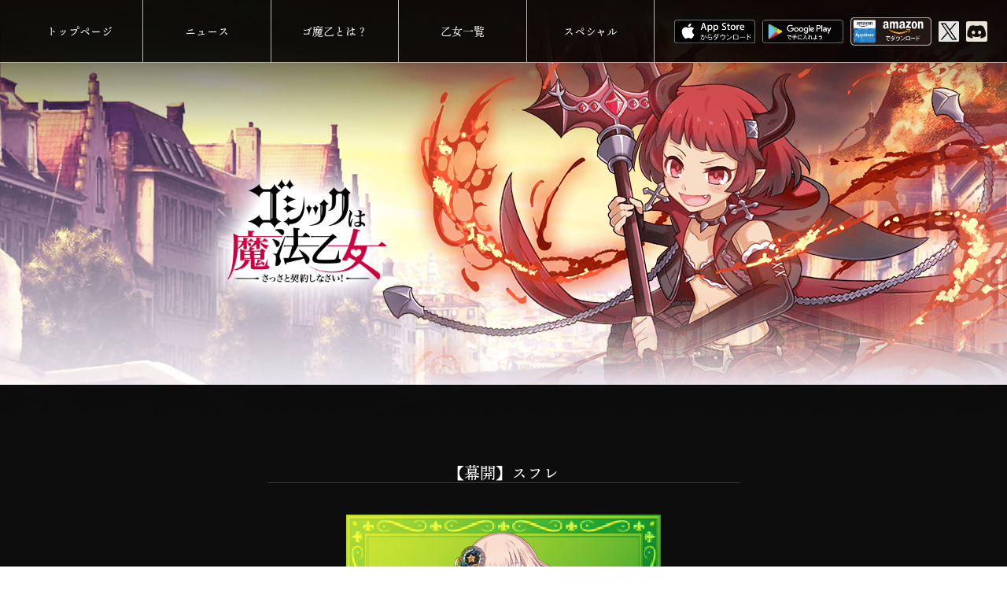

--- FILE ---
content_type: text/html; charset=UTF-8
request_url: https://gomaotsu.jp/archives/characters/3927
body_size: 33875
content:
<!DOCTYPE html>
<html dir="ltr" lang="ja" prefix="og: https://ogp.me/ns#">
<head>
<meta charset="UTF-8">
<meta name="viewport" content="width=device-width, initial-scale=1">
<meta name="google-site-verification" content="oA33rX24BHA3CJd8vRDWKerpccjLFHLCK9V3F1rNWrs" />
<meta property="og:title" content="ゴシックは魔法乙女 ～さっさと契約しなさい！～">
<meta property="og:type" content="product">
<meta property="og:url" content="http://gomaotsu.jp/">
<meta property="og:site_name" content="ゴシックは魔法乙女 ～さっさと契約しなさい～ 公式ウェブサイト | 株式会社ケイブ">
<meta property="og:image" content="http://gomaotsu.jp/wp-content/uploads/img_fb_thumbnail.jpg">
<link rel="profile" href="http://gmpg.org/xfn/11">
<link rel="pingback" href="https://gomaotsu.jp/xmlrpc.php">
<link rel="alternate" type="application/rss+xml" title="ゴシックは魔法乙女 ～さっさと契約しなさい！～" href="http://gomaotsu.jp/feed" />
<script>
 (function(i,s,o,g,r,a,m){i['GoogleAnalyticsObject']=r;i[r]=i[r]||function(){
 (i[r].q=i[r].q||[]).push(arguments)},i[r].l=1*new Date();a=s.createElement(o),
 m=s.getElementsByTagName(o)[0];a.async=1;a.src=g;m.parentNode.insertBefore(a,m)
 })(window,document,'script','https://www.google-analytics.com/analytics.js','ga');

 ga('create', 'UA-69193715-11', 'auto');
 ga('send', 'pageview');

</script>
<script>
  (function(d) {
    var config = {
      kitId: 'yut7dtu',
      scriptTimeout: 3000,
      async: true
    },
    h=d.documentElement,t=setTimeout(function(){h.className=h.className.replace(/\bwf-loading\b/g,"")+" wf-inactive";},config.scriptTimeout),tk=d.createElement("script"),f=false,s=d.getElementsByTagName("script")[0],a;h.className+=" wf-loading";tk.src='https://use.typekit.net/'+config.kitId+'.js';tk.async=true;tk.onload=tk.onreadystatechange=function(){a=this.readyState;if(f||a&&a!="complete"&&a!="loaded")return;f=true;clearTimeout(t);try{Typekit.load(config)}catch(e){}};s.parentNode.insertBefore(tk,s)
  })(document);
</script>
<script>
  (function(d) {
    var config = {
      kitId: 'dun4zav',
      scriptTimeout: 3000,
      async: true
    },
    h=d.documentElement,t=setTimeout(function(){h.className=h.className.replace(/\bwf-loading\b/g,"")+" wf-inactive";},config.scriptTimeout),tk=d.createElement("script"),f=false,s=d.getElementsByTagName("script")[0],a;h.className+=" wf-loading";tk.src='https://use.typekit.net/'+config.kitId+'.js';tk.async=true;tk.onload=tk.onreadystatechange=function(){a=this.readyState;if(f||a&&a!="complete"&&a!="loaded")return;f=true;clearTimeout(t);try{Typekit.load(config)}catch(e){}};s.parentNode.insertBefore(tk,s)
  })(document);
</script>

<link href="https://cdn.jsdelivr.net/npm/bootstrap@5.0.2/dist/css/bootstrap.min.css" rel="stylesheet" integrity="sha384-EVSTQN3/azprG1Anm3QDgpJLIm9Nao0Yz1ztcQTwFspd3yD65VohhpuuCOmLASjC" crossorigin="anonymous">
<script src="https://cdn.jsdelivr.net/npm/bootstrap@5.0.2/dist/js/bootstrap.bundle.min.js" integrity="sha384-MrcW6ZMFYlzcLA8Nl+NtUVF0sA7MsXsP1UyJoMp4YLEuNSfAP+JcXn/tWtIaxVXM" crossorigin="anonymous"></script>
<link rel="stylesheet" href="https://use.typekit.net/qiy0oxc.css">

<title>【幕開】スフレ | ゴシックは魔法乙女 ～さっさと契約しなさい！～ 公式ウェブサイト | 株式会社ケイブ</title>
	<style>img:is([sizes="auto" i], [sizes^="auto," i]) { contain-intrinsic-size: 3000px 1500px }</style>
	
		<!-- All in One SEO 4.8.2 - aioseo.com -->
	<meta name="robots" content="max-image-preview:large" />
	<link rel="canonical" href="https://gomaotsu.jp/archives/characters/3927" />
	<meta name="generator" content="All in One SEO (AIOSEO) 4.8.2" />
		<meta property="og:locale" content="ja_JP" />
		<meta property="og:site_name" content="ゴシックは魔法乙女 ～さっさと契約しなさい！～ 公式ウェブサイト | 株式会社ケイブ" />
		<meta property="og:type" content="article" />
		<meta property="og:title" content="【幕開】スフレ | ゴシックは魔法乙女 ～さっさと契約しなさい！～ 公式ウェブサイト | 株式会社ケイブ" />
		<meta property="og:url" content="https://gomaotsu.jp/archives/characters/3927" />
		<meta property="og:image" content="https://gomaotsu.jp/wp-content/uploads/img_fb_thumbnail-1.jpg" />
		<meta property="og:image:secure_url" content="https://gomaotsu.jp/wp-content/uploads/img_fb_thumbnail-1.jpg" />
		<meta property="og:image:width" content="800" />
		<meta property="og:image:height" content="500" />
		<meta property="article:published_time" content="2023-05-17T06:43:57+00:00" />
		<meta property="article:modified_time" content="2023-05-17T06:43:57+00:00" />
		<meta name="twitter:card" content="summary" />
		<meta name="twitter:title" content="【幕開】スフレ | ゴシックは魔法乙女 ～さっさと契約しなさい！～ 公式ウェブサイト | 株式会社ケイブ" />
		<meta name="twitter:image" content="https://gomaotsu.jp/wp-content/uploads/img_fb_thumbnail-1.jpg" />
		<script type="application/ld+json" class="aioseo-schema">
			{"@context":"https:\/\/schema.org","@graph":[{"@type":"BreadcrumbList","@id":"https:\/\/gomaotsu.jp\/archives\/characters\/3927#breadcrumblist","itemListElement":[{"@type":"ListItem","@id":"https:\/\/gomaotsu.jp\/#listItem","position":1,"name":"\u5bb6","item":"https:\/\/gomaotsu.jp\/","nextItem":{"@type":"ListItem","@id":"https:\/\/gomaotsu.jp\/archives\/characters\/3927#listItem","name":"\u3010\u5e55\u958b\u3011\u30b9\u30d5\u30ec"}},{"@type":"ListItem","@id":"https:\/\/gomaotsu.jp\/archives\/characters\/3927#listItem","position":2,"name":"\u3010\u5e55\u958b\u3011\u30b9\u30d5\u30ec","previousItem":{"@type":"ListItem","@id":"https:\/\/gomaotsu.jp\/#listItem","name":"\u5bb6"}}]},{"@type":"Organization","@id":"https:\/\/gomaotsu.jp\/#organization","name":"\u30b4\u30b7\u30c3\u30af\u306f\u9b54\u6cd5\u4e59\u5973 \uff5e\u3055\u3063\u3055\u3068\u5951\u7d04\u3057\u306a\u3055\u3044\uff01\uff5e \u516c\u5f0f\u30a6\u30a7\u30d6\u30b5\u30a4\u30c8 | \u682a\u5f0f\u4f1a\u793e\u30b1\u30a4\u30d6","description":"\u81ea\u4fe1\u306e\u30c9\u30b7\u30e5\u30fc\u30c6\u30a3\u30f3\u30b0\u3001\u30b9\u30de\u30fc\u30c8\u30d5\u30a9\u30f3\u3067\u51fa\u6483\u3002","url":"https:\/\/gomaotsu.jp\/"},{"@type":"WebPage","@id":"https:\/\/gomaotsu.jp\/archives\/characters\/3927#webpage","url":"https:\/\/gomaotsu.jp\/archives\/characters\/3927","name":"\u3010\u5e55\u958b\u3011\u30b9\u30d5\u30ec | \u30b4\u30b7\u30c3\u30af\u306f\u9b54\u6cd5\u4e59\u5973 \uff5e\u3055\u3063\u3055\u3068\u5951\u7d04\u3057\u306a\u3055\u3044\uff01\uff5e \u516c\u5f0f\u30a6\u30a7\u30d6\u30b5\u30a4\u30c8 | \u682a\u5f0f\u4f1a\u793e\u30b1\u30a4\u30d6","inLanguage":"ja","isPartOf":{"@id":"https:\/\/gomaotsu.jp\/#website"},"breadcrumb":{"@id":"https:\/\/gomaotsu.jp\/archives\/characters\/3927#breadcrumblist"},"datePublished":"2023-05-17T15:43:57+09:00","dateModified":"2023-05-17T15:43:57+09:00"},{"@type":"WebSite","@id":"https:\/\/gomaotsu.jp\/#website","url":"https:\/\/gomaotsu.jp\/","name":"\u30b4\u30b7\u30c3\u30af\u306f\u9b54\u6cd5\u4e59\u5973 \uff5e\u3055\u3063\u3055\u3068\u5951\u7d04\u3057\u306a\u3055\u3044\uff01\uff5e \u516c\u5f0f\u30a6\u30a7\u30d6\u30b5\u30a4\u30c8 | \u682a\u5f0f\u4f1a\u793e\u30b1\u30a4\u30d6","description":"\u81ea\u4fe1\u306e\u30c9\u30b7\u30e5\u30fc\u30c6\u30a3\u30f3\u30b0\u3001\u30b9\u30de\u30fc\u30c8\u30d5\u30a9\u30f3\u3067\u51fa\u6483\u3002","inLanguage":"ja","publisher":{"@id":"https:\/\/gomaotsu.jp\/#organization"}}]}
		</script>
		<!-- All in One SEO -->

<link rel='dns-prefetch' href='//code.createjs.com' />
<link rel='dns-prefetch' href='//cdn.rawgit.com' />
<link rel='dns-prefetch' href='//www.youtube.com' />
<script type="text/javascript">
/* <![CDATA[ */
window._wpemojiSettings = {"baseUrl":"https:\/\/s.w.org\/images\/core\/emoji\/15.1.0\/72x72\/","ext":".png","svgUrl":"https:\/\/s.w.org\/images\/core\/emoji\/15.1.0\/svg\/","svgExt":".svg","source":{"concatemoji":"https:\/\/gomaotsu.jp\/wp-includes\/js\/wp-emoji-release.min.js?ver=6.8.1"}};
/*! This file is auto-generated */
!function(i,n){var o,s,e;function c(e){try{var t={supportTests:e,timestamp:(new Date).valueOf()};sessionStorage.setItem(o,JSON.stringify(t))}catch(e){}}function p(e,t,n){e.clearRect(0,0,e.canvas.width,e.canvas.height),e.fillText(t,0,0);var t=new Uint32Array(e.getImageData(0,0,e.canvas.width,e.canvas.height).data),r=(e.clearRect(0,0,e.canvas.width,e.canvas.height),e.fillText(n,0,0),new Uint32Array(e.getImageData(0,0,e.canvas.width,e.canvas.height).data));return t.every(function(e,t){return e===r[t]})}function u(e,t,n){switch(t){case"flag":return n(e,"\ud83c\udff3\ufe0f\u200d\u26a7\ufe0f","\ud83c\udff3\ufe0f\u200b\u26a7\ufe0f")?!1:!n(e,"\ud83c\uddfa\ud83c\uddf3","\ud83c\uddfa\u200b\ud83c\uddf3")&&!n(e,"\ud83c\udff4\udb40\udc67\udb40\udc62\udb40\udc65\udb40\udc6e\udb40\udc67\udb40\udc7f","\ud83c\udff4\u200b\udb40\udc67\u200b\udb40\udc62\u200b\udb40\udc65\u200b\udb40\udc6e\u200b\udb40\udc67\u200b\udb40\udc7f");case"emoji":return!n(e,"\ud83d\udc26\u200d\ud83d\udd25","\ud83d\udc26\u200b\ud83d\udd25")}return!1}function f(e,t,n){var r="undefined"!=typeof WorkerGlobalScope&&self instanceof WorkerGlobalScope?new OffscreenCanvas(300,150):i.createElement("canvas"),a=r.getContext("2d",{willReadFrequently:!0}),o=(a.textBaseline="top",a.font="600 32px Arial",{});return e.forEach(function(e){o[e]=t(a,e,n)}),o}function t(e){var t=i.createElement("script");t.src=e,t.defer=!0,i.head.appendChild(t)}"undefined"!=typeof Promise&&(o="wpEmojiSettingsSupports",s=["flag","emoji"],n.supports={everything:!0,everythingExceptFlag:!0},e=new Promise(function(e){i.addEventListener("DOMContentLoaded",e,{once:!0})}),new Promise(function(t){var n=function(){try{var e=JSON.parse(sessionStorage.getItem(o));if("object"==typeof e&&"number"==typeof e.timestamp&&(new Date).valueOf()<e.timestamp+604800&&"object"==typeof e.supportTests)return e.supportTests}catch(e){}return null}();if(!n){if("undefined"!=typeof Worker&&"undefined"!=typeof OffscreenCanvas&&"undefined"!=typeof URL&&URL.createObjectURL&&"undefined"!=typeof Blob)try{var e="postMessage("+f.toString()+"("+[JSON.stringify(s),u.toString(),p.toString()].join(",")+"));",r=new Blob([e],{type:"text/javascript"}),a=new Worker(URL.createObjectURL(r),{name:"wpTestEmojiSupports"});return void(a.onmessage=function(e){c(n=e.data),a.terminate(),t(n)})}catch(e){}c(n=f(s,u,p))}t(n)}).then(function(e){for(var t in e)n.supports[t]=e[t],n.supports.everything=n.supports.everything&&n.supports[t],"flag"!==t&&(n.supports.everythingExceptFlag=n.supports.everythingExceptFlag&&n.supports[t]);n.supports.everythingExceptFlag=n.supports.everythingExceptFlag&&!n.supports.flag,n.DOMReady=!1,n.readyCallback=function(){n.DOMReady=!0}}).then(function(){return e}).then(function(){var e;n.supports.everything||(n.readyCallback(),(e=n.source||{}).concatemoji?t(e.concatemoji):e.wpemoji&&e.twemoji&&(t(e.twemoji),t(e.wpemoji)))}))}((window,document),window._wpemojiSettings);
/* ]]> */
</script>
<style id='wp-emoji-styles-inline-css' type='text/css'>

	img.wp-smiley, img.emoji {
		display: inline !important;
		border: none !important;
		box-shadow: none !important;
		height: 1em !important;
		width: 1em !important;
		margin: 0 0.07em !important;
		vertical-align: -0.1em !important;
		background: none !important;
		padding: 0 !important;
	}
</style>
<link rel='stylesheet' id='wp-block-library-css' href='https://gomaotsu.jp/wp-includes/css/dist/block-library/style.min.css?ver=6.8.1' type='text/css' media='all' />
<style id='classic-theme-styles-inline-css' type='text/css'>
/*! This file is auto-generated */
.wp-block-button__link{color:#fff;background-color:#32373c;border-radius:9999px;box-shadow:none;text-decoration:none;padding:calc(.667em + 2px) calc(1.333em + 2px);font-size:1.125em}.wp-block-file__button{background:#32373c;color:#fff;text-decoration:none}
</style>
<style id='global-styles-inline-css' type='text/css'>
:root{--wp--preset--aspect-ratio--square: 1;--wp--preset--aspect-ratio--4-3: 4/3;--wp--preset--aspect-ratio--3-4: 3/4;--wp--preset--aspect-ratio--3-2: 3/2;--wp--preset--aspect-ratio--2-3: 2/3;--wp--preset--aspect-ratio--16-9: 16/9;--wp--preset--aspect-ratio--9-16: 9/16;--wp--preset--color--black: #000000;--wp--preset--color--cyan-bluish-gray: #abb8c3;--wp--preset--color--white: #ffffff;--wp--preset--color--pale-pink: #f78da7;--wp--preset--color--vivid-red: #cf2e2e;--wp--preset--color--luminous-vivid-orange: #ff6900;--wp--preset--color--luminous-vivid-amber: #fcb900;--wp--preset--color--light-green-cyan: #7bdcb5;--wp--preset--color--vivid-green-cyan: #00d084;--wp--preset--color--pale-cyan-blue: #8ed1fc;--wp--preset--color--vivid-cyan-blue: #0693e3;--wp--preset--color--vivid-purple: #9b51e0;--wp--preset--gradient--vivid-cyan-blue-to-vivid-purple: linear-gradient(135deg,rgba(6,147,227,1) 0%,rgb(155,81,224) 100%);--wp--preset--gradient--light-green-cyan-to-vivid-green-cyan: linear-gradient(135deg,rgb(122,220,180) 0%,rgb(0,208,130) 100%);--wp--preset--gradient--luminous-vivid-amber-to-luminous-vivid-orange: linear-gradient(135deg,rgba(252,185,0,1) 0%,rgba(255,105,0,1) 100%);--wp--preset--gradient--luminous-vivid-orange-to-vivid-red: linear-gradient(135deg,rgba(255,105,0,1) 0%,rgb(207,46,46) 100%);--wp--preset--gradient--very-light-gray-to-cyan-bluish-gray: linear-gradient(135deg,rgb(238,238,238) 0%,rgb(169,184,195) 100%);--wp--preset--gradient--cool-to-warm-spectrum: linear-gradient(135deg,rgb(74,234,220) 0%,rgb(151,120,209) 20%,rgb(207,42,186) 40%,rgb(238,44,130) 60%,rgb(251,105,98) 80%,rgb(254,248,76) 100%);--wp--preset--gradient--blush-light-purple: linear-gradient(135deg,rgb(255,206,236) 0%,rgb(152,150,240) 100%);--wp--preset--gradient--blush-bordeaux: linear-gradient(135deg,rgb(254,205,165) 0%,rgb(254,45,45) 50%,rgb(107,0,62) 100%);--wp--preset--gradient--luminous-dusk: linear-gradient(135deg,rgb(255,203,112) 0%,rgb(199,81,192) 50%,rgb(65,88,208) 100%);--wp--preset--gradient--pale-ocean: linear-gradient(135deg,rgb(255,245,203) 0%,rgb(182,227,212) 50%,rgb(51,167,181) 100%);--wp--preset--gradient--electric-grass: linear-gradient(135deg,rgb(202,248,128) 0%,rgb(113,206,126) 100%);--wp--preset--gradient--midnight: linear-gradient(135deg,rgb(2,3,129) 0%,rgb(40,116,252) 100%);--wp--preset--font-size--small: 13px;--wp--preset--font-size--medium: 20px;--wp--preset--font-size--large: 36px;--wp--preset--font-size--x-large: 42px;--wp--preset--spacing--20: 0.44rem;--wp--preset--spacing--30: 0.67rem;--wp--preset--spacing--40: 1rem;--wp--preset--spacing--50: 1.5rem;--wp--preset--spacing--60: 2.25rem;--wp--preset--spacing--70: 3.38rem;--wp--preset--spacing--80: 5.06rem;--wp--preset--shadow--natural: 6px 6px 9px rgba(0, 0, 0, 0.2);--wp--preset--shadow--deep: 12px 12px 50px rgba(0, 0, 0, 0.4);--wp--preset--shadow--sharp: 6px 6px 0px rgba(0, 0, 0, 0.2);--wp--preset--shadow--outlined: 6px 6px 0px -3px rgba(255, 255, 255, 1), 6px 6px rgba(0, 0, 0, 1);--wp--preset--shadow--crisp: 6px 6px 0px rgba(0, 0, 0, 1);}:where(.is-layout-flex){gap: 0.5em;}:where(.is-layout-grid){gap: 0.5em;}body .is-layout-flex{display: flex;}.is-layout-flex{flex-wrap: wrap;align-items: center;}.is-layout-flex > :is(*, div){margin: 0;}body .is-layout-grid{display: grid;}.is-layout-grid > :is(*, div){margin: 0;}:where(.wp-block-columns.is-layout-flex){gap: 2em;}:where(.wp-block-columns.is-layout-grid){gap: 2em;}:where(.wp-block-post-template.is-layout-flex){gap: 1.25em;}:where(.wp-block-post-template.is-layout-grid){gap: 1.25em;}.has-black-color{color: var(--wp--preset--color--black) !important;}.has-cyan-bluish-gray-color{color: var(--wp--preset--color--cyan-bluish-gray) !important;}.has-white-color{color: var(--wp--preset--color--white) !important;}.has-pale-pink-color{color: var(--wp--preset--color--pale-pink) !important;}.has-vivid-red-color{color: var(--wp--preset--color--vivid-red) !important;}.has-luminous-vivid-orange-color{color: var(--wp--preset--color--luminous-vivid-orange) !important;}.has-luminous-vivid-amber-color{color: var(--wp--preset--color--luminous-vivid-amber) !important;}.has-light-green-cyan-color{color: var(--wp--preset--color--light-green-cyan) !important;}.has-vivid-green-cyan-color{color: var(--wp--preset--color--vivid-green-cyan) !important;}.has-pale-cyan-blue-color{color: var(--wp--preset--color--pale-cyan-blue) !important;}.has-vivid-cyan-blue-color{color: var(--wp--preset--color--vivid-cyan-blue) !important;}.has-vivid-purple-color{color: var(--wp--preset--color--vivid-purple) !important;}.has-black-background-color{background-color: var(--wp--preset--color--black) !important;}.has-cyan-bluish-gray-background-color{background-color: var(--wp--preset--color--cyan-bluish-gray) !important;}.has-white-background-color{background-color: var(--wp--preset--color--white) !important;}.has-pale-pink-background-color{background-color: var(--wp--preset--color--pale-pink) !important;}.has-vivid-red-background-color{background-color: var(--wp--preset--color--vivid-red) !important;}.has-luminous-vivid-orange-background-color{background-color: var(--wp--preset--color--luminous-vivid-orange) !important;}.has-luminous-vivid-amber-background-color{background-color: var(--wp--preset--color--luminous-vivid-amber) !important;}.has-light-green-cyan-background-color{background-color: var(--wp--preset--color--light-green-cyan) !important;}.has-vivid-green-cyan-background-color{background-color: var(--wp--preset--color--vivid-green-cyan) !important;}.has-pale-cyan-blue-background-color{background-color: var(--wp--preset--color--pale-cyan-blue) !important;}.has-vivid-cyan-blue-background-color{background-color: var(--wp--preset--color--vivid-cyan-blue) !important;}.has-vivid-purple-background-color{background-color: var(--wp--preset--color--vivid-purple) !important;}.has-black-border-color{border-color: var(--wp--preset--color--black) !important;}.has-cyan-bluish-gray-border-color{border-color: var(--wp--preset--color--cyan-bluish-gray) !important;}.has-white-border-color{border-color: var(--wp--preset--color--white) !important;}.has-pale-pink-border-color{border-color: var(--wp--preset--color--pale-pink) !important;}.has-vivid-red-border-color{border-color: var(--wp--preset--color--vivid-red) !important;}.has-luminous-vivid-orange-border-color{border-color: var(--wp--preset--color--luminous-vivid-orange) !important;}.has-luminous-vivid-amber-border-color{border-color: var(--wp--preset--color--luminous-vivid-amber) !important;}.has-light-green-cyan-border-color{border-color: var(--wp--preset--color--light-green-cyan) !important;}.has-vivid-green-cyan-border-color{border-color: var(--wp--preset--color--vivid-green-cyan) !important;}.has-pale-cyan-blue-border-color{border-color: var(--wp--preset--color--pale-cyan-blue) !important;}.has-vivid-cyan-blue-border-color{border-color: var(--wp--preset--color--vivid-cyan-blue) !important;}.has-vivid-purple-border-color{border-color: var(--wp--preset--color--vivid-purple) !important;}.has-vivid-cyan-blue-to-vivid-purple-gradient-background{background: var(--wp--preset--gradient--vivid-cyan-blue-to-vivid-purple) !important;}.has-light-green-cyan-to-vivid-green-cyan-gradient-background{background: var(--wp--preset--gradient--light-green-cyan-to-vivid-green-cyan) !important;}.has-luminous-vivid-amber-to-luminous-vivid-orange-gradient-background{background: var(--wp--preset--gradient--luminous-vivid-amber-to-luminous-vivid-orange) !important;}.has-luminous-vivid-orange-to-vivid-red-gradient-background{background: var(--wp--preset--gradient--luminous-vivid-orange-to-vivid-red) !important;}.has-very-light-gray-to-cyan-bluish-gray-gradient-background{background: var(--wp--preset--gradient--very-light-gray-to-cyan-bluish-gray) !important;}.has-cool-to-warm-spectrum-gradient-background{background: var(--wp--preset--gradient--cool-to-warm-spectrum) !important;}.has-blush-light-purple-gradient-background{background: var(--wp--preset--gradient--blush-light-purple) !important;}.has-blush-bordeaux-gradient-background{background: var(--wp--preset--gradient--blush-bordeaux) !important;}.has-luminous-dusk-gradient-background{background: var(--wp--preset--gradient--luminous-dusk) !important;}.has-pale-ocean-gradient-background{background: var(--wp--preset--gradient--pale-ocean) !important;}.has-electric-grass-gradient-background{background: var(--wp--preset--gradient--electric-grass) !important;}.has-midnight-gradient-background{background: var(--wp--preset--gradient--midnight) !important;}.has-small-font-size{font-size: var(--wp--preset--font-size--small) !important;}.has-medium-font-size{font-size: var(--wp--preset--font-size--medium) !important;}.has-large-font-size{font-size: var(--wp--preset--font-size--large) !important;}.has-x-large-font-size{font-size: var(--wp--preset--font-size--x-large) !important;}
:where(.wp-block-post-template.is-layout-flex){gap: 1.25em;}:where(.wp-block-post-template.is-layout-grid){gap: 1.25em;}
:where(.wp-block-columns.is-layout-flex){gap: 2em;}:where(.wp-block-columns.is-layout-grid){gap: 2em;}
:root :where(.wp-block-pullquote){font-size: 1.5em;line-height: 1.6;}
</style>
<link rel='stylesheet' id='_gothic-style-css' href='https://gomaotsu.jp/wp-content/themes/_gothic/style.css?ver=20260121' type='text/css' media='all' />
<link rel='stylesheet' id='jquery-lazyloadxt-spinner-css-css' href='//gomaotsu.jp/wp-content/plugins/a3-lazy-load/assets/css/jquery.lazyloadxt.spinner.css?ver=6.8.1' type='text/css' media='all' />

<script>
if (document.location.protocol != "https:") {
    document.location = document.URL.replace(/^http:/i, "https:");
}
</script>
<script type="text/javascript" src="https://code.createjs.com/1.0.0/createjs.min.js?ver=6.8.1" id="cjs-js"></script>
<script type="text/javascript" src="https://cdn.rawgit.com/ics-creative/ParticleJS/release/1.0.0/libs/particlejs.min.js?ver=6.8.1" id="pjs-js"></script>
<script type="text/javascript" src="https://www.youtube.com/iframe_api?ver=6.8.1" id="ytApi-js"></script>
<script type="text/javascript" src="https://gomaotsu.jp/wp-includes/js/jquery/jquery.min.js?ver=3.7.1" id="jquery-core-js"></script>
<script type="text/javascript" src="https://gomaotsu.jp/wp-includes/js/jquery/jquery-migrate.min.js?ver=3.4.1" id="jquery-migrate-js"></script>
<link rel="https://api.w.org/" href="https://gomaotsu.jp/wp-json/" /><link rel="EditURI" type="application/rsd+xml" title="RSD" href="https://gomaotsu.jp/xmlrpc.php?rsd" />
<meta name="generator" content="WordPress 6.8.1" />
<link rel='shortlink' href='https://gomaotsu.jp/?p=24088' />
<link rel="alternate" title="oEmbed (JSON)" type="application/json+oembed" href="https://gomaotsu.jp/wp-json/oembed/1.0/embed?url=https%3A%2F%2Fgomaotsu.jp%2Farchives%2Fcharacters%2F3927" />
<!-- Favicon Rotator -->
<link rel="shortcut icon" href="https://gomaotsu.jp/wp-content/uploads/favicon-1.png" />
<link rel="apple-touch-icon-precomposed" href="https://gomaotsu.jp/wp-content/uploads/favicon-2.png" />
<!-- End Favicon Rotator -->
</head>
<body class="wp-singular characters-template-default single single-characters postid-24088 wp-theme-_gothic do-etfw group-blog">
<div id="page" class="site">
	<nav id="site-navigation" class="main-navigation" role="navigation">
		<!-- <button class="menu-toggle" aria-controls="primary-menu" aria-expanded="false"></button> -->
		
<div id="nav-main">
	<div id="menuBlock">
		<div class="menuBtn"></div>
		<div class="menu-menu-1-container"><ul id="primary-menu" class="menu"><li id="menu-item-69" class="menu-item menu-item-type-post_type menu-item-object-page menu-item-home menu-item-69"><a href="https://gomaotsu.jp/">トップページ</a></li>
<li id="menu-item-76" class="menu-item menu-item-type-post_type menu-item-object-page menu-item-76"><a href="https://gomaotsu.jp/news">ニュース</a></li>
<li id="menu-item-103" class="menu-item menu-item-type-custom menu-item-object-custom menu-item-home menu-item-103"><a href="http://gomaotsu.jp/#about">ゴ魔乙とは？</a></li>
<li id="menu-item-23772" class="menu-item menu-item-type-post_type menu-item-object-index_character menu-item-23772"><a href="https://gomaotsu.jp/index_character">乙女一覧</a></li>
<li id="menu-item-16768" class="menu-item menu-item-type-post_type menu-item-object-page menu-item-16768"><a href="https://gomaotsu.jp/special">スペシャル</a></li>
</ul></div>	</div>
	<div class="btnAreaRight">
	 	<a class="appstoreBtn" href="https://app.adjust.com/2s1znw?fallback=https%3A%2F%2Fapps.apple.com%2Fjp%2Fapp%2Fid924726102%3Fmt%3D8&redirect_android=https%3A%2F%2Fplay.google.com%2Fstore%2Fapps%2Fdetails%3Fid%3Djp.co.cave.mahouotome&redirect_ios=https%3A%2F%2Fapps.apple.com%2Fjp%2Fapp%2Fid924726102%3Fmt%3D8&redirect_macos=https%3A%2F%2Fapps.apple.com%2Fjp%2Fapp%2Fid924726102%3Fmt%3D8" target="_blank">
			<img src="https://gomaotsu.jp/wp-content/themes/_gothic/images/parts/btn_appstore.png" width="100%" height="auto" alt="App Storeからダウンロード">
		</a>
	    <a class="googleplayBtn" href="https://app.adjust.com/2s1znw?fallback=https%3A%2F%2Fapps.apple.com%2Fjp%2Fapp%2Fid924726102%3Fmt%3D8&redirect_android=https%3A%2F%2Fplay.google.com%2Fstore%2Fapps%2Fdetails%3Fid%3Djp.co.cave.mahouotome&redirect_ios=https%3A%2F%2Fapps.apple.com%2Fjp%2Fapp%2Fid924726102%3Fmt%3D8&redirect_macos=https%3A%2F%2Fapps.apple.com%2Fjp%2Fapp%2Fid924726102%3Fmt%3D8" target="_blank">
			<img src="https://gomaotsu.jp/wp-content/themes/_gothic/images/parts/btn_googleplay.png" width="100%" height="auto" alt="Google Playで手に入れよう">
		</a>
		<a class="amazonBtn" href="https://www.amazon.co.jp/dp/B079XZQ7M1?ref=official" target="_blank">
			<img src="https://gomaotsu.jp/wp-content/themes/_gothic/images/parts/btn_amazon.png" width="100%" height="auto" alt="Amazonでダウンロード">
		</a>
		<a class="twitterBtn" target="_blank" href="https://twitter.com/mahouotome_info">
			<img src="https://gomaotsu.jp/wp-content/themes/_gothic/images/parts/link_twitter.png" width="100%" height="auto" alt="Twitter">
		</a>
		<a class="twitterBtn" target="_blank" href="https://discord.gg/r29xeYpFNd">
			<img src="https://gomaotsu.jp/wp-content/themes/_gothic/images/parts/link_discord.png" width="100%" height="auto" alt="Twitter">
		</a>
	</div>
</div>	</nav><!-- #site-navigation -->
	
	<header id="masthead" class="site-header" role="banner">
						
		<div class="site-branding">
				<p class="site-title"><a href="https://gomaotsu.jp/" rel="home"><img src="https://gomaotsu.jp/wp-content/themes/_gothic/images/parts/game_logo.png" width="100%" height="auto" alt="ゴシックは魔法乙女"></a></p>
		</div><!-- .site-branding -->

	</header><!-- #masthead -->
	<div id="content" class="site-content">


	<div id="primary" class="content-area">
		<main id="main" class="site-main" role="main">
			<article class="character_desc">
				<h1 class="h1_character">【幕開】スフレ</h1>
				<div class="chara_img_container green">
					<img src="https://gomaotsu.jp/wp-content/themes/_gothic/images/character/3927/chara.png" width="100%" height="100%" alt="【幕開】スフレ" />
				</div>
				<p class="char_desc">待望のアイドル対決の幕開けを迎えたスフレ。<br>仲間たちの円陣に飛び込み、手に手をのせて<br>気持ちは最高潮！「楽しめ魔法乙女！」</p>
				<div class="float">
					<div class="chara_detail">
						<dl class="char_voice"><dt>CV</dt><dd>沖田かなで</dd></dl>
						<dl class="char_old">
							<dt>年齢</dt>
							<dd>
								11歳							</dd>
						</dl>
						<dl class="char_birth"><dt>誕生日</dt><dd>6月11日</dd></dl>
						<dl class="char_height">
							<dt>身長</dt>
							<dd>
								137cm							</dd>
						</dl>
						<dl class="char_weight">
							<dt>体重</dt>
							<dd>
								31kg							</dd>
						</dl>
						<dl class="char_size"><dt>スリーサイズ</dt><dd>B73/W49/H77</dd></dl>
						<dl class="char_from"><dt>出身地</dt><dd>ウィンドリア</dd></dl>
						<dl class="char_blood"><dt>血液型</dt><dd>O型</dd></dl>
						<dl class="char_hobby"><dt>趣味</dt><dd>ひなたぼっこ</dd></dl>
						<dl class="char_like"><dt>好きなもの</dt><dd>バタークッキー</dd></dl>
						<dl class="char_hate"><dt>嫌いなもの</dt><dd>野菜、特に苦いもの</dd></dl>	
					</div>
					<div class="shot">
						<h3>烈風ドラゴンドーン</h3>
						<p class="shot_memo">風属性の通常弾と龍弾を同時に放つ<br>ラブMAXで龍を解き放つ</p>
												<div class="movie_container">
							<iframe width="560" height="315" src="https://www.youtube.com/embed/UUVCBRSj_bM" frameborder="0" allow="autoplay; encrypted-media" allowfullscreen></iframe>
						</div>
											</div>
				</div>
				<div class="desc">					
					<div class="link_container">
													<a href="3926">前のキャラ</a>
												<a href="https://gomaotsu.jp/index_character/">一覧ページへ</a>
													<a href="3928">次のキャラ</a>
											</div>
				</div>
			</article>
		</main><!-- #main -->
	</div><!-- #primary -->


	</div><!-- #content -->

	<footer id="colophon" class="site-footer" role="contentinfo">
		<div class="site-notice">
        	<p>
        ※当サイトはMicrosoftEdge、Google Chrome最新版、FireFox最新版で動作を確認しております。			</p>
            <p>※記載されたブラウザ以外で閲覧すると、表示が崩れる場合がございます。</p>
			<p>※ニュース・お知らせに関しましてゲーム内告知より更新時刻が遅れる場合がございます。ご了承ください。</p>
		</div>
        <div class="app-info">
			<div class="app-icon"><img src="https://gomaotsu.jp/wp-content/uploads/goma_icon.png" width="100%" height="auto" alt="ゴシックは魔法乙女" ></div>
			<div class="app-explain">
				<h1>ゴシックは魔法乙女 ～さっさと契約しなさい！～</h1>
				<p>ジャンル：シューティング</p>	
				<p>	対応機種：iOS 12.0 以降 ＆ Android 6.0以上</p>
				<p>料金体系：基本プレイ無料(アイテム課金制)</p>
			</div>
			<div class="app-badge">
				<a target="_blank" class="appstoreBtn" href="https://app.adjust.com/2s1znw?fallback=https%3A%2F%2Fapps.apple.com%2Fjp%2Fapp%2Fid924726102%3Fmt%3D8&redirect_android=https%3A%2F%2Fplay.google.com%2Fstore%2Fapps%2Fdetails%3Fid%3Djp.co.cave.mahouotome&redirect_ios=https%3A%2F%2Fapps.apple.com%2Fjp%2Fapp%2Fid924726102%3Fmt%3D8&redirect_macos=https%3A%2F%2Fapps.apple.com%2Fjp%2Fapp%2Fid924726102%3Fmt%3D8"></a>
				<a target="_blank" class="googleplayBtn" href="https://app.adjust.com/2s1znw?fallback=https%3A%2F%2Fapps.apple.com%2Fjp%2Fapp%2Fid924726102%3Fmt%3D8&redirect_android=https%3A%2F%2Fplay.google.com%2Fstore%2Fapps%2Fdetails%3Fid%3Djp.co.cave.mahouotome&redirect_ios=https%3A%2F%2Fapps.apple.com%2Fjp%2Fapp%2Fid924726102%3Fmt%3D8&redirect_macos=https%3A%2F%2Fapps.apple.com%2Fjp%2Fapp%2Fid924726102%3Fmt%3D8"></a>
				<a target="_blank" class="amazonBtn" href="https://www.amazon.co.jp/dp/B079XZQ7M1?ref=official"></a>
			</div>
		</div>
		<div class="site-info">
			<a class="logo" target="_blank" href="http://www.cave.co.jp/"><img src="https://gomaotsu.jp/wp-content/themes/_gothic/images/parts/cave_logo.png" width="100%" height="auto" alt="CAVE" ></a>
			<p class="copy"><small>©2015 CAVE Interactive CO., LTD.</small></p>
			<a class="link" target="_blank" href="https://www.cave.co.jp/privacy-policy/">プライバシーポリシー</a>
		</div><!-- .site-info -->
	</footer><!-- #colophon -->
</div><!-- #page -->

<script type="speculationrules">
{"prefetch":[{"source":"document","where":{"and":[{"href_matches":"\/*"},{"not":{"href_matches":["\/wp-*.php","\/wp-admin\/*","\/wp-content\/uploads\/*","\/wp-content\/*","\/wp-content\/plugins\/*","\/wp-content\/themes\/_gothic\/*","\/*\\?(.+)"]}},{"not":{"selector_matches":"a[rel~=\"nofollow\"]"}},{"not":{"selector_matches":".no-prefetch, .no-prefetch a"}}]},"eagerness":"conservative"}]}
</script>
<script type="text/javascript" src="https://gomaotsu.jp/wp-content/themes/_gothic/js/navigation.js?ver=20190712" id="_gothic-navigation-js"></script>
<script type="text/javascript" src="https://gomaotsu.jp/wp-content/themes/_gothic/js/skip-link-focus-fix.js?ver=20151215" id="_gothic-skip-link-focus-fix-js"></script>
<script type="text/javascript" src="https://gomaotsu.jp/wp-content/themes/_gothic/js/additional.js?ver=20190712" id="_gothic-additional-js"></script>
<script type="text/javascript" src="https://gomaotsu.jp/wp-content/themes/_gothic/js/chara.js?ver=20170901" id="_gothic-chara-js"></script>
<script type="text/javascript" src="https://gomaotsu.jp/wp-content/themes/_gothic/js/jquery.smoothScroll.js?ver=20190513" id="_gothic-scroll-js"></script>
<script type="text/javascript" src="https://gomaotsu.jp/wp-content/plugins/easy-twitter-feed-widget/js/twitter-widgets.js?ver=1.0" id="do-etfw-twitter-widgets-js"></script>
<script type="text/javascript" id="jquery-lazyloadxt-js-extra">
/* <![CDATA[ */
var a3_lazyload_params = {"apply_images":"1","apply_videos":"1"};
/* ]]> */
</script>
<script type="text/javascript" src="//gomaotsu.jp/wp-content/plugins/a3-lazy-load/assets/js/jquery.lazyloadxt.extra.min.js?ver=2.7.3" id="jquery-lazyloadxt-js"></script>
<script type="text/javascript" src="//gomaotsu.jp/wp-content/plugins/a3-lazy-load/assets/js/jquery.lazyloadxt.srcset.min.js?ver=2.7.3" id="jquery-lazyloadxt-srcset-js"></script>
<script type="text/javascript" id="jquery-lazyloadxt-extend-js-extra">
/* <![CDATA[ */
var a3_lazyload_extend_params = {"edgeY":"0","horizontal_container_classnames":""};
/* ]]> */
</script>
<script type="text/javascript" src="//gomaotsu.jp/wp-content/plugins/a3-lazy-load/assets/js/jquery.lazyloadxt.extend.js?ver=2.7.3" id="jquery-lazyloadxt-extend-js"></script>

</body>
</html>


--- FILE ---
content_type: text/css
request_url: https://gomaotsu.jp/wp-content/themes/_gothic/style.css?ver=20260121
body_size: 101327
content:
@charset "UTF-8";
/*
Theme Name: _gothic
Theme URI: http://underscores.me/
Author: cave
Author URI: http://www.cave.co.jp
Description: for gothic wa mahouotome
Version: 1.0.0
License: GNU General Public License v2 or later
License URI: http://www.gnu.org/licenses/gpl-2.0.html
Text Domain: _gothic
Tags:

This theme, like WordPress, is licensed under the GPL.
Use it to make something cool, have fun, and share what you've learned with others.

_gothic is based on Underscores http://underscores.me/, (C) 2012-2016 Automattic, Inc.
Underscores is distributed under the terms of the GNU GPL v2 or later.

Normalizing styles have been helped along thanks to the fine work of
Nicolas Gallagher and Jonathan Neal http://necolas.github.com/normalize.css/
*/
/*--------------------------------------------------------------
>>> TABLE OF CONTENTS:
----------------------------------------------------------------
# Normalize
# Typography
# Elements
# Forms
# Navigation
	## Links
	## Menus
# Accessibility
# Alignments
# Clearings
# Widgets
# Content
	## Posts and pages
	## Comments
# Infinite scroll
# Media
	## Captions
	## Galleries
--------------------------------------------------------------*/
/*--------------------------------------------------------------
# Normalize
--------------------------------------------------------------*/
@import url(info.css);
/*!
 * ress.css • v1.2.2
 * MIT License
 * github.com/filipelinhares/ress
 */
/* # =================================================================
   # Global selectors
   # ================================================================= */
html {
  box-sizing: border-box;
  overflow-y: scroll;
  /* All browsers without overlaying scrollbars */
  -webkit-text-size-adjust: 100%;
  /* iOS 8+ */
}

*,
::before,
::after {
  background-repeat: no-repeat;
  /* Set `background-repeat: no-repeat` to all elements and pseudo elements */
  box-sizing: border-box;
}

::before,
::after {
  text-decoration: inherit;
  /* Inherit text-decoration and vertical align to ::before and ::after pseudo elements */
  vertical-align: inherit;
}

* {
  padding: 0;
  /* Reset `padding` and `margin` of all elements */
  margin: 0;
}

/* # =================================================================
   # General elements
   # ================================================================= */
/* Add the correct display in iOS 4-7.*/
audio:not([controls]) {
  display: none;
  height: 0;
}

hr {
  overflow: visible;
  /* Show the overflow in Edge and IE */
}

/*
* Correct `block` display not defined for any HTML5 element in IE 8/9
* Correct `block` display not defined for `details` or `summary` in IE 10/11
* and Firefox
* Correct `block` display not defined for `main` in IE 11
*/
article,
aside,
details,
figcaption,
figure,
footer,
header,
main,
menu,
nav,
section {
  display: block;
}

summary {
  display: block;
  display: list-item;
  /* Add the correct display in all browsers */
}

small {
  font-size: 80%;
  /* Set font-size to 80% in `small` elements */
}

[hidden],
template {
  display: none;
  /* Add the correct display in IE */
}

abbr[title] {
  border-bottom: 1px dotted;
  /* Add a bordered underline effect in all browsers */
  text-decoration: none;
  /* Remove text decoration in Firefox 40+ */
}

a {
  background-color: transparent;
  /* Remove the gray background on active links in IE 10 */
  -webkit-text-decoration-skip: objects;
  /* Remove gaps in links underline in iOS 8+ and Safari 8+ */
}
a:active, a:hover {
  outline-width: 0;
  /* Remove the outline when hovering in all browsers */
}

code,
kbd,
pre,
samp {
  font-family: monospace, monospace;
  /* Specify the font family of code elements */
}

b,
strong {
  font-weight: bolder;
  /* Correct style set to `bold` in Edge 12+, Safari 6.2+, and Chrome 18+ */
}

dfn {
  font-style: italic;
  /* Address styling not present in Safari and Chrome */
}

/* Address styling not present in IE 8/9 */
mark {
  background-color: #ff0;
  color: #000;
}

/* https://gist.github.com/unruthless/413930 */
sub,
sup {
  font-size: 75%;
  line-height: 0;
  position: relative;
  vertical-align: baseline;
}

sub {
  bottom: -0.25em;
}

sup {
  top: -0.5em;
}

/* # =================================================================
   # Forms
   # ================================================================= */
input {
  border-radius: 0;
}

/* Apply cursor pointer to button elements */
button,
[type=button],
[type=reset],
[type=submit],
[role=button] {
  cursor: pointer;
}

/* Replace pointer cursor in disabled elements */
[disabled] {
  cursor: default;
}

[type=number] {
  width: auto;
  /* Firefox 36+ */
}

[type=search] {
  -webkit-appearance: textfield;
  /* Safari 8+ */
}
[type=search]::-webkit-search-cancel-button, [type=search]::-webkit-search-decoration {
  -webkit-appearance: none;
  /* Safari 8 */
}

textarea {
  overflow: auto;
  /* Internet Explorer 11+ */
  resize: vertical;
  /* Specify textarea resizability */
}

button,
input,
optgroup,
select,
textarea {
  font: inherit;
  /* Specify font inheritance of form elements */
}

optgroup {
  font-weight: bold;
  /* Restore the font weight unset by the previous rule. */
}

button {
  overflow: visible;
  /* Address `overflow` set to `hidden` in IE 8/9/10/11 */
}
button::-moz-focus-inner {
  border-style: 0;
  padding: 0;
}

/* Remove inner padding and border in Firefox 4+ */
[type=button]::-moz-focus-inner,
[type=reset]::-moz-focus-inner,
[type=submit]::-moz-focus-inner {
  border-style: 0;
  padding: 0;
}

/* Replace focus style removed in the border reset above */
button:-moz-focusring,
[type=button]::-moz-focus-inner,
[type=reset]::-moz-focus-inner,
[type=submit]::-moz-focus-inner {
  outline: 1px dotted ButtonText;
}

button,
html [type=button],
[type=reset],
[type=submit] {
  -webkit-appearance: button;
  /* Correct the inability to style clickable types in iOS */
}

button,
select {
  text-transform: none;
  /* Firefox 40+, Internet Explorer 11- */
}

/* Remove the default button styling in all browsers */
button,
input,
select,
textarea {
  background-color: transparent;
  border-style: none;
  color: inherit;
}

/* Style select like a standard input */
select {
  -moz-appearance: none;
  /* Firefox 36+ */
  -webkit-appearance: none;
  /* Chrome 41+ */
}
select::-ms-expand {
  display: none;
  /* Internet Explorer 11+ */
}
select::-ms-value {
  color: currentColor;
  /* Internet Explorer 11+ */
}

legend {
  border: 0;
  /* Correct `color` not being inherited in IE 8/9/10/11 */
  color: inherit;
  /* Correct the color inheritance from `fieldset` elements in IE */
  display: table;
  /* Correct the text wrapping in Edge and IE */
  max-width: 100%;
  /* Correct the text wrapping in Edge and IE */
  white-space: normal;
  /* Correct the text wrapping in Edge and IE */
}

::-webkit-file-upload-button {
  -webkit-appearance: button;
  /* Correct the inability to style clickable types in iOS and Safari */
  font: inherit;
  /* Change font properties to `inherit` in Chrome and Safari */
}

[type=search] {
  -webkit-appearance: textfield;
  /* Correct the odd appearance in Chrome and Safari */
  outline-offset: -2px;
  /* Correct the outline style in Safari */
}

/* # =================================================================
   # Specify media element style
   # ================================================================= */
img {
  border-style: none;
  /* Remove border when inside `a` element in IE 8/9/10 */
}

/* Add the correct vertical alignment in Chrome, Firefox, and Opera */
progress {
  vertical-align: baseline;
}

svg:not(:root) {
  overflow: hidden;
  /* Internet Explorer 11- */
}

audio,
canvas,
progress,
video {
  display: inline-block;
  /* Internet Explorer 11+, Windows Phone 8.1+ */
}

/* # =================================================================
   # Accessibility
   # ================================================================= */
/* Hide content from screens but not screenreaders */
@media screen {
  [hidden~=screen] {
    display: inherit;
  }
  [hidden~=screen]:not(:active):not(:focus):not(:target) {
    position: absolute !important;
    clip: rect(0 0 0 0) !important;
  }
}
/* Specify the progress cursor of updating elements */
[aria-busy=true] {
  cursor: progress;
}

/* Specify the pointer cursor of trigger elements */
[aria-controls] {
  cursor: pointer;
}

/* Specify the unstyled cursor of disabled, not-editable, or otherwise inoperable elements */
[aria-disabled] {
  cursor: default;
}

/* # =================================================================
   # Selection
   # ================================================================= */
/* Specify text selection background color and omit drop shadow */
::-moz-selection {
  background-color: #b3d4fc;
  /* Required when declaring ::selection */
  color: #000;
  text-shadow: none;
}
::-moz-selection,
::selection {
  background-color: #b3d4fc;
  /* Required when declaring ::selection */
  color: #000;
  text-shadow: none;
}

ul {
  list-style: none;
}

/*--------------------------------------------------------------
## customs
--------------------------------------------------------------*/
/* PC用クエリ */
/* トップ/記事/固定ページ共通 */
html {
  font-size: 62.5%;
}

@media screen and (max-width: 1024px) {
  html {
    font-size: 100%;
  }
}
@media screen and (max-width: 767px) {
  html {
    font-size: 62.5%;
  }
}
@media screen and (max-width: 350px) {
  html {
    font-size: 50%;
  }
}
@font-face {
  font-family: "Yu Gothic M";
  src: local("Yu Gothic Medium");
}
@font-face {
  font-family: "Yu Gothic M";
  src: local("Yu Gothic Bold");
  font-weight: bold;
}
body {
  background: url("images/parts/all_bg_pc.jpg") center top no-repeat;
  background-size: 100% auto;
  background-attachment: fixed;
  font-family: -apple-system, BlinkMacSystemFont, "游ゴシック体", YuGothic, "Yu Gothic M", "游ゴシック Medium", "Yu Gothic Medium", "ヒラギノ角ゴ ProN W3", "Hiragino Kaku Gothic ProN W3", HiraKakuProN-W3, "ヒラギノ角ゴ ProN", "Hiragino Kaku Gothic ProN", "ヒラギノ角ゴ Pro", "Hiragino Kaku Gothic Pro", "メイリオ", Meiryo, Osaka, "ＭＳ Ｐゴシック", "MS PGothic", "Helvetica Neue", HelveticaNeue, Helvetica, Arial, "Segoe UI", sans-serif, "Apple Color Emoji", "Segoe UI Emoji", "Segoe UI Symbol", "Noto Color Emoji";
  font-size: 1.4em;
  font-weight: 500;
  line-height: 1.8;
  /* スマホ用背景固定 */
  /* サイトタイトル・キャッチフレーズのテキストを非表示 */
  /* グローバルメニュー */
}
body p {
  color: #ffffff;
  /* デフォルトフォントカラー */
}
body a {
  text-decoration: none;
  outline: none;
  color: #ff9600;
}
body .site-title a,
body .site-description {
  text-indent: -9999px;
  overflow: hidden;
  display: inline-block;
}
body #page {
  background: #000000;
}
body nav#site-navigation {
  width: 100%;
  height: 80px;
  background: rgba(0, 0, 0, 0.85);
  top: 0;
  position: fixed;
  z-index: 100;
  border-bottom: 1px solid #b5b5b5;
}
body nav#site-navigation #nav-main {
  width: 100%;
  position: relative;
  /* メニュー */
  /* SNSボタン */
}
body nav#site-navigation #nav-main #menuBlock {
  width: 65%;
  float: left;
  box-sizing: border-box;
  /* メニュー表示ボタン */
  /* メニューそのもののコンテナ */
}
body nav#site-navigation #nav-main #menuBlock .menuBtn {
  display: none;
}
body nav#site-navigation #nav-main #menuBlock .menu-menu-1-container {
  width: 100%;
  float: left;
  position: relative;
  z-index: 1;
}
body nav#site-navigation #nav-main #menuBlock .menu-menu-1-container ul#primary-menu {
  width: 100%;
  display: block;
  position: relative;
  overflow: hidden;
}
body nav#site-navigation #nav-main #menuBlock .menu-menu-1-container ul#primary-menu:after {
  content: "";
  clear: both;
}
body nav#site-navigation #nav-main #menuBlock .menu-menu-1-container ul#primary-menu li {
  width: 20%;
  min-width: 80px;
  height: 100%;
  border-right: 1px solid #b5b5b5;
  padding: 0;
  float: left;
}
body nav#site-navigation #nav-main #menuBlock .menu-menu-1-container ul#primary-menu li a {
  display: -webkit-flex;
  -webkit-align-items: center;
  -webkit-justify-content: center;
  display: flex;
  align-items: center;
  justify-content: center;
  height: 80px;
  line-height: 80px;
  text-align: center;
  font-family: ten-mincho, serif;
  font-weight: 400;
  font-style: normal;
  color: #ffffff;
  font-size: 1.4rem;
}
body nav#site-navigation #nav-main #menuBlock .menu-menu-1-container ul#primary-menu li a:hover {
  filter: brightness(80%);
}
body nav#site-navigation #nav-main #menuBlock .menu-menu-1-container ul#primary-menu li a .red {
  color: #ff0047;
}
body nav#site-navigation #nav-main .btnAreaRight {
  width: 35%;
  height: 80px;
  float: right;
  display: flex;
  justify-content: center;
  align-items: center;
  /* 各種ストアバッヂ */
}
body nav#site-navigation #nav-main .btnAreaRight .googleplayBtn,
body nav#site-navigation #nav-main .btnAreaRight .appstoreBtn,
body nav#site-navigation #nav-main .btnAreaRight .amazonBtn {
  width: 23%;
  margin: 0 1%;
  display: block;
}
body nav#site-navigation #nav-main .btnAreaRight .twitterBtn {
  width: 6%;
  margin: 0 1%;
  display: block;
}
body .nav-links {
  display: none;
}
body footer {
  width: 100%;
  padding: 30px 0 50px;
  background: #120a02;
  margin: 0;
}
body footer .site-notice {
  width: 960px;
  margin: 0 auto;
  box-sizing: border-box;
}
body footer .site-notice p {
  font-size: 1.2rem;
  margin: 0;
  color: #b5b5b5;
}
body footer .app-info {
  width: 960px;
  padding: 20px 0;
  margin: 0 auto;
  box-sizing: border-box;
  overflow: hidden;
}
body footer .app-info::after {
  content: "";
  clear: both;
}
body footer .app-info .app-icon {
  width: 120px;
  height: 120px;
  margin: 0 10px 0 0;
  float: left;
}
body footer .app-info .app-explain {
  width: 350px;
  float: left;
  display: flex;
  justify-content: center;
  flex-direction: column;
}
body footer .app-info .app-explain h1 {
  font-size: 1.6rem;
  color: #ffffff;
}
body footer .app-info .app-explain p {
  text-align: left;
  margin: 0;
  font-size: 1.4rem;
  color: #ffffff;
}
body footer .app-info .app-explain p span.notice {
  color: #b5b5b5;
}
body footer .app-info .app-badge {
  width: 420px;
  float: right;
  padding: 0;
  overflow: hidden;
}
body footer .app-info .app-badge:after {
  content: "";
  clear: both;
}
body footer .app-info .app-badge .appstoreBtn {
  width: 111px;
  height: 149px;
  background: url("images/parts/app_badge_barcode.png") center center no-repeat;
  background-size: 100% auto;
  display: block;
  margin: 0 10px 0 0;
  padding: 0;
  float: left;
}
body footer .app-info .app-badge .googleplayBtn {
  width: 111px;
  height: 149px;
  background: url("images/parts/gp_badge_barcode.png") center center no-repeat;
  background-size: 100% auto;
  display: block;
  margin: 0 10px 0 0;
  padding: 0;
  float: left;
}
body footer .app-info .app-badge .amazonBtn {
  width: 111px;
  height: 149px;
  background: url("images/parts/ama_badge_barcode.png") center center no-repeat;
  background-size: 100% auto;
  display: block;
  margin: 0 auto;
  padding: 0;
  float: left;
}
body footer a.logo {
  width: 100px;
  height: 100px;
  display: block;
  margin: 40px auto 20px;
}
body footer p.copy {
  width: 100%;
  text-align: center;
  color: #ffffff;
  font-size: 1.4rem;
}
body footer a.link {
  width: 200px;
  text-align: center;
  color: #ff8600;
  margin: 20px auto;
  display: block;
  text-decoration: underline;
  font-size: 1.2rem;
}
body.single, body.page:not(.home) {
  /* 投稿ページのヘッダ画像 */
  /* 投稿ページのヘッダ */
  /* 投稿ページのコンテンツエリア */
}
body.single .entry-content, body.page:not(.home) .entry-content {
  padding: 0 0 100px;
}
body.single #page, body.page:not(.home) #page {
  width: 100%;
  background: url("images/parts/single/bg/rotate.php") center top no-repeat;
  background-size: 1920px 494px;
  position: relative;
  margin: 0 auto;
}
body.single header#masthead, body.page:not(.home) header#masthead {
  width: 100%;
  height: 489px;
  position: relative;
  z-index: 1;
}
body.single header#masthead .site-title, body.page:not(.home) header#masthead .site-title {
  width: 300px;
  height: 300px;
  position: absolute;
  top: 50%;
  left: 50%;
  margin: -100px 0 0 -400px;
}
body.single header#masthead .site-title a, body.page:not(.home) header#masthead .site-title a {
  width: 100%;
  height: 100%;
  text-indent: 0;
  display: flex;
  align-items: center;
}
body.single #content, body.page:not(.home) #content {
  width: 100%;
  position: relative;
  z-index: 0;
  /*&::before {
  	content 	: "";
  	width 		: 100%;
  	height 		: 200px;
  	display 	: block;
  	background 	: -webkit-linear-gradient(top, rgba(0,0,0,0) 0%,rgba(0,0,0,0.95) 100%);
  	background 	: linear-gradient(to bottom, rgba(0,0,0,0) 0%,rgba(0,0,0,0.95) 100%);
  	filter 		: progid:DXImageTransform.Microsoft.gradient( startColorstr='#00ffffff', endColorstr='#ffffff',GradientType=0 );
  	position 	: relative;

  	@include tab {
  		height 		: 10vw;
  	}
  }*/
  /* コンテンツのメインエリア */
}
body.single #content #primary, body.page:not(.home) #content #primary {
  width: 100%;
  background: rgba(0, 0, 0, 0.95);
  margin: 0 auto;
  padding: 100px 0;
  position: relative;
  overflow: hidden;
}
body.single #content #primary nav, body.page:not(.home) #content #primary nav {
  clear: both;
}
body.single #content #primary main#main, body.page:not(.home) #content #primary main#main {
  width: 60%;
  min-width: 960px;
  position: relative;
  overflow: hidden;
  margin: 0 auto;
}
body.single #content #primary .entry-footer, body.page:not(.home) #content #primary .entry-footer {
  display: none;
}
body.single .navigation, body.page:not(.home) .navigation {
  margin: 0;
}
body.group-blog #main article h2.entry-title {
  width: 800px;
  background: none;
  text-indent: 0;
  margin: 0 auto 0.3em;
  font-size: 1.4rem;
  line-height: 2;
  border-bottom: 1px solid #373737;
  padding: 1rem 0;
  color: #ffffff;
}
body.group-blog #main article h2.entry-title span {
  font-size: 0.8rem;
  display: inline-block;
  text-align: center;
  color: #ffffff;
  margin: 0 1rem 0 0;
  padding: 0 1rem;
}
body.group-blog #main article h2.entry-title span.cat0 {
  background: #0024ff;
}
body.group-blog #main article h2.entry-title span.cat0::before {
  content: "お知らせ";
}
body.group-blog #main article h2.entry-title span.cat1 {
  background: #ff4d00;
}
body.group-blog #main article h2.entry-title span.cat1::before {
  content: "イベント";
}
body.group-blog #main article h2.entry-title span.cat2 {
  background: #00cb02;
}
body.group-blog #main article h2.entry-title span.cat2::before {
  content: "ガチャ/お店";
}
body.group-blog #main article h2.entry-title span.cat3 {
  background: #ff0000;
}
body.group-blog #main article h2.entry-title span.cat3::before {
  content: "重要";
}
body.group-blog #main article h2.entry-title span.cat9 {
  background: #0005ff;
}
body.group-blog #main article h2.entry-title span.cat9::before {
  content: "ブログ";
}
body.group-blog #main article .posted-on p {
  width: 100%;
  max-width: 800px;
  margin: 1rem auto 0;
}
body.group-blog #main article .posted-on p time {
  display: block;
  margin: 1rem 0 3rem auto;
  width: 100%;
  text-align: right;
  font-size: 1.2rem;
  line-height: 1;
  color: #b5b5b5;
}
body.single #main {
  /* ニュースの見出し表示 */
}
body.single #main .h1_news,
body.single #main .h1_character {
  width: 600px;
  margin: 0 auto 40px;
  text-align: center;
  font-family: ten-mincho, serif;
  font-weight: 400;
  font-style: normal;
  color: #ffffff;
  font-size: 2rem;
  border-bottom: 1px solid #373737;
}
body.single #main article {
  width: 600px;
  margin: 0 auto;
  box-sizing: border-box;
  /* キャラクターページ用 */
  /* キャラクターページ用ここまで */
}
body.single #main article.character_desc {
  width: 860px;
  overflow: hidden;
}
body.single #main article.character_desc .chara_img_container {
  width: 400px;
  height: 400px;
  margin: 0 auto 1em;
}
body.single #main article.character_desc .chara_img_container.red {
  background: url("images/character/bg_red.jpg") center top no-repeat;
  background-size: 100% auto;
}
body.single #main article.character_desc .chara_img_container.blue {
  background: url("images/character/bg_blue.jpg") center top no-repeat;
  background-size: 100% auto;
}
body.single #main article.character_desc .chara_img_container.green {
  background: url("images/character/bg_green.jpg") center top no-repeat;
  background-size: 100% auto;
}
body.single #main article.character_desc .chara_img_container.white {
  background: url("images/character/bg_white.jpg") center top no-repeat;
  background-size: 100% auto;
}
body.single #main article.character_desc .chara_img_container.black {
  background: url("images/character/bg_black.jpg") center top no-repeat;
  background-size: 100% auto;
}
body.single #main article.character_desc h2 {
  text-align: center;
  margin-top: 1em;
  color: #ffffff;
  font-size: 1.8rem;
}
body.single #main article.character_desc .char_desc {
  width: 80%;
  text-align: center;
  margin: 2rem auto;
  padding: 1rem;
  border: 1px solid #373737;
  color: #ffffff;
  font-size: 1.4rem;
}
body.single #main article.character_desc .float {
  width: 700px;
  margin: 0 auto 2em;
  display: flex;
  justify-content: space-between;
}
body.single #main article.character_desc .float .chara_detail,
body.single #main article.character_desc .float .shot {
  width: 340px;
}
body.single #main article.character_desc .float .chara_detail h3,
body.single #main article.character_desc .float .shot h3 {
  width: 100%;
  color: #ffffff;
  margin: 0 0 1rem;
  border-bottom: 1px solid #373737;
}
body.single #main article.character_desc .float .chara_detail dl,
body.single #main article.character_desc .float .shot dl {
  width: 100%;
  height: 20px;
  line-height: 20px;
  margin: 10px 0;
  display: flex;
  color: #ffffff;
}
body.single #main article.character_desc .float .chara_detail dl dt,
body.single #main article.character_desc .float .shot dl dt {
  width: 30%;
  text-align: left;
  border-right: 1px solid #373737;
}
body.single #main article.character_desc .float .chara_detail dl dd,
body.single #main article.character_desc .float .shot dl dd {
  width: 60%;
  text-align: left;
  padding-left: 1rem;
}
body.single #main article.character_desc .float .chara_detail .movie_container,
body.single #main article.character_desc .float .shot .movie_container {
  width: 320px;
  height: 180px;
  border: 1px solid #373737;
  margin: 1.5rem auto 0;
}
body.single #main article.character_desc .float .chara_detail .movie_container iframe,
body.single #main article.character_desc .float .shot .movie_container iframe {
  width: 100%;
  height: 100%;
}
body.single #main article.character_desc .desc {
  width: 50%;
  margin: 0 auto;
  padding: 2rem 0;
}
body.single #main article.character_desc .desc .link_container {
  width: 100%;
  display: flex;
  justify-content: center;
}
body.single #main article.character_desc .desc .link_container a {
  width: 30%;
  text-align: center;
  padding: 0 1em;
  display: block;
  border-right: 1px solid #373737;
  font-size: 1.2rem;
}
body.single #main article.character_desc .desc .link_container a:hover {
  text-decoration: underline;
}
body.single #main article.character_desc .desc .link_container a:last-child {
  border-right: none;
}
body.single #main article.character_desc:after {
  content: "";
  clear: both;
}
body.single #main article .entry-header {
  /* 記事名の見出し */
  /* 記事投稿日時 */
}
body.single #main article .entry-header h1.entry-title {
  width: 100%;
  background: none;
  text-indent: 0;
  margin: 0 0 0.3em;
  line-height: 2em;
  font-weight: 500;
  color: #ffffff;
  border-bottom: 1px solid #b5b5b5;
  /* 記事のカテゴリタグの表示 */
}
body.single #main article .entry-header h1.entry-title span {
  width: 78px;
  height: 19px;
  display: inline-block;
  margin: 0 1em 0 0;
  /* お知らせ */
  /* イベント */
  /* アップデート */
  /* ブログ */
}
body.single #main article .entry-header h1.entry-title span.cat0 {
  background: url("images/parts/single/news_chip_notice.png") center bottom no-repeat;
  background-size: 100% auto;
}
body.single #main article .entry-header h1.entry-title span.cat1 {
  background: url("images/parts/single/news_chip_event_orange.png") center bottom no-repeat;
  background-size: 100% auto;
}
body.single #main article .entry-header h1.entry-title span.cat2 {
  background: url("images/parts/single/news_chip_gacha.png") center bottom no-repeat;
  background-size: 100% auto;
}
body.single #main article .entry-header h1.entry-title span.cat3 {
  background: url("images/parts/single/news_chip_caution.png") center bottom no-repeat;
  background-size: 100% auto;
}
body.single #main article .entry-header h1.entry-title span.cat4 {
  background: url("images/parts/single/news_chip_notice.png") center bottom no-repeat;
  background-size: 100% auto;
}
body.single #main article .entry-header h1.entry-title span.cat5 {
  background: url("images/parts/single/news_chip_update.png") center bottom no-repeat;
  background-size: 100% auto;
}
body.single #main article .entry-header h1.entry-title span.cat9 {
  background: url("images/parts/single/news_chip_blog.png") center bottom no-repeat;
  background-size: 100% auto;
}
body.single #main article .entry-header .entry-meta {
  display: block;
  margin: 0 0 0 auto;
  width: 100%;
  text-align: right;
  line-height: 1em;
}
body.single #main article .entry-header .entry-meta p {
  color: #b5b5b5;
}
body.page:not(.home) #main {
  /* キャラクター覧ページ */
  /* ニュース一覧ページ */
}
body.page:not(.home) #main article .entry-header {
  /* カテゴリ見出し */
}
body.page:not(.home) #main article .entry-header h1.entry-title {
  width: 600px;
  margin: 0 auto 40px;
  text-align: center;
  font-family: ten-mincho, serif;
  font-weight: 400;
  font-style: normal;
  color: #ffffff;
  font-size: 2rem;
  border-bottom: 1px solid #373737;
}
body.page:not(.home) #main article.character .entry-content {
  margin: 0;
}
body.page:not(.home) #main article.character .entry-content ul.category_links {
  display: -webkit-flex;
  -webkit-justify-content: center;
  -webkit-flex-wrap: wrap;
  width: 100%;
  margin: 0 auto 50px;
  overflow: hidden;
  display: flex;
  justify-content: center;
  flex-wrap: wrap;
  padding: 0;
}
body.page:not(.home) #main article.character .entry-content ul.category_links li {
  width: 20%;
  border-right: 1px solid #000000;
  background: #373737;
  text-align: center;
  font-family: ten-mincho, serif;
  font-weight: 400;
  font-style: normal;
  float: left;
  color: #ffffff;
  cursor: pointer;
  font-size: 1.4rem;
  margin: 0 0 1px;
}
body.page:not(.home) #main article.character .entry-content ul.category_links li.on {
  background: #000000;
  pointer-events: none;
}
body.page:not(.home) #main article.character .entry-content ul.category_links li:last-child {
  border-right: none;
}
body.page:not(.home) #main article.character .entry-content ul.category_links li:hover {
  background: #8c8c8c;
}
body.page:not(.home) #main article.character .entry-content ul.category_links li span {
  display: -webkit-flex;
  -webkit-justify-content: center;
  -webkit-align-items: center;
  display: flex;
  justify-content: center;
  align-items: center;
  width: 100%;
  height: 5rem;
  pointer-events: none;
}
body.page:not(.home) #main article.character .entry-content ul.category_links li a {
  display: -webkit-flex;
  -webkit-justify-content: center;
  -webkit-align-items: center;
  -webkit-flex-wrap: wrap;
  display: flex;
  justify-content: center;
  align-items: center;
  flex-wrap: wrap;
  width: 100%;
  height: 5rem;
  color: #ffffff;
  line-height: 1.2;
}
body.page:not(.home) #main article.character .entry-content .small {
  color: #b5b5b5;
}
body.page:not(.home) #main article.character .entry-content #sort_form {
  width: 90%;
  height: 24px;
  margin: 0 0 30px;
  position: relative;
}
body.page:not(.home) #main article.character .entry-content #sort_form select {
  width: 200px;
  right: 0;
  position: absolute;
  border: 1px solid #b5b5b5;
  background: #b5b5b5;
}
body.page:not(.home) #main article.character .entry-content ul#chara_icons {
  width: 100%;
  list-style: none;
  text-align: center;
  margin: 0 0 2em 0;
  padding: 0;
  display: flex;
  justify-content: center;
  flex-wrap: wrap;
}
body.page:not(.home) #main article.character .entry-content ul#chara_icons:after {
  content: "";
  clear: both;
}
body.page:not(.home) #main article.character .entry-content ul#chara_icons li {
  width: 100px;
  height: 100px;
  margin: 0 2px 20px;
}
body.page:not(.home) #main article.character .entry-content ul#chara_icons li.red {
  background: url("images/character/bg_red.jpg") center top no-repeat;
  background-size: 100% auto;
}
body.page:not(.home) #main article.character .entry-content ul#chara_icons li.blue {
  background: url("images/character/bg_blue.jpg") center top no-repeat;
  background-size: 100% auto;
}
body.page:not(.home) #main article.character .entry-content ul#chara_icons li.green {
  background: url("images/character/bg_green.jpg") center top no-repeat;
  background-size: 100% auto;
}
body.page:not(.home) #main article.character .entry-content ul#chara_icons li.white {
  background: url("images/character/bg_white.jpg") center top no-repeat;
  background-size: 100% auto;
}
body.page:not(.home) #main article.character .entry-content ul#chara_icons li.black {
  background: url("images/character/bg_black.jpg") center top no-repeat;
  background-size: 100% auto;
}
body.page:not(.home) #main article .entry-content {
  margin: 0;
}
body.page:not(.home) #main article .entry-content .post {
  /* ページネイションの設定 */
}
body.page:not(.home) #main article .entry-content .post ul.category_links {
  width: 100%;
  margin: 0 auto 50px;
  overflow: hidden;
  display: flex;
  justify-content: center;
  flex-wrap: wrap;
  padding: 0;
}
body.page:not(.home) #main article .entry-content .post ul.category_links li {
  width: 192px;
  border-right: 1px solid #000000;
  background: #373737;
  text-align: center;
  font-family: ten-mincho, serif;
  font-weight: 400;
  font-style: normal;
  float: left;
  color: #ffffff;
  cursor: pointer;
  font-size: 1.4rem;
}
body.page:not(.home) #main article .entry-content .post ul.category_links li.on {
  background: #000000;
  pointer-events: none;
}
body.page:not(.home) #main article .entry-content .post ul.category_links li:last-child {
  border-right: none;
}
body.page:not(.home) #main article .entry-content .post ul.category_links li:hover {
  background: #8c8c8c;
}
body.page:not(.home) #main article .entry-content .post ul.category_links li span {
  display: flex;
  justify-content: center;
  align-items: center;
  width: 100%;
  height: 100%;
  pointer-events: none;
  padding: 2rem 1rem;
  line-height: 1.1;
}
body.page:not(.home) #main article .entry-content .post ul.category_links li a {
  display: flex;
  justify-content: center;
  align-items: center;
  width: 100%;
  height: 100%;
  color: #ffffff;
  padding: 2rem 1rem;
  line-height: 1.1;
}
body.page:not(.home) #main article .entry-content .post ul.category_links::after {
  clear: both;
}
body.page:not(.home) #main article .entry-content .post p {
  width: 100%;
  padding: 20px 0;
  border-bottom: 1px solid #373737;
  font-size: 1.4rem;
}
body.page:not(.home) #main article .entry-content .post p span.post-date {
  color: #b5b5b5;
  margin: 0 1rem 0 0;
  font-size: 1.4rem;
}
body.page:not(.home) #main article .entry-content .post p a {
  line-height: 1.4;
}
body.page:not(.home) #main article .entry-content .post p a.cat0::before, body.page:not(.home) #main article .entry-content .post p a.cat1::before, body.page:not(.home) #main article .entry-content .post p a.cat2::before, body.page:not(.home) #main article .entry-content .post p a.cat3::before, body.page:not(.home) #main article .entry-content .post p a.cat9::before {
  width: 100px;
  font-size: 0.8rem;
  display: inline-block;
  text-align: center;
  color: #ffffff;
  margin: 0 1rem 0 0;
}
body.page:not(.home) #main article .entry-content .post p a.cat0::before {
  background: #0024ff;
  content: "お知らせ";
}
body.page:not(.home) #main article .entry-content .post p a.cat1::before {
  background: #ff4d00;
  content: "イベント";
}
body.page:not(.home) #main article .entry-content .post p a.cat2::before {
  background: #00cb02;
  content: "ガチャ/お店";
}
body.page:not(.home) #main article .entry-content .post p a.cat3::before {
  background: #ff0000;
  content: "重要";
}
body.page:not(.home) #main article .entry-content .post p a.cat9::before {
  background: #0005ff;
  content: "ブログ";
}
body.page:not(.home) #main article .entry-content .post .page_nation {
  width: 100%;
  box-sizing: border-box;
  text-align: center;
  padding: 4rem 0 0;
}
body.page:not(.home) #main article .entry-content .post .page_nation a,
body.page:not(.home) #main article .entry-content .post .page_nation span {
  display: inline-block;
  margin: 0 1em 0 0;
}
body.page:not(.home) #main article .entry-content .post .page_nation a:visited {
  color: #ffb600;
}
body.page:not(.home) #main article .entry-content .post .page_nation span {
  color: #b5b5b5;
}
body.page:not(.home) #main article.special h3 {
  width: 50%;
  margin: 0 0 4rem;
  padding: 0.5rem 2rem;
  color: #ffffff;
  border-radius: 3rem;
  background: #741feb;
  font-size: 1.8rem;
}
body.page:not(.home) #main article.special h3::before {
  content: "◆";
  display: inline;
}
body.page:not(.home) #main article.special .container {
  width: 100%;
}
body.page:not(.home) #main article.special .container .site_box {
  width: 98%;
  display: flex;
  justify-content: space-between;
  align-items: center;
  overflow: hidden;
  margin: 0 auto 2rem;
}
body.page:not(.home) #main article.special .container .site_box a.bnr {
  width: 30%;
  display: block;
  border: 1px solid #373737;
  padding: 1px;
}
body.page:not(.home) #main article.special .container .site_box a.bnr img {
  width: 100%;
  height: auto;
  display: block;
}
body.page:not(.home) #main article.special .container .site_box .text {
  width: 68%;
}
body.page:not(.home) #main article.special .container .site_box .text h4 {
  width: 100%;
  font-size: 1.8rem;
  margin: 0 0 0.5rem;
  padding: 0 0 0.5rem;
  border-bottom: 1px solid #373737;
  line-height: 1.2;
  color: #e9003a;
}
body.page:not(.home) #main article.special .container .site_box .text p {
  font-size: 1.4rem;
}
body.home {
  background: #ffffff;
  /* スマホ用背景固定 */
}
body.home .entry-content {
  width: 100%;
  margin: 0;
  /* トップページのヘッダ */
}
body.home .entry-content .sp_badge {
  display: none;
}
body.home .entry-content .popup_area {
  width: 100%;
  height: 100%;
  position: fixed;
  z-index: 102;
  transition: all 0.5s ease;
}
body.home .entry-content .popup_area.hide {
  display: none;
}
body.home .entry-content .popup_area .popup_container {
  width: 60%;
  position: absolute;
  top: 20%;
  left: 50%;
  margin: 0 0 0 -30%;
  z-index: 2;
}
body.home .entry-content .popup_area .popup_container .popup_media {
  position: relative;
  width: 100%;
  padding-top: 56.25%;
}
body.home .entry-content .popup_area .popup_container .popup_media iframe {
  position: absolute;
  top: 0;
  right: 0;
  width: 100% !important;
  height: 100% !important;
}
body.home .entry-content .popup_area .popup_container .popup_media.pop_pc {
  display: block;
}
body.home .entry-content .popup_area .popup_container .popup_media.pop_pc.pop_sp {
  display: none;
}
body.home .entry-content .popup_area .popup_container .bg {
  width: 100%;
  height: 100vh;
  background: rgba(255, 255, 255, 0.8);
  position: absolute;
  z-index: 1;
}
body.home .entry-content header#top_header {
  width: 100%;
  /* padding-top: 100vh; */
  min-height: 100vh;
  /* margin-top  : 80px; */
  position: relative;
  background: #000 url("images/parts/header_bg_20260202.png") center center no-repeat;
  background-size: cover;
  display: flex;
  align-items: center;
  justify-content: center;
  /*
  &::before {
    content: "";
    width: 100%;
    height: 100%;
    display: block;
    position: absolute;
    z-index: 0;
    background: #000 url("images/parts/header_logo_opacity10.png") center
      center no-repeat;
    background-size: 600px auto;
    transition: all 2s ease-out;
  }
  &.open {
    &::before {
      transform: translateY(-100%);
    }
  }
  */
}
body.home .entry-content header#top_header #sp_logo {
  width: 90vw;
  max-width: 500px;
  height: 103vw;
  max-height: 570px;
  background: url("images/parts/250710_logo.png") center top no-repeat;
  background-size: 100% auto;
  transition: all 3s ease-out;
  transform-origin: center;
  transform: scale(0);
  display: none;
  opacity: 0;
}
body.home .entry-content header#top_header #sp_logo.show {
  transform: scale(1);
  opacity: 1;
}
body.home .entry-content header#top_header #countdown {
  width: 100%;
  position: relative;
  z-index: 1;
  transition: all 1s ease-out;
}
body.home .entry-content header#top_header #countdown.open {
  transform: translateY(-100px);
  opacity: 0;
}
body.home .entry-content header#top_header #countdown #text-countdown {
  width: 100%;
  text-align: center;
  font-size: 3vw;
  font-family: ocr-a-std, monospace;
  font-style: normal;
  font-weight: 400;
  color: #a0a0a0;
}
body.home .entry-content header#top_header #countdown #num-countdown {
  width: 100%;
  text-align: center;
  font-size: 5vw;
  letter-spacing: 0.2rem;
  font-family: ocr-a-std, monospace;
  font-style: normal;
  font-weight: 400;
  color: #ffffff;
}
body.home .entry-content header#top_header .catch_text {
  position: absolute;
  font-family: heisei-mincho-std, serif;
  font-weight: 700;
  font-style: normal;
  writing-mode: vertical-rl;
  color: #000;
  background: rgba(255, 255, 255, 0.6);
  width: 3vw;
  font-size: 1.2vw;
  line-height: 3vw;
  top: 120px;
  left: 50%;
  margin: 0 0 0 -1.5vw;
  padding: 20px 0;
}
body.home .entry-content header#top_header .header_banner {
  width: 250px;
  position: absolute;
  bottom: 20px;
  right: 20px;
  z-index: 5;
  transition: all 0.2s ease;
}
body.home .entry-content header#top_header h1.header_logo {
  width: 400px;
  position: absolute;
  left: 50%;
  top: 70%;
  margin: -125px 0 0 100px;
}
body.home .entry-content header#top_header h1.header_logo a {
  width: 100%;
  display: block;
}
body.home .entry-content #bn-applipay {
  width: 80vw;
  max-width: 600px;
  height: 20vw;
  max-height: 150px;
  position: fixed;
  bottom: 30px;
  left: 50%;
  transform: translateX(-50%);
  background: url("./images/parts/bn_applipay.png") no-repeat;
  background-size: 100% auto;
  z-index: 101;
}
body.home .entry-content ul#banner {
  width: 100%;
  margin: 20px auto;
  display: flex;
  justify-content: center;
  flex-wrap: wrap;
}
body.home .entry-content ul#banner li {
  width: 300px;
  margin: 0 5px 5px;
}
body.home .entry-content ul#banner li a {
  display: block;
  width: 100%;
}
body.home .entry-content ul#banner li a img {
  width: 100%;
  height: auto;
}
body.home .entry-content article#top_article {
  width: 100%;
  background: #000000;
}
body.home .entry-content article#top_article section {
  width: 100%;
  padding: 100px 0;
  margin: 0 auto;
  overflow: hidden;
  position: relative;
}
body.home .entry-content article#top_article section h2 {
  width: 600px;
  margin: 0 auto 40px;
  text-align: center;
  font-family: ten-mincho, serif;
  font-weight: 400;
  font-style: normal;
  color: #373737;
  font-size: 3rem;
  border-bottom: 1px solid #373737;
}
body.home .entry-content article#top_article section .catch_text {
  width: 960px;
  margin: 0 auto 40px;
  text-align: center;
  color: #ff0047;
  font-size: 1.6rem;
}
body.home .entry-content article#top_article section.news_container {
  background: #ffffff;
}
body.home .entry-content article#top_article section.news_container ul.menu {
  width: 100%;
  margin: 0 auto 30px;
  overflow: hidden;
  display: flex;
  justify-content: center;
  padding: 0;
}
body.home .entry-content article#top_article section.news_container ul.menu li {
  width: 192px;
  border-right: 1px solid #ffffff;
  background: #b5b5b5;
  padding: 2rem;
  text-align: center;
  font-family: ten-mincho, serif;
  font-weight: 400;
  font-style: normal;
  float: left;
  color: #ffffff;
  cursor: pointer;
  font-size: 1.4rem;
}
body.home .entry-content article#top_article section.news_container ul.menu li:last-child {
  border-right: none;
}
body.home .entry-content article#top_article section.news_container ul.menu li:hover {
  background: #8c8c8c;
}
body.home .entry-content article#top_article section.news_container ul.menu li.on {
  background: #000000;
  pointer-events: none;
}
body.home .entry-content article#top_article section.news_container ul.menu::after {
  clear: both;
}
body.home .entry-content article#top_article section.news_container .topic_container {
  width: 960px;
  margin: 0 auto 20px;
  position: relative;
  overflow: hidden;
}
body.home .entry-content article#top_article section.news_container .topic_container ul#category0, body.home .entry-content article#top_article section.news_container .topic_container ul#category1, body.home .entry-content article#top_article section.news_container .topic_container ul#category2, body.home .entry-content article#top_article section.news_container .topic_container ul#category3, body.home .entry-content article#top_article section.news_container .topic_container ul#category9 {
  width: 100%;
  opacity: 0;
  transform: translateX(-20px);
  transition: all 0.4s ease;
  position: absolute;
  z-index: 0;
  padding: 0;
  top: 0;
}
body.home .entry-content article#top_article section.news_container .topic_container ul#category0.on, body.home .entry-content article#top_article section.news_container .topic_container ul#category1.on, body.home .entry-content article#top_article section.news_container .topic_container ul#category2.on, body.home .entry-content article#top_article section.news_container .topic_container ul#category3.on, body.home .entry-content article#top_article section.news_container .topic_container ul#category9.on {
  opacity: 1;
  transform: translateX(0);
  z-index: 1;
}
body.home .entry-content article#top_article section.news_container .topic_container ul#category0 li, body.home .entry-content article#top_article section.news_container .topic_container ul#category1 li, body.home .entry-content article#top_article section.news_container .topic_container ul#category2 li, body.home .entry-content article#top_article section.news_container .topic_container ul#category3 li, body.home .entry-content article#top_article section.news_container .topic_container ul#category9 li {
  font-size: 1.6rem;
  line-height: 1.4;
  border-bottom: 1px solid #b5b5b5;
  padding: 1rem 0;
}
body.home .entry-content article#top_article section.news_container .topic_container ul#category0 li span.post-date, body.home .entry-content article#top_article section.news_container .topic_container ul#category1 li span.post-date, body.home .entry-content article#top_article section.news_container .topic_container ul#category2 li span.post-date, body.home .entry-content article#top_article section.news_container .topic_container ul#category3 li span.post-date, body.home .entry-content article#top_article section.news_container .topic_container ul#category9 li span.post-date {
  font-size: 1.2rem;
  color: #b5b5b5;
}
body.home .entry-content article#top_article section.news_container .topic_container ul#category0 li span.post-date.cat0::after, body.home .entry-content article#top_article section.news_container .topic_container ul#category0 li span.post-date.cat1::after, body.home .entry-content article#top_article section.news_container .topic_container ul#category0 li span.post-date.cat2::after, body.home .entry-content article#top_article section.news_container .topic_container ul#category0 li span.post-date.cat3::after, body.home .entry-content article#top_article section.news_container .topic_container ul#category0 li span.post-date.cat9::after {
  width: 100px;
  font-size: 0.8rem;
  display: inline-block;
  text-align: center;
  margin: 0 0 0 10px;
  color: #ffffff;
}
body.home .entry-content article#top_article section.news_container .topic_container ul#category1 li span.post-date.cat0::after, body.home .entry-content article#top_article section.news_container .topic_container ul#category1 li span.post-date.cat1::after, body.home .entry-content article#top_article section.news_container .topic_container ul#category1 li span.post-date.cat2::after, body.home .entry-content article#top_article section.news_container .topic_container ul#category1 li span.post-date.cat3::after, body.home .entry-content article#top_article section.news_container .topic_container ul#category1 li span.post-date.cat9::after {
  width: 100px;
  font-size: 0.8rem;
  display: inline-block;
  text-align: center;
  margin: 0 0 0 10px;
  color: #ffffff;
}
body.home .entry-content article#top_article section.news_container .topic_container ul#category2 li span.post-date.cat0::after, body.home .entry-content article#top_article section.news_container .topic_container ul#category2 li span.post-date.cat1::after, body.home .entry-content article#top_article section.news_container .topic_container ul#category2 li span.post-date.cat2::after, body.home .entry-content article#top_article section.news_container .topic_container ul#category2 li span.post-date.cat3::after, body.home .entry-content article#top_article section.news_container .topic_container ul#category2 li span.post-date.cat9::after {
  width: 100px;
  font-size: 0.8rem;
  display: inline-block;
  text-align: center;
  margin: 0 0 0 10px;
  color: #ffffff;
}
body.home .entry-content article#top_article section.news_container .topic_container ul#category3 li span.post-date.cat0::after, body.home .entry-content article#top_article section.news_container .topic_container ul#category3 li span.post-date.cat1::after, body.home .entry-content article#top_article section.news_container .topic_container ul#category3 li span.post-date.cat2::after, body.home .entry-content article#top_article section.news_container .topic_container ul#category3 li span.post-date.cat3::after, body.home .entry-content article#top_article section.news_container .topic_container ul#category3 li span.post-date.cat9::after {
  width: 100px;
  font-size: 0.8rem;
  display: inline-block;
  text-align: center;
  margin: 0 0 0 10px;
  color: #ffffff;
}
body.home .entry-content article#top_article section.news_container .topic_container ul#category9 li span.post-date.cat0::after, body.home .entry-content article#top_article section.news_container .topic_container ul#category9 li span.post-date.cat1::after, body.home .entry-content article#top_article section.news_container .topic_container ul#category9 li span.post-date.cat2::after, body.home .entry-content article#top_article section.news_container .topic_container ul#category9 li span.post-date.cat3::after, body.home .entry-content article#top_article section.news_container .topic_container ul#category9 li span.post-date.cat9::after {
  width: 100px;
  font-size: 0.8rem;
  display: inline-block;
  text-align: center;
  margin: 0 0 0 10px;
  color: #ffffff;
}
body.home .entry-content article#top_article section.news_container .topic_container ul#category0 li span.post-date.cat0::after, body.home .entry-content article#top_article section.news_container .topic_container ul#category1 li span.post-date.cat0::after, body.home .entry-content article#top_article section.news_container .topic_container ul#category2 li span.post-date.cat0::after, body.home .entry-content article#top_article section.news_container .topic_container ul#category3 li span.post-date.cat0::after, body.home .entry-content article#top_article section.news_container .topic_container ul#category9 li span.post-date.cat0::after {
  background: #0024ff;
  content: "お知らせ";
}
body.home .entry-content article#top_article section.news_container .topic_container ul#category0 li span.post-date.cat1::after, body.home .entry-content article#top_article section.news_container .topic_container ul#category1 li span.post-date.cat1::after, body.home .entry-content article#top_article section.news_container .topic_container ul#category2 li span.post-date.cat1::after, body.home .entry-content article#top_article section.news_container .topic_container ul#category3 li span.post-date.cat1::after, body.home .entry-content article#top_article section.news_container .topic_container ul#category9 li span.post-date.cat1::after {
  background: #ff4d00;
  content: "イベント";
}
body.home .entry-content article#top_article section.news_container .topic_container ul#category0 li span.post-date.cat2::after, body.home .entry-content article#top_article section.news_container .topic_container ul#category1 li span.post-date.cat2::after, body.home .entry-content article#top_article section.news_container .topic_container ul#category2 li span.post-date.cat2::after, body.home .entry-content article#top_article section.news_container .topic_container ul#category3 li span.post-date.cat2::after, body.home .entry-content article#top_article section.news_container .topic_container ul#category9 li span.post-date.cat2::after {
  background: #00cb02;
  content: "ガチャ/お店";
}
body.home .entry-content article#top_article section.news_container .topic_container ul#category0 li span.post-date.cat3::after, body.home .entry-content article#top_article section.news_container .topic_container ul#category1 li span.post-date.cat3::after, body.home .entry-content article#top_article section.news_container .topic_container ul#category2 li span.post-date.cat3::after, body.home .entry-content article#top_article section.news_container .topic_container ul#category3 li span.post-date.cat3::after, body.home .entry-content article#top_article section.news_container .topic_container ul#category9 li span.post-date.cat3::after {
  background: #ff0000;
  content: "重要";
}
body.home .entry-content article#top_article section.news_container .topic_container ul#category0 li span.post-date.cat9::after, body.home .entry-content article#top_article section.news_container .topic_container ul#category1 li span.post-date.cat9::after, body.home .entry-content article#top_article section.news_container .topic_container ul#category2 li span.post-date.cat9::after, body.home .entry-content article#top_article section.news_container .topic_container ul#category3 li span.post-date.cat9::after, body.home .entry-content article#top_article section.news_container .topic_container ul#category9 li span.post-date.cat9::after {
  background: #0005ff;
  content: "ブログ";
}
body.home .entry-content article#top_article section.news_container .topic_container ul#category0 li a, body.home .entry-content article#top_article section.news_container .topic_container ul#category1 li a, body.home .entry-content article#top_article section.news_container .topic_container ul#category2 li a, body.home .entry-content article#top_article section.news_container .topic_container ul#category3 li a, body.home .entry-content article#top_article section.news_container .topic_container ul#category9 li a {
  color: #373737;
  margin: 0.5rem 0;
  display: block;
  text-decoration: none;
}
body.home .entry-content article#top_article section.news_container .topic_container ul#category0 li:hover, body.home .entry-content article#top_article section.news_container .topic_container ul#category1 li:hover, body.home .entry-content article#top_article section.news_container .topic_container ul#category2 li:hover, body.home .entry-content article#top_article section.news_container .topic_container ul#category3 li:hover, body.home .entry-content article#top_article section.news_container .topic_container ul#category9 li:hover {
  background: rgba(208, 208, 208, 0.5);
}
body.home .entry-content article#top_article section.news_container .topic_container ul#category0 li:last-child, body.home .entry-content article#top_article section.news_container .topic_container ul#category1 li:last-child, body.home .entry-content article#top_article section.news_container .topic_container ul#category2 li:last-child, body.home .entry-content article#top_article section.news_container .topic_container ul#category3 li:last-child, body.home .entry-content article#top_article section.news_container .topic_container ul#category9 li:last-child {
  width: 200px;
  font-size: 1.4rem;
  border: 1px solid #b5b5b5;
  padding: 1rem;
  text-align: center;
  margin: 1rem 0 0 auto;
}
body.home .entry-content article#top_article section.news_container .topic_container ul#category0 {
  position: relative;
}
body.home .entry-content article#top_article section.news_container .widgets {
  width: 800px;
  margin: 0 auto;
  display: flex;
  justify-content: center;
  flex-wrap: wrap;
}
body.home .entry-content article#top_article section.news_container .widgets #twitter_feed {
  width: 600px;
  height: 400px;
  border-radius: 5px;
  border: 30px solid #2d3136;
  margin: 0 5px;
  background: #2d3136;
  overflow: hidden;
}
body.home .entry-content article#top_article section.news_container .widgets #twitter_feed .twitter-timeline {
  height: 350px;
  overflow-y: scroll;
}
body.home .entry-content article#top_article section.news_container .widgets ul#ad-banner {
  width: 180px;
  margin: 0 5px;
}
body.home .entry-content article#top_article section.news_container .widgets ul#ad-banner li {
  width: 100%;
  margin: 0 0 5px;
}
body.home .entry-content article#top_article section.news_container .widgets ul#ad-banner li img {
  width: 100%;
  height: auto;
}
body.home .entry-content article#top_article section.about_container {
  background: #000000 url("images/parts/what_bg.jpg") no-repeat;
  background-position: center center;
  background-attachment: fixed;
  background-size: 100% auto;
}
body.home .entry-content article#top_article section.about_container h2 {
  color: #ffffff;
  border-bottom: 1px solid #ffffff;
}
body.home .entry-content article#top_article section.about_container .catch_text {
  color: #ffffff;
}
body.home .entry-content article#top_article section.about_container .about_slider {
  width: 100%;
  height: 45vw;
  overflow: hidden;
  position: relative;
}
body.home .entry-content article#top_article section.about_container .about_slider .prev,
body.home .entry-content article#top_article section.about_container .about_slider .next {
  width: 100px;
  height: 100px;
  top: 50%;
  position: absolute;
  margin: -50px 0 0;
  z-index: 10;
  cursor: pointer;
}
body.home .entry-content article#top_article section.about_container .about_slider .prev {
  left: 20px;
  display: none;
}
body.home .entry-content article#top_article section.about_container .about_slider .next {
  right: 20px;
}
body.home .entry-content article#top_article section.about_container .about_slider .about_box {
  width: 80vw;
  min-width: 40vw;
  display: flex;
  position: relative;
  align-items: center;
  transform: translateX(0);
  opacity: 1;
  position: absolute;
  left: 50%;
  margin: 0 0 0 -40vw;
  transition: all 0.4s ease-in-out;
  top: 0;
}
body.home .entry-content article#top_article section.about_container .about_slider .about_box.left {
  transform: translateX(-100vw);
  opacity: 0;
}
body.home .entry-content article#top_article section.about_container .about_slider .about_box.right {
  transform: translateX(100vw);
  opacity: 0;
}
body.home .entry-content article#top_article section.about_container .about_slider .about_box:nth-child(odd) {
  text-align: right;
  flex-direction: row-reverse;
}
body.home .entry-content article#top_article section.about_container .about_slider .about_box .img_box {
  width: 40vw;
  position: relative;
  z-index: 1;
}
body.home .entry-content article#top_article section.about_container .about_slider .about_box .text_box {
  width: 50%;
  padding: 2vw;
  position: relative;
  z-index: 1;
}
body.home .entry-content article#top_article section.about_container .about_slider .about_box .text_box h3 {
  font-size: 4rem;
  line-height: 1.2;
  color: #ffffff;
}
body.home .entry-content article#top_article section.about_container .about_slider .about_box .text_box p {
  font-size: 1.6rem;
  line-height: 2;
  margin: 0;
  color: #ffffff;
}
body.home .entry-content article#top_article section.about_container .about_slider .about_box .bg_box {
  width: 40vw;
  height: 24vw;
  background: rgba(255, 0, 198, 0.6);
  position: absolute;
  top: 50%;
  left: 50%;
  z-index: 0;
  margin: -12vw 0 0 -20vw;
}
body.home .entry-content article#top_article section.about_container .about_slider .about_box .bg_box::before {
  content: "";
  display: block;
  position: absolute;
  width: 0;
  height: 0;
  border-style: solid;
  top: -8vw;
  left: 0;
  border-width: 0 20vw 8vw 20vw;
  border-color: transparent transparent rgba(255, 0, 198, 0.6) transparent;
}
body.home .entry-content article#top_article section.about_container .about_slider .about_box .bg_box::after {
  content: "";
  display: block;
  position: absolute;
  width: 0;
  height: 0;
  border-style: solid;
  bottom: -8vw;
  left: 0;
  border-width: 8vw 20vw 0 20vw;
  border-color: rgba(255, 0, 198, 0.6) transparent transparent transparent;
}
body.home .entry-content article#top_article section.character_container {
  background: linear-gradient(#ffffff, #f2e9f3);
}
body.home .entry-content article#top_article section.character_container .chara_bg {
  width: 1200px;
  height: 1200px;
  opacity: 0.2;
  position: absolute;
  top: 50%;
  left: 50%;
  margin: -400px 0 0 -600px;
  z-index: 0;
}
body.home .entry-content article#top_article section.character_container .chara_menu {
  width: 100%;
  margin: 0 auto 20px;
  display: flex;
  justify-content: center;
  flex-wrap: wrap;
  position: relative;
  z-index: 1;
}
body.home .entry-content article#top_article section.character_container .chara_menu li {
  width: 15%;
  min-width: 200px;
  font-size: 1.4rem;
  font-family: heisei-mincho-std, serif;
  font-weight: 700;
  font-style: normal;
  border: 1px solid #373737;
  padding: 20px;
  color: #373737;
  text-align: center;
  cursor: pointer;
  margin: 0 2px;
}
body.home .entry-content article#top_article section.character_container .chara_menu li.on {
  pointer-events: none;
  background: #575757;
  color: #ffffff;
}
body.home .entry-content article#top_article section.character_container .personal_menu {
  width: 100%;
  height: 50px;
  position: relative;
  overflow: hidden;
}
body.home .entry-content article#top_article section.character_container .personal_menu #chara_btn1,
body.home .entry-content article#top_article section.character_container .personal_menu #chara_btn2,
body.home .entry-content article#top_article section.character_container .personal_menu #chara_btn3,
body.home .entry-content article#top_article section.character_container .personal_menu #chara_btn4 {
  width: 100%;
  margin: 0 auto 40px;
  position: absolute;
  z-index: 1;
  transform: translateY(-50px);
  opacity: 0;
  transition: all 0.4s ease;
  display: flex;
  justify-content: center;
  flex-wrap: wrap;
  top: 0;
}
body.home .entry-content article#top_article section.character_container .personal_menu #chara_btn1.on,
body.home .entry-content article#top_article section.character_container .personal_menu #chara_btn2.on,
body.home .entry-content article#top_article section.character_container .personal_menu #chara_btn3.on,
body.home .entry-content article#top_article section.character_container .personal_menu #chara_btn4.on {
  opacity: 1;
  transform: translateY(0);
}
body.home .entry-content article#top_article section.character_container .personal_menu #chara_btn1 li,
body.home .entry-content article#top_article section.character_container .personal_menu #chara_btn2 li,
body.home .entry-content article#top_article section.character_container .personal_menu #chara_btn3 li,
body.home .entry-content article#top_article section.character_container .personal_menu #chara_btn4 li {
  width: 10%;
  min-width: 150px;
  margin: 0 2px;
  padding: 10px 0;
  font-family: heisei-mincho-std, serif;
  font-weight: 700;
  font-style: normal;
  font-size: 1.2rem;
  color: #373737;
  text-align: center;
  position: relative;
  cursor: pointer;
  border-left: 1px solid #373737;
  border-right: 1px solid #373737;
}
body.home .entry-content article#top_article section.character_container .personal_menu #chara_btn1 li::before,
body.home .entry-content article#top_article section.character_container .personal_menu #chara_btn2 li::before,
body.home .entry-content article#top_article section.character_container .personal_menu #chara_btn3 li::before,
body.home .entry-content article#top_article section.character_container .personal_menu #chara_btn4 li::before {
  content: "";
  display: block;
  width: 0%;
  background: #373737;
  height: 1px;
  transition: all 0.2s ease;
  position: absolute;
  top: 0;
}
body.home .entry-content article#top_article section.character_container .personal_menu #chara_btn1 li::after,
body.home .entry-content article#top_article section.character_container .personal_menu #chara_btn2 li::after,
body.home .entry-content article#top_article section.character_container .personal_menu #chara_btn3 li::after,
body.home .entry-content article#top_article section.character_container .personal_menu #chara_btn4 li::after {
  content: "";
  display: block;
  width: 0%;
  background: #373737;
  height: 1px;
  transition: all 0.2s ease;
  position: absolute;
  bottom: 0;
  right: 0;
}
body.home .entry-content article#top_article section.character_container .personal_menu #chara_btn1 li:hover::before, body.home .entry-content article#top_article section.character_container .personal_menu #chara_btn1 li:hover::after {
  width: 100%;
}
body.home .entry-content article#top_article section.character_container .personal_menu #chara_btn2 li:hover::before, body.home .entry-content article#top_article section.character_container .personal_menu #chara_btn2 li:hover::after {
  width: 100%;
}
body.home .entry-content article#top_article section.character_container .personal_menu #chara_btn3 li:hover::before, body.home .entry-content article#top_article section.character_container .personal_menu #chara_btn3 li:hover::after {
  width: 100%;
}
body.home .entry-content article#top_article section.character_container .personal_menu #chara_btn4 li:hover::before, body.home .entry-content article#top_article section.character_container .personal_menu #chara_btn4 li:hover::after {
  width: 100%;
}
body.home .entry-content article#top_article section.character_container .personal_menu #chara_btn1 li.on,
body.home .entry-content article#top_article section.character_container .personal_menu #chara_btn2 li.on,
body.home .entry-content article#top_article section.character_container .personal_menu #chara_btn3 li.on,
body.home .entry-content article#top_article section.character_container .personal_menu #chara_btn4 li.on {
  pointer-events: none;
  background: #575757;
  color: #ffffff;
}
body.home .entry-content article#top_article section.character_container .personal_menu #chara_btn1 li.on::before, body.home .entry-content article#top_article section.character_container .personal_menu #chara_btn1 li.on::after {
  width: 100%;
}
body.home .entry-content article#top_article section.character_container .personal_menu #chara_btn2 li.on::before, body.home .entry-content article#top_article section.character_container .personal_menu #chara_btn2 li.on::after {
  width: 100%;
}
body.home .entry-content article#top_article section.character_container .personal_menu #chara_btn3 li.on::before, body.home .entry-content article#top_article section.character_container .personal_menu #chara_btn3 li.on::after {
  width: 100%;
}
body.home .entry-content article#top_article section.character_container .personal_menu #chara_btn4 li.on::before, body.home .entry-content article#top_article section.character_container .personal_menu #chara_btn4 li.on::after {
  width: 100%;
}
body.home .entry-content article#top_article section.character_container #chara_display {
  width: 960px;
  height: 600px;
  margin: 0 auto;
  position: relative;
  z-index: 1;
}
body.home .entry-content article#top_article section.character_container #chara_display > div {
  width: 100%;
  opacity: 0;
  position: absolute;
  display: flex;
  flex-direction: row-reverse;
  transition: all 0.4s ease;
}
body.home .entry-content article#top_article section.character_container #chara_display > div.on {
  opacity: 1;
}
body.home .entry-content article#top_article section.character_container #chara_display > div.on .img_container img {
  transform: scaleX(1);
}
body.home .entry-content article#top_article section.character_container #chara_display > div .text_container {
  width: 30%;
  color: #373737;
  margin: 40px 0 0;
  position: relative;
  z-index: 2;
}
body.home .entry-content article#top_article section.character_container #chara_display > div .text_container dl.profile {
  width: 100%;
  display: flex;
  justify-content: space-between;
  flex-wrap: wrap;
  margin: 0 0 3rem;
}
body.home .entry-content article#top_article section.character_container #chara_display > div .text_container dl.profile dt {
  width: 40%;
}
body.home .entry-content article#top_article section.character_container #chara_display > div .text_container dl.profile dt:nth-child(1) {
  width: 100%;
  margin: 0 0 2rem;
}
body.home .entry-content article#top_article section.character_container #chara_display > div .text_container dl.profile dt:nth-child(1) dfn {
  font-family: heisei-mincho-std, serif;
  font-weight: 700;
  font-style: normal;
  font-size: 3.5rem;
  font-style: normal;
}
body.home .entry-content article#top_article section.character_container #chara_display > div .text_container dl.profile dd {
  width: 56%;
}
body.home .entry-content article#top_article section.character_container #chara_display > div .text_container dl.profile dt,
body.home .entry-content article#top_article section.character_container #chara_display > div .text_container dl.profile dd {
  font-size: 1.2rem;
  margin: 0 0 0.2rem;
}
body.home .entry-content article#top_article section.character_container #chara_display > div .text_container .explain {
  width: 100%;
  font-size: 1.4rem;
  line-height: 1.8;
  color: #373737;
}
body.home .entry-content article#top_article section.character_container #chara_display > div .img_container {
  width: 70%;
}
body.home .entry-content article#top_article section.character_container #chara_display > div .img_container img {
  transform: scaleX(0);
  transform-origin: center center;
  transition: all 0.4s ease;
}

@media screen and (max-width: 1024px) {
  body {
    background: #ffffff !important;
  }
}
@media screen and (max-width: 1024px) {
  body::before {
    background: url("images/parts/all_bg_sp.jpg") no-repeat;
    background-size: 100% auto;
    display: block;
    position: fixed;
    top: 0;
    left: 0;
    width: 100%;
    height: 150%;
    content: "";
    z-index: -1;
  }
}
@media screen and (max-width: 1024px) {
  body nav#site-navigation {
    position: fixed;
    height: auto;
    background: none;
    border-bottom: none;
  }
}
@media screen and (max-width: 1024px) {
  body nav#site-navigation #nav-main #menuBlock {
    width: 100%;
    float: none;
    position: relative;
  }
}
@media screen and (max-width: 1024px) {
  body nav#site-navigation #nav-main #menuBlock .menuBtn {
    width: 10vw;
    height: 10vw;
    display: block;
    background: rgba(0, 0, 0, 0.5);
    border-radius: 1vw;
    position: fixed;
    top: 2vw;
    right: 2vw;
    z-index: 2;
    padding: 1vw;
  }
  body nav#site-navigation #nav-main #menuBlock .menuBtn::before {
    content: "";
    width: 80%;
    height: 1px;
    background: #ffffff;
    position: absolute;
    top: 50%;
    margin: -2vw 0 0;
    transform: rotate(0deg);
    transition: all 0.4s ease;
    display: block;
  }
  body nav#site-navigation #nav-main #menuBlock .menuBtn::after {
    content: "";
    width: 60%;
    height: 1px;
    background: #ffffff;
    position: absolute;
    top: 50%;
    margin: 2vw 0 0;
    transform: rotate(0deg);
    transition: all 0.4s ease;
    display: block;
  }
  body nav#site-navigation #nav-main #menuBlock .menuBtn.close::before {
    margin: 0;
    transform: rotate(45deg);
  }
  body nav#site-navigation #nav-main #menuBlock .menuBtn.close::after {
    width: 80%;
    margin: 0;
    transform: rotate(-45deg);
  }
}
@media screen and (max-width: 1024px) {
  body nav#site-navigation #nav-main #menuBlock .menu-menu-1-container {
    height: 100vh;
    position: absolute;
    background: rgba(0, 0, 0, 0.8);
    transform: translateX(-100vw);
    transition: all 0.4s ease;
    padding: 5vw;
    float: none;
    display: flex;
    align-items: center;
  }
  body nav#site-navigation #nav-main #menuBlock .menu-menu-1-container.on {
    transform: translateX(0);
  }
}
@media screen and (max-width: 1024px) {
  body nav#site-navigation #nav-main #menuBlock .menu-menu-1-container ul#primary-menu {
    margin: -10vw 0 0;
  }
}
@media screen and (max-width: 1024px) {
  body nav#site-navigation #nav-main #menuBlock .menu-menu-1-container ul#primary-menu li {
    width: 100%;
    height: 20vw;
    min-width: auto;
    border-right: none;
    border-bottom: 1px solid #b5b5b5;
    transform: translateX(-10vw);
    transition: all 0.4s ease;
    opacity: 0;
  }
  body nav#site-navigation #nav-main #menuBlock .menu-menu-1-container ul#primary-menu li:last-child {
    border-bottom: none;
  }
  body nav#site-navigation #nav-main #menuBlock .menu-menu-1-container ul#primary-menu li.on {
    transform: translateX(0);
    opacity: 1;
  }
}
@media screen and (max-width: 1024px) {
  body nav#site-navigation #nav-main #menuBlock .menu-menu-1-container ul#primary-menu li a {
    height: 100%;
    line-height: 25vw;
    color: #ffffff;
    font-weight: 200;
  }
}
@media screen and (max-width: 350px) {
  body nav#site-navigation #nav-main #menuBlock .menu-menu-1-container ul#primary-menu li a {
    line-height: 20vw;
  }
}
@media screen and (max-width: 1024px) {
  body nav#site-navigation #nav-main .btnAreaRight {
    display: none;
  }
}
@media screen and (max-width: 1024px) {
  body nav#site-navigation #nav-main .btnAreaRight .googleplayBtn,
  body nav#site-navigation #nav-main .btnAreaRight .appstoreBtn,
  body nav#site-navigation #nav-main .btnAreaRight .amazonBtn {
    width: 13.6vh;
    height: 4vh;
    margin: 0 2vw 0 0;
  }
}
@media screen and (max-width: 1024px) {
  body nav#site-navigation #nav-main .btnAreaRight .twitterBtn {
    margin-right: 2vw;
  }
}
@media screen and (max-width: 1024px) {
  body footer {
    padding: 10vw 2vw 20vw;
  }
}
@media screen and (max-width: 1024px) {
  body footer .site-notice {
    width: 90%;
  }
}
@media screen and (max-width: 767px) {
  body footer .site-notice p {
    font-size: 1rem;
  }
}
@media screen and (max-width: 1024px) {
  body footer .app-info {
    width: 100%;
    margin: 0;
  }
}
@media screen and (max-width: 1024px) {
  body footer .app-info .app-icon {
    width: 30vw;
    height: 30vw;
    margin: 0 auto 4vw;
    float: none;
  }
}
@media screen and (max-width: 1024px) {
  body footer .app-info .app-explain {
    width: 100%;
    float: none;
  }
}
@media screen and (max-width: 1024px) {
  body footer .app-info .app-explain h1 {
    width: 100%;
    text-align: center;
  }
}
@media screen and (max-width: 1024px) {
  body footer .app-info .app-explain p {
    text-align: center;
  }
}
@media screen and (max-width: 1024px) {
  body footer .app-info .app-badge {
    width: 100%;
    float: none;
    display: flex;
    justify-content: center;
    margin: 10vw auto;
  }
}
@media screen and (max-width: 1024px) {
  body footer .app-info .app-badge .appstoreBtn {
    width: 30vw;
    height: 9vw;
    background: url("images/parts/btn_appstore.png") center center no-repeat;
    background-size: 100% auto;
    margin: 0 2vw 0 0;
  }
}
@media screen and (max-width: 1024px) {
  body footer .app-info .app-badge .googleplayBtn {
    width: 30vw;
    height: 9vw;
    background: url("images/parts/btn_googleplay.png") center center no-repeat;
    background-size: 100% auto;
    margin: 0 2vw 0 0;
    float: none;
  }
}
@media screen and (max-width: 1024px) {
  body footer .app-info .app-badge .amazonBtn {
    width: 30vw;
    height: 10vw;
    background: url("images/parts/btn_amazon.png") center center no-repeat;
    background-size: 100% auto;
    margin: 0;
  }
}
@media screen and (max-width: 1024px) {
  body footer a.logo {
    width: 20vw;
    height: 20vw;
    margin: 0 auto 5vw;
  }
}
/* 投稿ページ(ニュース・ブログ)、固定ページ(ニュース一覧、ゴ魔乙とは？、乙女＆使い魔、スペシャル)共通 */
@media screen and (max-width: 1024px) {
  body.single .entry-content, body.page:not(.home) .entry-content {
    padding: 0 0 10vw;
  }
}
@media screen and (max-width: 1024px) {
  body.single #page, body.page:not(.home) #page {
    background-size: auto 55vw;
  }
}
@media screen and (max-width: 1024px) {
  body.single header#masthead, body.page:not(.home) header#masthead {
    width: 100vw;
    height: 40vw;
  }
}
@media screen and (max-width: 1024px) {
  body.single header#masthead .site-title, body.page:not(.home) header#masthead .site-title {
    width: 40vw;
    height: 40vw;
    left: 4vw;
    margin: -20vw 0 0;
  }
}
@media screen and (max-width: 1024px) {
  body.single #content #primary, body.page:not(.home) #content #primary {
    width: 100%;
    padding: 2rem 2rem 0;
  }
}
@media screen and (max-width: 1024px) {
  body.single #content #primary main#main, body.page:not(.home) #content #primary main#main {
    width: 100%;
    min-width: auto;
  }
}
/* 投稿ページ(ニュース・ブログ) */
@media screen and (max-width: 1024px) {
  body.group-blog #main article h2.entry-title {
    width: 100%;
  }
}
@media screen and (max-width: 1024px) {
  body.group-blog #main article .posted-on p {
    width: 100%;
  }
}
@media screen and (max-width: 1024px) {
  body.group-blog #main article .posted-on p time {
    line-height: 1;
  }
}
@media screen and (max-width: 1024px) {
  body.single #main .h1_news,
  body.single #main .h1_character {
    width: 80vw;
    margin: 0 auto 10vw;
  }
}
@media screen and (max-width: 1024px) {
  body.single #main article {
    width: 100%;
    float: none;
  }
}
@media screen and (max-width: 1024px) {
  body.single #main article.character_desc {
    width: 100%;
    padding: 0 0 5rem;
  }
}
@media screen and (max-width: 1024px) {
  body.single #main article.character_desc .chara_img_container {
    width: 90vw;
    height: 90vw;
    margin: 2rem auto 1rem;
    float: none;
  }
}
@media screen and (max-width: 1024px) {
  body.single #main article.character_desc .chara_img_container.red {
    background-size: 100% auto;
  }
}
@media screen and (max-width: 1024px) {
  body.single #main article.character_desc .chara_img_container.blue {
    background-size: 100% auto;
  }
}
@media screen and (max-width: 1024px) {
  body.single #main article.character_desc .chara_img_container.green {
    background-size: 100% auto;
  }
}
@media screen and (max-width: 1024px) {
  body.single #main article.character_desc .chara_img_container.white {
    background-size: 100% auto;
  }
}
@media screen and (max-width: 1024px) {
  body.single #main article.character_desc .chara_img_container.black {
    background-size: 100% auto;
  }
}
@media screen and (max-width: 1024px) {
  body.single #main article.character_desc h2 {
    text-align: center;
  }
}
@media screen and (max-width: 1024px) {
  body.single #main article.character_desc .char_desc {
    width: 100%;
    text-align: center;
  }
}
@media screen and (max-width: 1024px) {
  body.single #main article.character_desc .float {
    width: 100%;
    display: block;
  }
}
@media screen and (max-width: 1024px) {
  body.single #main article.character_desc .float .chara_detail,
  body.single #main article.character_desc .float .shot {
    width: 100%;
    margin: 0 0 4rem;
  }
}
@media screen and (max-width: 1024px) {
  body.single #main article.character_desc .float .chara_detail h3,
  body.single #main article.character_desc .float .shot h3 {
    text-align: center;
  }
}
@media screen and (max-width: 1024px) {
  body.single #main article.character_desc .float .chara_detail dl,
  body.single #main article.character_desc .float .shot dl {
    height: 5vh;
    line-height: 5vh;
    margin: 1em 0;
  }
}
@media screen and (max-width: 1024px) {
  body.single #main article.character_desc .float .chara_detail dl dt,
  body.single #main article.character_desc .float .shot dl dt {
    width: 40%;
    text-align: center;
    font-size: 1.2rem;
  }
}
@media screen and (max-width: 1024px) {
  body.single #main article.character_desc .float .chara_detail dl dd,
  body.single #main article.character_desc .float .shot dl dd {
    width: 60%;
    text-align: center;
    font-size: 1.2rem;
  }
}
@media screen and (max-width: 1024px) {
  body.single #main article.character_desc .float .chara_detail .shot_memo,
  body.single #main article.character_desc .float .shot .shot_memo {
    text-align: center;
  }
}
@media screen and (max-width: 1024px) {
  body.single #main article.character_desc .float .chara_detail .movie_container,
  body.single #main article.character_desc .float .shot .movie_container {
    width: 80vw;
    height: 45vw;
  }
}
@media screen and (max-width: 1024px) {
  body.single #main article.character_desc .desc {
    width: 100%;
  }
}
@media screen and (max-width: 1024px) {
  body.single #main article .entry-header h1.entry-title {
    line-height: 1.5em;
  }
}
@media screen and (max-width: 1024px) {
  body.single #main article .entry-header h1.entry-title span {
    width: 3em;
    height: 1.5em;
  }
}
@media screen and (max-width: 1024px) {
  body.single #main article .entry-header .entry-meta {
    line-height: 0.9em;
  }
}
/* 固定ページ(ニュース一覧、ゴ魔乙とは？、乙女たち、スペシャル) */
@media screen and (max-width: 1024px) {
  body.page:not(.home) #main article .entry-header h1.entry-title {
    width: 80vw;
    margin: 0 auto 10vw;
  }
}
@media screen and (max-width: 1024px) {
  body.page:not(.home) #main article.character .entry-content ul.category_links {
    margin: 0 auto 8vw;
  }
}
@media screen and (max-width: 1024px) {
  body.page:not(.home) #main article.character .entry-content ul.category_links li {
    width: 25%;
    display: flex;
    justify-content: center;
    align-items: center;
  }
}
@media screen and (max-width: 767px) {
  body.page:not(.home) #main article.character .entry-content ul.category_links li {
    font-size: 1.2rem;
  }
}
@media screen and (max-width: 1024px) {
  body.page:not(.home) #main article.character .entry-content #sort_form {
    height: 2vw;
    margin: 2em auto;
  }
}
@media screen and (max-width: 1024px) {
  body.page:not(.home) #main article.character .entry-content #sort_form select {
    width: 100%;
    position: relative;
    left: 0;
  }
}
@media screen and (max-width: 1024px) {
  body.page:not(.home) #main article.character .entry-content ul#chara_icons li {
    width: 15vw;
    height: 15vw;
    margin: 0 1vw 2vw;
  }
}
@media screen and (max-width: 1024px) {
  body.page:not(.home) #main article.character .entry-content ul#chara_icons li.red {
    background-size: 100% auto;
  }
}
@media screen and (max-width: 1024px) {
  body.page:not(.home) #main article.character .entry-content ul#chara_icons li.blue {
    background-size: 100% auto;
  }
}
@media screen and (max-width: 1024px) {
  body.page:not(.home) #main article.character .entry-content ul#chara_icons li.green {
    background-size: 100% auto;
  }
}
@media screen and (max-width: 1024px) {
  body.page:not(.home) #main article.character .entry-content ul#chara_icons li.white {
    background-size: 100% auto;
  }
}
@media screen and (max-width: 1024px) {
  body.page:not(.home) #main article.character .entry-content ul#chara_icons li.black {
    background-size: 100% auto;
  }
}
@media screen and (max-width: 1024px) {
  body.page:not(.home) #main article.news .entry-content .post ul.category_links {
    margin: 0 auto 8vw;
  }
}
@media screen and (max-width: 1024px) {
  body.page:not(.home) #main article .entry-content .post ul.category_links li {
    width: 25%;
    display: flex;
    justify-content: center;
    align-items: center;
  }
  body.page:not(.home) #main article .entry-content .post ul.category_links li:first-child {
    width: 100%;
    border-bottom: 1px solid #ffffff;
  }
}
@media screen and (max-width: 767px) {
  body.page:not(.home) #main article.news .entry-content .post ul.category_links li {
    font-size: 1.2rem;
  }
}
@media screen and (max-width: 1024px) {
  body.page:not(.home) #main article.news .entry-content .post ul.category_links li span {
    padding: 1rem;
  }
}
@media screen and (max-width: 1024px) {
  body.page:not(.home) #main article.news .entry-content .post ul.category_links li a {
    padding: 1rem;
  }
}
@media screen and (max-width: 1024px) {
  body.page:not(.home) #main article.news .entry-content .post p {
    padding: 1rem 0;
  }
}
@media screen and (max-width: 1024px) {
  body.page:not(.home) #main article.news .entry-content .post p span.post-date {
    margin: 0 0 0.4rem;
  }
}
@media screen and (max-width: 1024px) {
  body.page:not(.home) #main article.news .entry-content .post p a.cat0::before, body.page:not(.home) #main article.news .entry-content .post p a.cat1::before, body.page:not(.home) #main article.news .entry-content .post p a.cat2::before, body.page:not(.home) #main article.news .entry-content .post p a.cat3::before, body.page:not(.home) #main article.news .entry-content .post p a.cat9::before {
    display: block;
    width: 20vw;
    margin: 0 0 0.4rem;
  }
}
@media screen and (max-width: 1024px) {
  body.page:not(.home) #main article.news .entry-content .post .page_nation a,
  body.page:not(.home) #main article.news .entry-content .post .page_nation span {
    margin: 0 0.4em 0 0;
  }
}
@media screen and (max-width: 1024px) {
  body.page:not(.home) #main article.special h3 {
    width: 100%;
    text-align: center;
  }
}
@media screen and (max-width: 1024px) {
  body.page:not(.home) #main article.special .container .site_box {
    display: block;
    margin: 0 auto 3rem;
  }
}
@media screen and (max-width: 1024px) {
  body.page:not(.home) #main article.special .container .site_box a.bnr {
    width: 100%;
    margin: 0 0 2vw;
  }
}
@media screen and (max-width: 1024px) {
  body.page:not(.home) #main article.special .container .site_box .text {
    width: 100%;
  }
}
@media screen and (max-width: 1024px) {
  body.page:not(.home) #main article.special .container .site_box .text h4 {
    margin: 0 0 1vw;
    padding: 0 0 1vw;
  }
}
/* フロントページ */
@media screen and (max-width: 1024px) {
  body.home::before {
    background: #000000;
  }
}
@media screen and (max-width: 1024px) {
  body.home .entry-content .sp_badge {
    width: 60vw;
    position: fixed;
    top: 2vw;
    left: 2vw;
    display: block;
    z-index: 20;
  }
  body.home .entry-content .sp_badge ul {
    display: flex;
  }
  body.home .entry-content .sp_badge ul li {
    width: 48%;
    margin: 0 2% 0 0;
  }
}
@media screen and (max-width: 1024px) {
  body.home .entry-content .popup_area .popup_container {
    width: 90%;
    top: 50%;
    margin: -40% 0 0 -45%;
  }
}
@media screen and (max-width: 1024px) {
  body.home .entry-content .popup_area .popup_container .popup_media.pop_pc {
    display: none;
  }
}
@media screen and (max-width: 1024px) {
  body.home .entry-content .popup_area .popup_container .popup_media.pop_pc.pop_sp {
    display: block;
  }
}
@media screen and (max-width: 1024px) {
  body.home .entry-content header#top_header {
    width: 100vw;
    min-height: auto;
    height: 120vw;
    margin-top: 0;
    background: #fff url("images/parts/tab_header_bg_20260202.png") center top no-repeat;
    background-size: 100% auto;
  }
}
@media screen and (max-width: 767px) {
  body.home .entry-content header#top_header {
    height: 150vw;
    background: #fff url("images/parts/sp_header_bg_20260202.png") center top no-repeat;
    background-size: 100% auto;
  }
}
@media screen and (max-width: 1024px) {
  body.home .entry-content header#top_header .catch_text {
    width: 6vw;
    top: 5vw;
    left: 40%;
    line-height: 6vw;
    font-size: 2.5vw;
    margin: 0 0 0 -3vw;
    padding: 5vw 0 2vw;
  }
}
@media screen and (max-width: 767px) {
  body.home .entry-content header#top_header .catch_text {
    width: 10vw;
    top: 5vw;
    left: 40%;
    line-height: 10vw;
    font-size: 3vw;
    padding: 7vw 0 4vw;
    margin: 0 0 0 -5vw;
  }
}
@media screen and (max-width: 1024px) {
  body.home .entry-content header#top_header .header_banner {
    width: 60vw;
    top: auto;
    bottom: 2vw;
    left: 50%;
    margin: 0 0 0 -30vw;
  }
}
@media screen and (max-width: 1024px) {
  body.home .entry-content header#top_header h1.header_logo {
    width: 60vw;
    bottom: 10vw;
    margin: 0 0 0 -30vw;
  }
}
@media screen and (max-width: 767px) {
  body.home .entry-content header#top_header h1.header_logo {
    width: 70vw;
    bottom: 25vw;
    margin: 0 0 0 -35vw;
  }
}
@media screen and (max-width: 1024px) {
  body.home .entry-content ul#banner {
    margin: 2vw auto;
  }
}
@media screen and (max-width: 1024px) {
  body.home .entry-content ul#banner li {
    width: 45%;
    margin: 0 1% 1%;
  }
}
@media screen and (max-width: 1024px) {
  body.home .entry-content article#top_article section {
    padding: 15vw 0;
  }
}
@media screen and (max-width: 1024px) {
  body.home .entry-content article#top_article section h2 {
    width: 80vw;
    margin: 0 auto 10vw;
  }
}
@media screen and (max-width: 1024px) {
  body.home .entry-content article#top_article section .catch_text {
    width: 90vw;
    margin: 0 auto 10vw;
  }
}
@media screen and (max-width: 1024px) {
  body.home .entry-content article#top_article section.news_container ul.menu {
    width: 98%;
    margin: 0 auto 8vw;
    flex-wrap: wrap;
  }
}
@media screen and (max-width: 1024px) {
  body.home .entry-content article#top_article section.news_container ul.menu li {
    width: 25%;
    padding: 2rem 1rem;
    display: flex;
    justify-content: center;
    align-items: center;
    line-height: 1.2;
  }
  body.home .entry-content article#top_article section.news_container ul.menu li:nth-child(1) {
    width: 100%;
    border-bottom: 1px solid #ffffff;
  }
}
@media screen and (max-width: 1024px) {
  body.home .entry-content article#top_article section.news_container .topic_container {
    width: 100vw;
  }
}
@media screen and (max-width: 1024px) {
  body.home .entry-content article#top_article section.news_container .topic_container ul#category0, body.home .entry-content article#top_article section.news_container .topic_container ul#category1, body.home .entry-content article#top_article section.news_container .topic_container ul#category2, body.home .entry-content article#top_article section.news_container .topic_container ul#category3, body.home .entry-content article#top_article section.news_container .topic_container ul#category9 {
    padding: 0 3vw;
  }
}
@media screen and (max-width: 1024px) {
  body.home .entry-content article#top_article section.news_container .topic_container ul#category0 li span.post-date.cat0::after, body.home .entry-content article#top_article section.news_container .topic_container ul#category0 li span.post-date.cat1::after, body.home .entry-content article#top_article section.news_container .topic_container ul#category0 li span.post-date.cat2::after, body.home .entry-content article#top_article section.news_container .topic_container ul#category0 li span.post-date.cat3::after, body.home .entry-content article#top_article section.news_container .topic_container ul#category0 li span.post-date.cat9::after {
    width: 20vw;
  }
  body.home .entry-content article#top_article section.news_container .topic_container ul#category1 li span.post-date.cat0::after, body.home .entry-content article#top_article section.news_container .topic_container ul#category1 li span.post-date.cat1::after, body.home .entry-content article#top_article section.news_container .topic_container ul#category1 li span.post-date.cat2::after, body.home .entry-content article#top_article section.news_container .topic_container ul#category1 li span.post-date.cat3::after, body.home .entry-content article#top_article section.news_container .topic_container ul#category1 li span.post-date.cat9::after {
    width: 20vw;
  }
  body.home .entry-content article#top_article section.news_container .topic_container ul#category2 li span.post-date.cat0::after, body.home .entry-content article#top_article section.news_container .topic_container ul#category2 li span.post-date.cat1::after, body.home .entry-content article#top_article section.news_container .topic_container ul#category2 li span.post-date.cat2::after, body.home .entry-content article#top_article section.news_container .topic_container ul#category2 li span.post-date.cat3::after, body.home .entry-content article#top_article section.news_container .topic_container ul#category2 li span.post-date.cat9::after {
    width: 20vw;
  }
  body.home .entry-content article#top_article section.news_container .topic_container ul#category3 li span.post-date.cat0::after, body.home .entry-content article#top_article section.news_container .topic_container ul#category3 li span.post-date.cat1::after, body.home .entry-content article#top_article section.news_container .topic_container ul#category3 li span.post-date.cat2::after, body.home .entry-content article#top_article section.news_container .topic_container ul#category3 li span.post-date.cat3::after, body.home .entry-content article#top_article section.news_container .topic_container ul#category3 li span.post-date.cat9::after {
    width: 20vw;
  }
  body.home .entry-content article#top_article section.news_container .topic_container ul#category9 li span.post-date.cat0::after, body.home .entry-content article#top_article section.news_container .topic_container ul#category9 li span.post-date.cat1::after, body.home .entry-content article#top_article section.news_container .topic_container ul#category9 li span.post-date.cat2::after, body.home .entry-content article#top_article section.news_container .topic_container ul#category9 li span.post-date.cat3::after, body.home .entry-content article#top_article section.news_container .topic_container ul#category9 li span.post-date.cat9::after {
    width: 20vw;
  }
}
@media screen and (max-width: 1024px) {
  body.home .entry-content article#top_article section.news_container .topic_container ul#category0 li:last-child, body.home .entry-content article#top_article section.news_container .topic_container ul#category1 li:last-child, body.home .entry-content article#top_article section.news_container .topic_container ul#category2 li:last-child, body.home .entry-content article#top_article section.news_container .topic_container ul#category3 li:last-child, body.home .entry-content article#top_article section.news_container .topic_container ul#category9 li:last-child {
    width: 80vw;
    margin: 2rem auto;
  }
}
@media screen and (max-width: 1024px) {
  body.home .entry-content article#top_article section.news_container .widgets {
    width: 100vw;
  }
}
@media screen and (max-width: 1024px) {
  body.home .entry-content article#top_article section.news_container .widgets #twitter_feed {
    width: 95vw;
    border-radius: 4vw;
    border: 7vw solid #2d3136;
    margin: 0 auto 5vw;
  }
}
@media screen and (max-width: 1024px) {
  body.home .entry-content article#top_article section.news_container .widgets ul#ad-banner {
    width: 95vw;
    display: flex;
    flex-wrap: wrap;
    justify-content: space-between;
  }
}
@media screen and (max-width: 1024px) {
  body.home .entry-content article#top_article section.news_container .widgets ul#ad-banner li {
    width: 49%;
    margin: 0 0 1vw;
  }
}
@media screen and (max-width: 1024px) {
  body.home .entry-content article#top_article section.about_container {
    background-attachment: scroll;
    background-size: auto 100%;
  }
}
@media screen and (max-width: 1024px) {
  body.home .entry-content article#top_article section.about_container .about_slider {
    height: auto;
  }
}
@media screen and (max-width: 1024px) {
  body.home .entry-content article#top_article section.about_container .about_slider .prev,
  body.home .entry-content article#top_article section.about_container .about_slider .next {
    width: 10vw;
    height: 10vw;
    margin: -5vw 0 0;
  }
}
@media screen and (max-width: 1024px) {
  body.home .entry-content article#top_article section.about_container .about_slider .prev {
    left: 0;
  }
}
@media screen and (max-width: 1024px) {
  body.home .entry-content article#top_article section.about_container .about_slider .next {
    right: 0;
  }
}
@media screen and (max-width: 1024px) {
  body.home .entry-content article#top_article section.about_container .about_slider .about_box {
    width: 100vw;
    margin: 0 0 0 -50vw;
    display: block;
  }
  body.home .entry-content article#top_article section.about_container .about_slider .about_box.first {
    position: relative;
  }
}
@media screen and (max-width: 1024px) {
  body.home .entry-content article#top_article section.about_container .about_slider .about_box:nth-child(odd) {
    text-align: left;
  }
}
@media screen and (max-width: 1024px) {
  body.home .entry-content article#top_article section.about_container .about_slider .about_box .img_box {
    width: 90vw;
    margin: 0 auto;
  }
}
@media screen and (max-width: 1024px) {
  body.home .entry-content article#top_article section.about_container .about_slider .about_box .text_box {
    width: 90vw;
    margin: 0 auto;
  }
}
@media screen and (max-width: 1024px) {
  body.home .entry-content article#top_article section.about_container .about_slider .about_box .text_box h3 {
    font-size: 1.8rem;
    text-align: center;
  }
}
@media screen and (max-width: 1024px) {
  body.home .entry-content article#top_article section.about_container .about_slider .about_box .text_box p {
    font-size: 1.4rem;
  }
}
@media screen and (max-width: 1024px) {
  body.home .entry-content article#top_article section.about_container .about_slider .about_box .bg_box {
    width: 80vw;
    height: 48vw;
    margin: -24vw 0 0 -40vw;
  }
}
@media screen and (max-width: 1024px) {
  body.home .entry-content article#top_article section.about_container .about_slider .about_box .bg_box::before {
    top: -16vw;
    border-width: 0 40vw 16vw 40vw;
  }
}
@media screen and (max-width: 1024px) {
  body.home .entry-content article#top_article section.about_container .about_slider .about_box .bg_box::after {
    bottom: -16vw;
    border-width: 16vw 40vw 0 40vw;
  }
}
@media screen and (max-width: 1024px) {
  body.home .entry-content article#top_article section.character_container .chara_bg {
    width: 140vw;
    height: 140vw;
    margin: -60vw 0 0 -70vw;
  }
}
@media screen and (max-width: 1024px) {
  body.home .entry-content article#top_article section.character_container .chara_menu {
    margin: 0 auto 5vw;
  }
}
@media screen and (max-width: 1024px) {
  body.home .entry-content article#top_article section.character_container .chara_menu li {
    width: 48%;
    min-width: auto;
    padding: 2vw;
    margin: 0 1% 1%;
  }
}
@media screen and (max-width: 1024px) {
  body.home .entry-content article#top_article section.character_container .personal_menu {
    height: auto;
  }
}
@media screen and (max-width: 1024px) {
  body.home .entry-content article#top_article section.character_container .personal_menu #chara_btn1,
  body.home .entry-content article#top_article section.character_container .personal_menu #chara_btn2,
  body.home .entry-content article#top_article section.character_container .personal_menu #chara_btn3,
  body.home .entry-content article#top_article section.character_container .personal_menu #chara_btn4 {
    margin: 0 auto 5vw;
    transform: translateY(-50vw);
  }
  body.home .entry-content article#top_article section.character_container .personal_menu #chara_btn1#chara_btn1,
  body.home .entry-content article#top_article section.character_container .personal_menu #chara_btn2#chara_btn1,
  body.home .entry-content article#top_article section.character_container .personal_menu #chara_btn3#chara_btn1,
  body.home .entry-content article#top_article section.character_container .personal_menu #chara_btn4#chara_btn1 {
    position: relative;
  }
}
@media screen and (max-width: 1024px) {
  body.home .entry-content article#top_article section.character_container .personal_menu #chara_btn1 li,
  body.home .entry-content article#top_article section.character_container .personal_menu #chara_btn2 li,
  body.home .entry-content article#top_article section.character_container .personal_menu #chara_btn3 li,
  body.home .entry-content article#top_article section.character_container .personal_menu #chara_btn4 li {
    width: 30%;
    min-width: auto;
    margin: 0 1% 1%;
    padding: 2vw;
  }
}
@media screen and (max-width: 1024px) {
  body.home .entry-content article#top_article section.character_container .personal_menu #chara_btn1 li::before,
  body.home .entry-content article#top_article section.character_container .personal_menu #chara_btn2 li::before,
  body.home .entry-content article#top_article section.character_container .personal_menu #chara_btn3 li::before,
  body.home .entry-content article#top_article section.character_container .personal_menu #chara_btn4 li::before {
    display: none;
  }
}
@media screen and (max-width: 1024px) {
  body.home .entry-content article#top_article section.character_container .personal_menu #chara_btn1 li::after,
  body.home .entry-content article#top_article section.character_container .personal_menu #chara_btn2 li::after,
  body.home .entry-content article#top_article section.character_container .personal_menu #chara_btn3 li::after,
  body.home .entry-content article#top_article section.character_container .personal_menu #chara_btn4 li::after {
    display: none;
  }
}
@media screen and (max-width: 1024px) {
  body.home .entry-content article#top_article section.character_container #chara_display {
    width: 100vw;
    height: 120vw;
  }
}
@media screen and (max-width: 1024px) {
  body.home .entry-content article#top_article section.character_container #chara_display > div {
    height: 100%;
    display: block;
  }
}
@media screen and (max-width: 1024px) {
  body.home .entry-content article#top_article section.character_container #chara_display > div .text_container {
    width: 100%;
    margin: 0;
  }
}
@media screen and (max-width: 1024px) {
  body.home .entry-content article#top_article section.character_container #chara_display > div .text_container dl.profile {
    width: 70%;
    padding: 2rem;
    margin: 0;
  }
}
@media screen and (max-width: 1024px) {
  body.home .entry-content article#top_article section.character_container #chara_display > div .text_container dl.profile dt:nth-child(1) dfn {
    font-size: 2rem;
  }
}
@media screen and (max-width: 1024px) {
  body.home .entry-content article#top_article section.character_container #chara_display > div .text_container .explain {
    padding: 1rem 0 0 2rem;
    text-align: center;
  }
}
@media screen and (max-width: 1024px) {
  body.home .entry-content article#top_article section.character_container #chara_display > div .img_container {
    width: 100%;
    position: absolute;
    top: 0;
    right: -20%;
    z-index: 1;
  }
}
/* 404 */
.error-404 h1 {
  width: 960px;
  height: 500px;
  background: url("images/parts/404.png") no-repeat;
  margin: 0 auto;
}

@media screen and (max-width: 1024px) {
  .error-404 h1 {
    width: 100vw;
    height: 100vw;
    background: url("images/parts/sp_404.png") no-repeat;
    background-size: 100% auto;
  }
}
/* video */
.bg_video_wrapper,
#background-movie-player {
  position: fixed;
  top: 0;
  left: 0;
  margin: 0 auto;
  width: 100vw;
  min-width: 100vw;
  height: 56.25vw;
  min-height: 56.25vw;
  overflow: hidden;
}

@media screen and (max-width: 1024px) {
  .bg_video_wrapper,
  #background-movie-player {
    width: 100vw;
    min-width: 100vw;
    height: 100vh;
    min-height: 100vh;
  }
}
.bg_video_wrapper {
  z-index: 2;
}

#background-movie-player {
  z-index: 1;
}
#background-movie-player iframe {
  animation: open 5s ease forwards;
}/*# sourceMappingURL=style.css.map */

--- FILE ---
content_type: text/css
request_url: https://gomaotsu.jp/wp-content/themes/_gothic/info.css
body_size: 144569
content:
@charset "UTF-8";
/* Basic */
/* =========================================================== */
strong, b {
  font-weight: 700; }

#info {
  width: 600px;
  margin: 0 auto;
  color: #FFFFFF;
  /* 文字色 */
  /* ヘッダ */
  /* 文字 */
  /* リスト */
  /* テーブル */
  /* 仕切りライン */
  /* ガチャお知らせ */
  /* =========================================================== */
  /* ページ内リンク */
  /* =========================================================== */
  /* セクションごとのスタイル */
  /* =========================================================== */
  /* 記事イントロ */
  /* =========================================================== */
  /* 概要 */
  /* =========================================================== */
  /* 報酬*/
  /* =========================================================== */
  /* アクティブポイント報酬 */
  /* スコアランキング報酬 */
  /* 報酬内容 */
  /* イベント特効関連 */
  /* 応援アイコン */
  /* 吹き出し的なボックス */
  /* 攻略情報 */
  /* =========================================================== */
  /* #howto ここまで*/
  /* ストーリー */
  /* =========================================================== */
  /* story ここまで */
  /* 使い魔紹介 */
  /* =========================================================== */
  /* section.option ここまで */
  /* 入手方法 */
  /* dl.howtoget ここまで */
  /* ギルドイベント用 オーブ交換一覧 */
  /* 注意事項 */
  /* 限定おでかけ場所*/
  /* =========================================================== */
  /* 汎用スタイル */
  /* =========================================================== */
  /* 文字寄せ */
  /* 画像の中央寄せ */
  /* block要素の左右振り分け*/
  /* キャラクターにしゃべらせる */
  /* ※つきul */
  /* ※つきp、span */
  /* 属性色 */
  /* style.cssで指定してある以外の色 */
  /* 全アイテム共通 */
  /* 聖霊石 */
  /* メダル */
  /* 使い魔枠拡張 */
  /* マテリアル */
  /* ドロップ */
  /* コイン */
  /* 心のオーブ */
  /* 愛のオーブ */
  /* BOXガチャチケット */
  /* エーテル */
  /* プラチナトロフィー */
  /* ゴールドトロフィー */
  /* シルバートロフィー */
  /* ブロンズトロフィー */
  /* エーテルスコアタ入場鍵 */
  /* チーム枠拡張 */
  /* 使い魔預かり所拡張 */
  /* 投票券 */
  /* イベントリング */
  /* 経験値アップ */
  /* 進化素材 */
  /* スキルアップ */
  /* オートバリア */
  /* ボスタイム */
  /* ヘルプロロイ */
  /* リングズーム */
  /* コンボアップ */
  /* 生命の蝶 */
  /* 生命の銀蝶 */
  /* 生命の黄金蝶 */
  /* ソウル */
  /* 清めの雫 */
  /* 聖なる水 */
  /* 乙女の聖水 */
  /* ラブキャンディ */
  /* ラブラブプリン */
  /* ラブマックスフラワー */
  /* 活力の実 */
  /* 活力の果実 */
  /* 活力の大果実 */
  /* 覚醒のお守り */
  /* フォントサイズ */
  /* 要素の上下にスペースを付ける */
  /* 上下に1行分 */
  /* 上だけに1行分 */
  /* 下だけに1行分 */
  /* 要素の内側にスペースを付ける */
  /* 上下1文字分、左右に1.5文字分(Prologueテキストと同じ) */
  /* 左右に1文字分 */
  /* 上下左右に1文字分 */
  /* 横幅指定 */
  /* ボタン改良版 */
  /* アイテムパック系table */
  /* table.itempack ここまで */
  /* アクティブランキング系table */
  /* ログインボーナス報酬table */
  /* 福袋系table */
  /*table.fukubukuro ここまで */
  /* ショットタイプアイコン(汎用) */
  /* .shot ここまで*/
  /* おでかけ用コスチューム付き */
  /* アニメ設定 */
  /* 学園編お知らせ用デザイン */
  /* =========================================================== */
  /* &.school ここまで*/
  /* 開催期間dl */
  /* 使い魔紹介 type2 */
  /* =========================================================== */
  /* NEW */
  /* type2 */
  /* section.option ここまで */
  /* ラブマガチャ */
  /* =========================================================== */
  /* Footer */
  /* =========================================================== */
  /* =========================================================== */
  /* 調整用 */
  /* =========================================================== */ }
  @media screen and (max-width: 1024px) {
    #info {
      width: 100%; } }
  #info .red {
    color: #F30D11; }
  #info .gold {
    color: #F1CF74; }
  #info .yellow {
    color: #F0C928; }
  #info .blue {
    color: #BD56FF; }
  #info .blue2 {
    color: #378DF1; }
  #info .gray {
    color: #555555; }
  #info .bold {
    font-weight: 900; }
  #info .green {
    color: #C1FF1D; }
  #info .dark {
    color: #BD56FF; }
  #info .pink {
    color: #FF00BF; }
  #info h3 {
    color: #FFE9A5;
    font-size: 1.8rem;
    margin: 2rem 0 0.5rem; }
  #info h4 {
    width: 100%;
    height: 48px;
    font-size: 1.4rem;
    font-weight: 700;
    color: #FFFFFF;
    position: relative;
    margin: 2rem auto 1rem;
    text-indent: 3em;
    overflow: hidden;
    background: url("/wp-content/themes/_gothic/images/info/section_title.png") center top no-repeat;
    background-size: 100% auto;
    padding: 0;
    line-height: 48px;
    text-align: left; }
    @media screen and (max-width: 1024px) {
      #info h4 {
        width: 88vw;
        height: 7vw;
        background-size: 100% auto;
        font-size: 1.2rem;
        text-indent: 1.5em;
        line-height: 7vw; } }
  #info h5 {
    font-size: 1.4rem;
    font-weight: 700;
    color: #FF7600;
    padding: 1rem 0; }
    #info h5.yellow.bold {
      margin: 2rem 0 0;
      display: block;
      font-size: 1.8rem; }
  #info p {
    font-size: 1.4rem;
    line-height: 1.6; }
    #info p.red.bold {
      font-size: 1.2rem;
      border: 1px solid #F30D11;
      padding: 1rem; }
  #info .grow {
    text-shadow: 0 0 10px #FF7600; }
  #info ul, #info ol {
    margin: 0;
    list-style-type: none;
    padding-left: 0; }
    #info ul li, #info ol li {
      font-size: 1.4rem;
      line-height: 1.6; }
    #info ul.overview, #info ol.overview {
      font-weight: 900;
      color: #FFFFFF;
      list-style-type: none;
      padding: 0 0 0.5em 0; }
      #info ul.overview li, #info ol.overview li {
        padding: 0.25em 0.5em;
        text-shadow: 0 0 10px #BD56FF; }
        @media screen and (max-width: 1024px) {
          #info ul.overview li, #info ol.overview li {
            padding: 0.1em 0.5em; } }
        @media screen and (max-width: 350px) {
          #info ul.overview li, #info ol.overview li {
            padding: 0em 0.5em; } }
        #info ul.overview li::before, #info ol.overview li::before {
          content: '✔';
          padding-right: 0.25em; }
  #info table {
    width: 95%;
    border: solid 1px #937C3D;
    margin: 0.5em auto; }
    #info table tbody {
      border: none; }
    #info table tr {
      background-color: transparent; }
      #info table tr th, #info table tr td {
        border: solid 1px #937C3D;
        line-height: 1.4em;
        vertical-align: middle;
        padding: 1rem; }
      #info table tr th {
        text-align: center;
        font-size: 1.4rem;
        margin: 0;
        color: #FFFFFF;
        background-color: #000000; }
      #info table tr td {
        font-size: 1.4rem;
        background-color: transparent; }
    #info table thead th {
      text-align: center;
      font-size: 1.4rem;
      margin: 0;
      color: #FF97FE;
      background-color: #26042E; }
    #info table p {
      text-align: left; }
  #info dl dt, #info dl dd {
    font-size: 1.4rem;
    padding: 1rem; }
  #info .cost dt, #info .cost dd, #info .magic dt, #info .magic dd, #info .life dt, #info .life dd, #info .skill dt, #info .skill dd, #info .shot dt, #info .shot dd {
    padding: 0.2rem; }
  #info hr.line {
    width: 100%;
    border: 0;
    margin: 0;
    padding: 1.2rem 0;
    background: url("/wp-content/themes/images/line.png") 50% 50% no-repeat;
    background-size: contain; }
  #info > img {
    width: 600px; }
    @media screen and (max-width: 1024px) {
      #info > img {
        width: 100%; } }
  #info .container_l {
    width: 100%;
    position: relative;
    overflow: hidden; }
    #info .container_l .bg {
      width: 100%;
      position: relative; }
    #info .container_l .info_box {
      width: 100%;
      padding: 1rem;
      background: -moz-linear-gradient(top, rgba(0, 0, 0, 0) 0%, rgba(0, 0, 0, 0.59) 20%, black 100%);
      /* FF3.6-15 */
      background: -webkit-linear-gradient(top, rgba(0, 0, 0, 0) 0%, rgba(0, 0, 0, 0.59) 20%, black 100%);
      /* Chrome10-25,Safari5.1-6 */
      background: linear-gradient(to bottom, rgba(0, 0, 0, 0) 0%, rgba(0, 0, 0, 0.59) 20%, black 100%);
      /* W3C, IE10+, FF16+, Chrome26+, Opera12+, Safari7+ */
      filter: progid:DXImageTransform.Microsoft.gradient( startColorstr='#000000', endColorstr='#000000',GradientType=0 );
      /* IE6-9 */
      position: absolute;
      bottom: 0;
      display: -webkit-flex;
      display: flex;
      -webkit-flex-wrap: wrap;
      flex-wrap: wrap;
      -webkit-box-align: end;
      align-items: flex-end; }
      #info .container_l .info_box .left_side {
        width: 50%; }
        #info .container_l .info_box .left_side ul.icon1 {
          width: 100%;
          display: -webkit-flex;
          display: flex;
          -webkit-box-align: center;
          align-items: center;
          padding: 0 !important; }
          #info .container_l .info_box .left_side ul.icon1 li {
            width: 40%;
            padding: 0 0.5rem 0 0; }
            #info .container_l .info_box .left_side ul.icon1 li img {
              width: 100%;
              display: block; }
        #info .container_l .info_box .left_side div.name {
          width: 100%;
          display: -webkit-flex;
          display: flex;
          -webkit-align-items: center;
          align-items: center;
          -webkit-justify-content: space-between;
          justify-content: space-between;
          margin: 0 0 0.5rem; }
          #info .container_l .info_box .left_side div.name div.element {
            width: 15%; }
          #info .container_l .info_box .left_side div.name p.chara_name {
            width: 82%;
            line-height: 1.2;
            position: relative; }
            #info .container_l .info_box .left_side div.name p.chara_name span.text {
              font-size: 3rem;
              font-family: kan415typos-std, sans-serif;
              font-weight: 900;
              font-style: normal;
              display: block;
              position: relative;
              top: 0;
              z-index: 2; }
              @media screen and (max-width: 1024px) {
                #info .container_l .info_box .left_side div.name p.chara_name span.text {
                  font-size: 2rem; } }
              #info .container_l .info_box .left_side div.name p.chara_name span.text.ele1 {
                background: -webkit-linear-gradient(#F52041, #31050B);
                -webkit-background-clip: text;
                -webkit-text-fill-color: transparent; }
              #info .container_l .info_box .left_side div.name p.chara_name span.text.ele2 {
                background: -webkit-linear-gradient(#203EF5, #050A31);
                -webkit-background-clip: text;
                -webkit-text-fill-color: transparent; }
              #info .container_l .info_box .left_side div.name p.chara_name span.text.ele3 {
                background: -webkit-linear-gradient(#64E039, #173105);
                -webkit-background-clip: text;
                -webkit-text-fill-color: transparent; }
              #info .container_l .info_box .left_side div.name p.chara_name span.text.ele4 {
                background: -webkit-linear-gradient(#2FD9C0, #076E66);
                -webkit-background-clip: text;
                -webkit-text-fill-color: transparent; }
              #info .container_l .info_box .left_side div.name p.chara_name span.text.ele5 {
                background: -webkit-linear-gradient(#F737D8, #570754);
                -webkit-background-clip: text;
                -webkit-text-fill-color: transparent; }
            #info .container_l .info_box .left_side div.name p.chara_name span.border1 {
              width: 100%;
              font-size: 3rem;
              font-family: kan415typos-std, sans-serif;
              font-weight: 900;
              font-style: normal;
              color: #FFF;
              text-shadow: 1px 1px 0px #FFF, -1px 1px 0px #FFF, 1px -1px 0px #FFF, -1px -1px 0px #FFF;
              display: block;
              position: absolute;
              z-index: 1;
              top: 0; }
              @media screen and (max-width: 1024px) {
                #info .container_l .info_box .left_side div.name p.chara_name span.border1 {
                  font-size: 2rem; } }
            #info .container_l .info_box .left_side div.name p.chara_name span.border2 {
              width: 100%;
              font-size: 3rem;
              font-family: kan415typos-std, sans-serif;
              font-weight: 900;
              font-style: normal;
              color: #000;
              text-shadow: 2px 2px 2px #FFF;
              display: block;
              position: absolute;
              z-index: 0;
              top: 0; }
              @media screen and (max-width: 1024px) {
                #info .container_l .info_box .left_side div.name p.chara_name span.border2 {
                  font-size: 2rem; } }
        #info .container_l .info_box .left_side p.shot {
          width: 80%;
          margin: 0 0 5% 20%;
          font-family: kan415typos-std, sans-serif;
          font-weight: 900;
          font-style: normal;
          line-height: 1.3;
          position: relative; }
          #info .container_l .info_box .left_side p.shot::before {
            display: none !important; }
          #info .container_l .info_box .left_side p.shot span.text {
            position: relative;
            top: 0;
            z-index: 2;
            font-size: 2rem !important; }
            @media screen and (max-width: 1024px) {
              #info .container_l .info_box .left_side p.shot span.text {
                font-size: 1.4rem !important; } }
            #info .container_l .info_box .left_side p.shot span.text.ele1 {
              background: -webkit-linear-gradient(#F52041, #31050B);
              -webkit-background-clip: text;
              -webkit-text-fill-color: transparent; }
            #info .container_l .info_box .left_side p.shot span.text.ele2 {
              background: -webkit-linear-gradient(#203EF5, #050A31);
              -webkit-background-clip: text;
              -webkit-text-fill-color: transparent; }
            #info .container_l .info_box .left_side p.shot span.text.ele3 {
              background: -webkit-linear-gradient(#64E039, #173105);
              -webkit-background-clip: text;
              -webkit-text-fill-color: transparent; }
            #info .container_l .info_box .left_side p.shot span.text.ele4 {
              background: -webkit-linear-gradient(#2FD9C0, #076E66);
              -webkit-background-clip: text;
              -webkit-text-fill-color: transparent; }
            #info .container_l .info_box .left_side p.shot span.text.ele5 {
              background: -webkit-linear-gradient(#F737D8, #570754);
              -webkit-background-clip: text;
              -webkit-text-fill-color: transparent; }
          #info .container_l .info_box .left_side p.shot span.border1 {
            width: 100%;
            color: #FFF;
            text-shadow: 1px 1px 0px #FFF, -1px 1px 0px #FFF, 1px -1px 0px #FFF, -1px -1px 0px #FFF;
            display: block;
            position: absolute;
            z-index: 1;
            top: 0;
            font-size: 2rem !important; }
            @media screen and (max-width: 1024px) {
              #info .container_l .info_box .left_side p.shot span.border1 {
                font-size: 1.4rem !important; } }
          #info .container_l .info_box .left_side p.shot span.border2 {
            width: 100%;
            color: #FFF;
            text-shadow: 2px 2px 2px #FFF;
            display: block;
            position: absolute;
            z-index: 0;
            top: 0;
            font-size: 2rem !important; }
            @media screen and (max-width: 1024px) {
              #info .container_l .info_box .left_side p.shot span.border2 {
                font-size: 1.4rem !important; } }
        #info .container_l .info_box .left_side p.rarelity {
          width: 80%;
          margin: 0 0 0 20%;
          color: #FFD600;
          font-size: 2rem !important;
          text-shadow: 0 0 0.5rem #E3250A;
          line-height: 1.3; }
      #info .container_l .info_box .right_side {
        width: 50%; }
        #info .container_l .info_box .right_side ul.icon2 {
          width: 100%;
          display: -webkit-flex;
          display: flex;
          -webkit-box-pack: end;
          justify-content: flex-end;
          -webkit-flex-wrap: wrap;
          flex-wrap: wrap; }
          #info .container_l .info_box .right_side ul.icon2 li {
            width: 32%;
            position: relative; }
            #info .container_l .info_box .right_side ul.icon2 li p {
              width: 100%;
              position: absolute;
              text-align: center;
              font-weight: bold;
              color: #FFFFFF;
              font-size: 1.4rem;
              bottom: 25px; }
              @media screen and (max-width: 1024px) {
                #info .container_l .info_box .right_side ul.icon2 li p {
                  bottom: 0;
                  font-size: 1rem; } }
              #info .container_l .info_box .right_side ul.icon2 li p span {
                font-size: 1.8rem; }
                @media screen and (max-width: 1024px) {
                  #info .container_l .info_box .right_side ul.icon2 li p span {
                    font-size: 1.2rem; } }
              #info .container_l .info_box .right_side ul.icon2 li p.text_active {
                z-index: 3; }
                #info .container_l .info_box .right_side ul.icon2 li p.text_active span {
                  color: #FFE797; }
              #info .container_l .info_box .right_side ul.icon2 li p.active_shadow1 {
                text-shadow: -2px -2px 4px #1C033A;
                margin: -2px 0 0 -2px;
                z-index: 1;
                color: #1C033A; }
              #info .container_l .info_box .right_side ul.icon2 li p.active_shadow2 {
                text-shadow: 2px 2px 4px #1C033A;
                margin: 2px 0 0 2px;
                z-index: 2;
                color: #1C033A; }
              #info .container_l .info_box .right_side ul.icon2 li p.text_omoi, #info .container_l .info_box .right_side ul.icon2 li p.text_friendship {
                z-index: 3; }
              #info .container_l .info_box .right_side ul.icon2 li p.omoi_shadow1 {
                text-shadow: -2px -2px 4px #F70054;
                margin: -2px 0 0 -2px;
                z-index: 1;
                color: #F70054; }
              #info .container_l .info_box .right_side ul.icon2 li p.omoi_shadow2 {
                text-shadow: 2px 2px 4px #F70054;
                margin: 2px 0 0 2px;
                z-index: 2;
                color: #F70054; }
              #info .container_l .info_box .right_side ul.icon2 li p.friendship_shadow1 {
                text-shadow: -2px -2px 4px #5B2805;
                margin: -2px 0 0 -2px;
                z-index: 1;
                color: #5B2805; }
              #info .container_l .info_box .right_side ul.icon2 li p.friendship_shadow2 {
                text-shadow: 2px 2px 4px #5B2805;
                margin: 2px 0 0 2px;
                z-index: 2;
                color: #5B2805; }
              #info .container_l .info_box .right_side ul.icon2 li p.text_tower {
                z-index: 3; }
              #info .container_l .info_box .right_side ul.icon2 li p.tower_shadow1 {
                text-shadow: -2px -2px 4px #025B86;
                margin: -2px 0 0 -2px;
                z-index: 1;
                color: #025B86; }
              #info .container_l .info_box .right_side ul.icon2 li p.tower_shadow2 {
                text-shadow: 2px 2px 4px #025B86;
                margin: 2px 0 0 2px;
                z-index: 2;
                color: #025B86; }
              #info .container_l .info_box .right_side ul.icon2 li p.text_flag {
                z-index: 3; }
              #info .container_l .info_box .right_side ul.icon2 li p.flag_shadow1 {
                text-shadow: -2px -2px 4px #096335;
                margin: -2px 0 0 -2px;
                z-index: 1;
                color: #096335; }
              #info .container_l .info_box .right_side ul.icon2 li p.flag_shadow2 {
                text-shadow: 2px 2px 4px #096335;
                margin: 2px 0 0 2px;
                z-index: 2;
                color: #096335; }

	#info .container_l .info_box .right_side ul.icon2 li p.text_ep {
		z-index: 3; }
	#info .container_l .info_box .right_side ul.icon2 li p.text_ep span {
		color: #FFFFFF; }
	#info .container_l .info_box .right_side ul.icon2 li p.ep_shadow1 {
		text-shadow: -2px -2px 4px #004e12;
		margin: -2px 0 0 -2px;
		z-index: 1;
		color: #004e12; }
	#info .container_l .info_box .right_side ul.icon2 li p.ep_shadow2 {
		text-shadow: 2px 2px 4px #004e12;
		margin: 2px 0 0 2px;
		z-index: 2;
		color: #004e12; }

	#info .container_m .info_box .left_side ul.icon2 li p.text_ep {
		z-index: 3; }
	#info .container_m .info_box .left_side ul.icon2 li p.text_ep span {
		color:  #FFE797; }
	#info .container_m .info_box .left_side ul.icon2 li p.ep_shadow1 {
		text-shadow: -2px -2px 4px #004e12;
		margin: -2px 0 0 -2px;
		z-index: 1;
		color: #004e12; }
	#info .container_m .info_box .left_side ul.icon2 li p.ep_shadow2 {
		text-shadow: 2px 2px 4px #004e12;
		margin: 2px 0 0 2px;
		z-index: 2;
		color: #004e12; }


              #info .container_l .info_box .right_side ul.icon2 li p.text_bonus {
                z-index: 3; }
                #info .container_l .info_box .right_side ul.icon2 li p.text_bonus span {
                  color: #FFE797; }
              #info .container_l .info_box .right_side ul.icon2 li p.bonus_shadow1 {
                text-shadow: -2px -2px 4px #1C033A;
                margin: -2px 0 0 -2px;
                z-index: 1;
                color: #1C033A; }
              #info .container_l .info_box .right_side ul.icon2 li p.bonus_shadow2 {
                text-shadow: 2px 2px 4px #1C033A;
                margin: 2px 0 0 2px;
                z-index: 2;
                color: #1C033A; }

			#info .container_l .info_box .right_side ul.icon2 li p.text_boss {
				z-index: 3; }
			#info .container_l .info_box .right_side ul.icon2 li p.text_boss span {
				color: #FFE797; }
			#info .container_l .info_box .right_side ul.icon2 li p.boss_shadow1 {
				text-shadow: -2px -2px 4px #720003;
				margin: -2px 0 0 -2px;
				z-index: 1;
				color: #720003; }
			#info .container_l .info_box .right_side ul.icon2 li p.boss_shadow2 {
				text-shadow: 2px 2px 4px #720003;
				margin: 2px 0 0 2px;
				z-index: 2;
				color: #720003; }

        #info .container_l .info_box .right_side p.skill_header {
          color: #FFFFFF;
          font-weight: bold;
          font-size: 1.8rem !important;
          text-shadow: 0 0 0.2rem #000000;
          background: none; }
          @media screen and (max-width: 1024px) {
            #info .container_l .info_box .right_side p.skill_header {
              font-size: 1.4rem !important;
              margin: 0 !important; } }
        #info .container_l .info_box .right_side p.skill {
          color: #FFFFFF;
          font-weight: bold;
          font-size: 1.8rem !important;
          text-shadow: 0 0 0.2rem #000000;
          line-height: 1.3; }
          @media screen and (max-width: 1024px) {
            #info .container_l .info_box .right_side p.skill {
              font-size: 1.4rem !important;
              margin: 0 !important; } }
      #info .container_l .info_box .large_text {
        width: 100%;
        padding: 1rem 0; }
        #info .container_l .info_box .large_text ul {
          width: 100%;
          display: -webkit-flex;
          display: flex;
          -webkit-align-items: flex-end;
          align-items: flex-end;
          -webkit-justify-content: center;
          justify-content: center;
          transform: rotate(-3deg); }
          #info .container_l .info_box .large_text ul li {
            width: auto;
            height: 8rem;
            margin: 0 -0.4rem; }
            @media screen and (max-width: 1024px) {
              #info .container_l .info_box .large_text ul li {
                height: 12vw;
                margin: 0;
                margin: 0 -0.2rem; } }
            #info .container_l .info_box .large_text ul li.xsmall {
              height: 4rem;
              margin: 0;
              padding: 0; }
              @media screen and (max-width: 1024px) {
                #info .container_l .info_box .large_text ul li.xsmall {
                  height: 8vw; } }
            #info .container_l .info_box .large_text ul li.space {
              width: 2rem; }
            #info .container_l .info_box .large_text ul li.small {
              height: 6rem;
              margin: 0;
              padding: 0; }
              @media screen and (max-width: 1024px) {
                #info .container_l .info_box .large_text ul li.small {
                  height: 6vw; } }

			@media screen and (min-width: 1024px) {
				#info .container_l .info_box ul.icon2 li p {
					bottom:0px !important; } }
				#info .container_l .info_box ul.icon2 li p span:nth-child(1) {
				font-size: 2.6vw !important;
				width : 100%;
				height : 1em;
				display: block;}
			@media screen and (min-width: 1024px) {
				#info .container_l .info_box ul.icon2 li p span:nth-child(1) {
					font-size: 1.6rem !important; } }
				#info .container_l .info_box ul.icon2 li p span:nth-child(2) {
				font-size: 3.5vw !important;
				height : 1em;
				display: inline-block;}
			@media screen and (min-width: 1024px) {
				#info .container_l .info_box ul.icon2 li p span:nth-child(2) {
					font-size: 2.6rem !important; } }
				#info .container_l .info_box ul.icon2 li p span:nth-child(3) {
				font-size: 1.6vw !important;
				height : 1em;
				display: inline-block;}
			@media screen and (min-width: 1024px) {
				#info .container_l .info_box ul.icon2 li p span:nth-child(3) {
					font-size: 1.2rem !important; } }

  #info .container_m {
    width: 100%;
    position: relative;
    overflow: hidden; }
    #info .container_m .bg {
      width: 100%;
      position: relative; }
    #info .container_m .chara {
      width: 100%;
      position: absolute;
      top: 0;
      left: 0; }
    #info .container_m .info_box {
      width: 50%;
      height: 100%;
      padding: 0.5rem 0;
      background: -moz-linear-gradient(left, rgba(0, 0, 0, 0.6) 0%, rgba(0, 0, 0, 0.6) 90%, rgba(0, 0, 0, 0) 100%);
      /* FF3.6-15 */
      background: -webkit-linear-gradient(left, rgba(0, 0, 0, 0.6) 0%, rgba(0, 0, 0, 0.6) 90%, rgba(0, 0, 0, 0) 100%);
      /* Chrome10-25,Safari5.1-6 */
      background: linear-gradient(to right, rgba(0, 0, 0, 0.6) 0%, rgba(0, 0, 0, 0.6) 90%, rgba(0, 0, 0, 0) 100%);
      /* W3C, IE10+, FF16+, Chrome26+, Opera12+, Safari7+ */
      filter: progid:DXImageTransform.Microsoft.gradient( startColorstr='#000000', endColorstr='#000000',GradientType=0 );
      /* IE6-9 */
      position: absolute;
      top: 0;
      left: 0; }
      #info .container_m .info_box .left_side {
        width: 100%;
        display: -webkit-flex;
        display: flex;
        align-items: center;
        flex-wrap: wrap; }
        #info .container_m .info_box .left_side ul.icon1 {
          width: 100%;
          display: -webkit-flex;
          display: flex;
          -webkit-box-align: center;
          align-items: center;
          padding: 0 !important; }
          #info .container_m .info_box .left_side ul.icon1 li {
            width: 30%;
            padding: 0 0.25rem !important; }
            #info .container_m .info_box .left_side ul.icon1 li img {
              width: 100%;
              display: block; }
        #info .container_m .info_box .left_side div.name {
          width: 100%;
          display: -webkit-flex;
          display: flex;
          -webkit-align-items: center;
          align-items: center;
          -webkit-justify-content: space-between;
          justify-content: space-between;
          margin: 0 0 0.5rem; }
          @media screen and (max-width: 1024px) {
            #info .container_m .info_box .left_side div.name {
              margin: 0 0 0.2rem; } }
          #info .container_m .info_box .left_side div.name div.element {
            width: 15%; }
          #info .container_m .info_box .left_side div.name p.chara_name {
            width: 82%;
            line-height: 1.2;
            position: relative;
            margin: 0 !important;
            text-align: left !important; }
            #info .container_m .info_box .left_side div.name p.chara_name span.text {
              font-size: 3rem !important;
              font-family: kan415typos-std, sans-serif;
              font-weight: 900;
              font-style: normal;
              display: block;
              position: relative;
              top: 0;
              z-index: 2; }
              @media screen and (max-width: 1024px) {
                #info .container_m .info_box .left_side div.name p.chara_name span.text {
                  font-size: 1.8rem !important; } }
              #info .container_m .info_box .left_side div.name p.chara_name span.text.ele1 {
                background: -webkit-linear-gradient(#F52041, #31050B);
                -webkit-background-clip: text;
                -webkit-text-fill-color: transparent; }
              #info .container_m .info_box .left_side div.name p.chara_name span.text.ele2 {
                background: -webkit-linear-gradient(#203EF5, #050A31);
                -webkit-background-clip: text;
                -webkit-text-fill-color: transparent; }
              #info .container_m .info_box .left_side div.name p.chara_name span.text.ele3 {
                background: -webkit-linear-gradient(#64E039, #173105);
                -webkit-background-clip: text;
                -webkit-text-fill-color: transparent; }
              #info .container_m .info_box .left_side div.name p.chara_name span.text.ele4 {
                background: -webkit-linear-gradient(#2FD9C0, #076E66);
                -webkit-background-clip: text;
                -webkit-text-fill-color: transparent; }
              #info .container_m .info_box .left_side div.name p.chara_name span.text.ele5 {
                background: -webkit-linear-gradient(#F737D8, #570754);
                -webkit-background-clip: text;
                -webkit-text-fill-color: transparent; }
            #info .container_m .info_box .left_side div.name p.chara_name span.border1 {
              width: 100%;
              font-size: 3rem !important;
              font-family: kan415typos-std, sans-serif;
              font-weight: 900;
              font-style: normal;
              color: #FFF;
              text-shadow: 1px 1px 0px #FFF, -1px 1px 0px #FFF, 1px -1px 0px #FFF, -1px -1px 0px #FFF;
              display: block;
              position: absolute;
              z-index: 1;
              top: 0; }
              @media screen and (max-width: 1024px) {
                #info .container_m .info_box .left_side div.name p.chara_name span.border1 {
                  font-size: 1.8rem !important; } }
            #info .container_m .info_box .left_side div.name p.chara_name span.border2 {
              width: 100%;
              font-size: 3rem !important;
              font-family: kan415typos-std, sans-serif;
              font-weight: 900;
              font-style: normal;
              color: #000;
              text-shadow: 2px 2px 2px #FFF;
              display: block;
              position: absolute;
              z-index: 0;
              top: 0; }
              @media screen and (max-width: 1024px) {
                #info .container_m .info_box .left_side div.name p.chara_name span.border2 {
                  font-size: 1.8rem !important; } }
        #info .container_m .info_box .left_side p.shot {
          width: 80%;
          margin: 0 0 0 20%;
          font-family: kan415typos-std, sans-serif;
          font-weight: 900;
          font-style: normal;
          line-height: 1.2;
          position: relative;
          padding: 0 0 0.2rem;
          text-align: left !important; }
          #info .container_m .info_box .left_side p.shot::before {
            display: none !important; }
          #info .container_m .info_box .left_side p.shot span.text {
            position: relative;
            top: 0;
            z-index: 2;
            font-size: 1.8rem !important; }
            @media screen and (max-width: 1024px) {
              #info .container_m .info_box .left_side p.shot span.text {
                font-size: 1.4rem !important; } }
            #info .container_m .info_box .left_side p.shot span.text.ele1 {
              background: -webkit-linear-gradient(#F52041, #31050B);
              -webkit-background-clip: text;
              -webkit-text-fill-color: transparent; }
            #info .container_m .info_box .left_side p.shot span.text.ele2 {
              background: -webkit-linear-gradient(#203EF5, #050A31);
              -webkit-background-clip: text;
              -webkit-text-fill-color: transparent; }
            #info .container_m .info_box .left_side p.shot span.text.ele3 {
              background: -webkit-linear-gradient(#64E039, #173105);
              -webkit-background-clip: text;
              -webkit-text-fill-color: transparent; }
            #info .container_m .info_box .left_side p.shot span.text.ele4 {
              background: -webkit-linear-gradient(#2FD9C0, #076E66);
              -webkit-background-clip: text;
              -webkit-text-fill-color: transparent; }
            #info .container_m .info_box .left_side p.shot span.text.ele5 {
              background: -webkit-linear-gradient(#F737D8, #570754);
              -webkit-background-clip: text;
              -webkit-text-fill-color: transparent; }
          #info .container_m .info_box .left_side p.shot span.border1 {
            width: 100%;
            color: #FFF;
            text-shadow: 1px 1px 0px #FFF, -1px 1px 0px #FFF, 1px -1px 0px #FFF, -1px -1px 0px #FFF;
            display: block;
            position: absolute;
            z-index: 1;
            top: 0;
            font-size: 1.8rem !important; }
            @media screen and (max-width: 1024px) {
              #info .container_m .info_box .left_side p.shot span.border1 {
                font-size: 1.4rem !important; } }
          #info .container_m .info_box .left_side p.shot span.border2 {
            width: 100%;
            color: #FFF;
            text-shadow: 2px 2px 2px #FFF;
            display: block;
            position: absolute;
            z-index: 0;
            top: 0;
            font-size: 1.8rem !important; }
            @media screen and (max-width: 1024px) {
              #info .container_m .info_box .left_side p.shot span.border2 {
                font-size: 1.4rem !important; } }
        #info .container_m .info_box .left_side p.rarelity {
          width: 80%;
          margin: 0 0 1rem 20%;
          color: #FFD600;
          font-size: 1.8rem !important;
          text-shadow: 0 0 0.2rem #E3250A;
          line-height: 1.3;
          text-align: left !important; }
          @media screen and (max-width: 1024px) {
            #info .container_m .info_box .left_side p.rarelity {
              font-size: 1.4rem !important;
              margin: 0 0 0.2rem 20%; } }
        #info .container_m .info_box .left_side ul.icon2 {
          width: 100%;
          display: -webkit-flex;
          display: flex; }
          #info .container_m .info_box .left_side ul.icon2 li {
            width: 30%;
            position: relative; }
            #info .container_m .info_box .left_side ul.icon2 li p {
              width: 100%;
              position: absolute;
              text-align: center;
              font-weight: bold;
              color: #FFFFFF;
              font-size: 1.4rem;
              bottom: 25px; }
              @media screen and (max-width: 1024px) {
                #info .container_m .info_box .left_side ul.icon2 li p {
                  bottom: 0;
                  font-size: 1.2rem; } }
              #info .container_m .info_box .left_side ul.icon2 li p span {
                font-size: 1.6rem; }
              #info .container_m .info_box .left_side ul.icon2 li p.text_active {
                z-index: 3; }
                #info .container_m .info_box .left_side ul.icon2 li p.text_active span {
                  color: #FFE797; }
              #info .container_m .info_box .left_side ul.icon2 li p.active_shadow1 {
                text-shadow: -2px -2px 4px #1C033A;
                margin: -2px 0 0 -2px;
                z-index: 1;
                color: #1C033A; }
              #info .container_m .info_box .left_side ul.icon2 li p.active_shadow2 {
                text-shadow: 2px 2px 4px #1C033A;
                margin: 2px 0 0 2px;
                z-index: 2;
				  color: #1C033A; }
      #info .container_m .info_box .left_side ul.icon2 li p.text_materialheart {
        z-index: 3; }
        #info .container_m .info_box .left_side ul.icon2 li p.text_materialheart span {
          color: #FFE797; }
      #info .container_m .info_box .left_side ul.icon2 li p.materialheart_shadow1 {
        text-shadow: -2px -2px 4px #1C033A;
        margin: -2px 0 0 -2px;
        z-index: 1;
        color: #1C033A; }
      #info .container_m .info_box .left_side ul.icon2 li p.materialheart_shadow2 {
        text-shadow: 2px 2px 4px #1C033A;
        margin: 2px 0 0 2px;
        z-index: 2;
        color: #1C033A; }
			#info .container_m .info_box .left_side ul.icon2 li p.text_boss {
				z-index: 3; }
			#info .container_m .info_box .left_side ul.icon2 li p.text_boss span {
				color: #FFE797; }
			#info .container_m .info_box .left_side ul.icon2 li p.boss_shadow1 {
				text-shadow: -2px -2px 4px #1C033A;
				margin: -2px 0 0 -2px;
				z-index: 1;
				color: #1C033A; }
			#info .container_m .info_box .left_side ul.icon2 li p.boss_shadow2 {
				text-shadow: 2px 2px 4px #1C033A;
				margin: 2px 0 0 2px;
				z-index: 2;
				color: #1C033A; }
              #info .container_m .info_box .left_side ul.icon2 li p.text_omoi, #info .container_m .info_box .left_side ul.icon2 li p.text_friendship {
                z-index: 3; }
              #info .container_m .info_box .left_side ul.icon2 li p.omoi_shadow1 {
                text-shadow: -2px -2px 4px #F70054;
                margin: -2px 0 0 -2px;
                z-index: 1;
                color: #F70054; }
              #info .container_m .info_box .left_side ul.icon2 li p.omoi_shadow2 {
                text-shadow: 2px 2px 4px #F70054;
                margin: 2px 0 0 2px;
                z-index: 2;
                color: #F70054; }
              #info .container_m .info_box .left_side ul.icon2 li p.friendship_shadow1 {
                text-shadow: -2px -2px 4px #5B2805;
                margin: -2px 0 0 -2px;
                z-index: 1;
                color: #5B2805; }
              #info .container_m .info_box .left_side ul.icon2 li p.friendship_shadow2 {
                text-shadow: 2px 2px 4px #5B2805;
                margin: 2px 0 0 2px;
                z-index: 2;
                color: #5B2805; }
              #info .container_m .info_box .left_side ul.icon2 li p.text_tower {
                z-index: 3; }
              #info .container_m .info_box .left_side ul.icon2 li p.tower_shadow1 {
                text-shadow: -2px -2px 4px #025B86;
                margin: -2px 0 0 -2px;
                z-index: 1;
                color: #025B86; }
              #info .container_m .info_box .left_side ul.icon2 li p.tower_shadow2 {
                text-shadow: 2px 2px 4px #025B86;
                margin: 2px 0 0 2px;
                z-index: 2;
                color: #025B86; }
              #info .container_m .info_box .left_side ul.icon2 li p.text_flag {
                z-index: 3; }
              #info .container_m .info_box .left_side ul.icon2 li p.flag_shadow1 {
                text-shadow: -2px -2px 4px #096335;
                margin: -2px 0 0 -2px;
                z-index: 1;
                color: #096335; }
              #info .container_m .info_box .left_side ul.icon2 li p.flag_shadow2 {
                text-shadow: 2px 2px 4px #096335;
                margin: 2px 0 0 2px;
                z-index: 2;
                color: #096335; }
			#info .container_m .info_box .left_side ul.icon2 li p.ep_flag {
                z-index: 3; }
              #info .container_m .info_box .left_side ul.icon2 li p.ep_shadow1 {
                text-shadow: -2px -2px 4px #096335;
                margin: -2px 0 0 -2px;
                z-index: 1;
                color: #096335; }
              #info .container_m .info_box .left_side ul.icon2 li p.ep_shadow2 {
                text-shadow: 2px 2px 4px #096335;
                margin: 2px 0 0 2px;
                z-index: 2;
                color: #096335; }
              #info .container_m .info_box .left_side ul.icon2 li p.text_bonus {
                z-index: 3; }
                #info .container_m .info_box .left_side ul.icon2 li p.text_bonus span {
                  color: #FFE797; }
              #info .container_m .info_box .left_side ul.icon2 li p.bonus_shadow1 {
                text-shadow: -2px -2px 4px #1C033A;
                margin: -2px 0 0 -2px;
                z-index: 1;
                color: #1C033A; }
              #info .container_m .info_box .left_side ul.icon2 li p.bonus_shadow2 {
                text-shadow: 2px 2px 4px #1C033A;
                margin: 2px 0 0 2px;
                z-index: 2;
                color: #1C033A; }
        #info .container_m .info_box .left_side .magic-hp {
          width: 100%;
          background: #c10566;
          padding: 0.5rem 1rem;
          background: -moz-linear-gradient(left, #c10566 0%, #c10566 90%, rgba(193, 5, 102, 0) 100%);
          /* FF3.6-15 */
          background: -webkit-linear-gradient(left, #c10566 0%, #c10566 90%, rgba(193, 5, 102, 0) 100%);
          /* Chrome10-25,Safari5.1-6 */
          background: linear-gradient(to right, #c10566 0%, #c10566 90%, rgba(193, 5, 102, 0) 100%);
          /* W3C, IE10+, FF16+, Chrome26+, Opera12+, Safari7+ */
          filter: progid:DXImageTransform.Microsoft.gradient( startColorstr='#00000000', endColorstr='#000000',GradientType=0 );
          /* IE6-9 */
          margin: 0.5rem 0; }
          @media screen and (max-width: 1024px) {
            #info .container_m .info_box .left_side .magic-hp {
              padding: 0.2rem 1rem; } }
          #info .container_m .info_box .left_side .magic-hp p {
            color: #FFFFFF;
            font-size: 2rem !important;
            margin: 0 !important;
            text-align: left !important; }
            @media screen and (max-width: 1024px) {
              #info .container_m .info_box .left_side .magic-hp p {
                font-size: 1.2rem !important; } }
            #info .container_m .info_box .left_side .magic-hp p span {
              font-size: 3rem !important;
              font-weight: bold; }
              @media screen and (max-width: 1024px) {
                #info .container_m .info_box .left_side .magic-hp p span {
                  font-size: 1.6rem !important; } }
        #info .container_m .info_box .left_side p.skill_header {
          width: 95%;
          margin: 0 auto;
          color: #FFFFFF;
          font-weight: bold;
          font-size: 1.6rem !important;
          text-shadow: 0 0 0.2rem #000000;
          text-align: left !important; }
          @media screen and (max-width: 1024px) {
            #info .container_m .info_box .left_side p.skill_header {
              font-size: 1rem !important; } }
        #info .container_m .info_box .left_side p.skill {
          width: 95%;
          margin: 0.2rem auto;
          color: #FFFFFF;
          font-weight: bold;
          font-size: 1.6rem !important;
          text-shadow: 0 0 0.2rem #000000;
          line-height: 1.3;
          text-align: left !important; }
          @media screen and (max-width: 1024px) {
            #info .container_m .info_box .left_side p.skill {
              font-size: 1rem !important;
              margin: 0 auto; } }

		@media screen and (min-width: 1024px) {
			#info .container_m .info_box ul.icon2 li p {
				bottom:5px !important; } }
		#info .container_m .info_box ul.icon2 li p span:nth-child(1) {
			font-size: 2.6vw !important;
			width : 100%;
			height : 1em;
			display: block;}
		@media screen and (min-width: 1024px) {
			#info .container_m .info_box ul.icon2 li p span:nth-child(1) {
				font-size: 1.6rem !important; } }
		#info .container_m .info_box ul.icon2 li p span:nth-child(2) {
			font-size: 3.5vw !important;
			height : 1em;
			display: inline-block;}
		@media screen and (min-width: 1024px) {
			#info .container_m .info_box ul.icon2 li p span:nth-child(2) {
				font-size: 2.6rem !important; } }
		#info .container_m .info_box ul.icon2 li p span:nth-child(3) {
			font-size: 1.6vw !important;
			height : 1em;
			display: inline-block;}
		@media screen and (min-width: 1024px) {
			#info .container_m .info_box ul.icon2 li p span:nth-child(3) {
				font-size: 1.2rem !important; } }

  #info .container_step {
    width: 100%;
    position: relative;
    overflow: hidden;
    background: #000000; }
    #info .container_step .bg {
      width: 100%;
      overflow: hidden;
      position: relative; }
    #info .container_step .info_box {
      width: 100%; }
      #info .container_step .info_box dl {
        width: 100%;
        background: -moz-linear-gradient(left, rgba(255, 255, 255, 0.8) 0%, rgba(255, 255, 255, 0.8) 90%, rgba(255, 255, 255, 0) 100%);
        /* FF3.6-15 */
        background: -webkit-linear-gradient(left, rgba(255, 255, 255, 0.8) 0%, rgba(255, 255, 255, 0.8) 90%, rgba(255, 255, 255, 0) 100%);
        /* Chrome10-25,Safari5.1-6 */
        background: linear-gradient(to right, rgba(255, 255, 255, 0.8) 0%, rgba(255, 255, 255, 0.8) 90%, rgba(255, 255, 255, 0) 100%);
        /* W3C, IE10+, FF16+, Chrome26+, Opera12+, Safari7+ */
        filter: progid:DXImageTransform.Microsoft.gradient( startColorstr='#FFFFFF', endColorstr='#FFFFFF',GradientType=0 );
        /* IE6-9 */
        display: flex;
        margin: 0 0 2px; }
        #info .container_step .info_box dl:last-child {
          margin: 0; }
        #info .container_step .info_box dl dt {
          width: 20%;
          font-family: kan415typos-std, sans-serif;
          font-weight: 900;
          font-style: normal;
          color: #FFFFFF;
          font-size: 1.4rem !important;
          display: flex;
          align-items: center;
          flex-wrap: wrap;
          background: #1D2653;
          padding: 1rem; }
          @media screen and (max-width: 1024px) {
            #info .container_step .info_box dl dt {
              font-size: 1rem !important;
              padding: 0.4rem; } }
          #info .container_step .info_box dl dt.red {
            background: #a06169;
            /* Old browsers */
            background: -moz-linear-gradient(bottom, #a06169 1%, #a3061a 100%);
            /* FF3.6-15 */
            background: -webkit-linear-gradient(bottom, #a06169 1%, #a3061a 100%);
            /* Chrome10-25,Safari5.1-6 */
            background: linear-gradient(to bottom, #a06169 1%, #a3061a 100%);
            /* W3C, IE10+, FF16+, Chrome26+, Opera12+, Safari7+ */
            filter: progid:DXImageTransform.Microsoft.gradient( startColorstr='#a06169', endColorstr='#a3061a',GradientType=1 );
            /* IE6-9 */ }
          #info .container_step .info_box dl dt.blue {
            background: #494fa0;
            /* Old browsers */
            background: -moz-linear-gradient(bottom, #494fa0 1%, #050ea3 100%);
            /* FF3.6-15 */
            background: -webkit-linear-gradient(bottom, #494fa0 1%, #050ea3 100%);
            /* Chrome10-25,Safari5.1-6 */
            background: linear-gradient(to bottom, #494fa0 1%, #050ea3 100%);
            /* W3C, IE10+, FF16+, Chrome26+, Opera12+, Safari7+ */
            filter: progid:DXImageTransform.Microsoft.gradient( startColorstr='#494fa0', endColorstr='#050ea3',GradientType=1 );
            /* IE6-9 */ }
          #info .container_step .info_box dl dt.green {
            background: #546d49;
            /* Old browsers */
            background: -moz-linear-gradient(bottom, #546d49 1%, #26760a 100%);
            /* FF3.6-15 */
            background: -webkit-linear-gradient(bottom, #546d49 1%, #26760a 100%);
            /* Chrome10-25,Safari5.1-6 */
            background: linear-gradient(to bottom, #546d49 1%, #26760a 100%);
            /* W3C, IE10+, FF16+, Chrome26+, Opera12+, Safari7+ */
            filter: progid:DXImageTransform.Microsoft.gradient( startColorstr='#546d49', endColorstr='#26760a',GradientType=1 );
            /* IE6-9 */ }
          #info .container_step .info_box dl dt.yellow {
            background: #f2e679;
            /* Old browsers */
            background: -moz-linear-gradient(bottom, #f2e679 0%, #f4dc01 100%);
            /* FF3.6-15 */
            background: -webkit-linear-gradient(bottom, #f2e679 0%, #f4dc01 100%);
            /* Chrome10-25,Safari5.1-6 */
            background: linear-gradient(to bottom, #f2e679 0%, #f4dc01 100%);
            /* W3C, IE10+, FF16+, Chrome26+, Opera12+, Safari7+ */
            filter: progid:DXImageTransform.Microsoft.gradient( startColorstr='#f2e679', endColorstr='#f4dc01',GradientType=1 );
            /* IE6-9 */
            color: #190902; }
          #info .container_step .info_box dl dt.purple {
            background: #5f4863;
            /* Old browsers */
            background: -moz-linear-gradient(bottom, #5f4863 0%, #570a64 100%);
            /* FF3.6-15 */
            background: -webkit-linear-gradient(bottom, #5f4863 0%, #570a64 100%);
            /* Chrome10-25,Safari5.1-6 */
            background: linear-gradient(to bottom, #5f4863 0%, #570a64 100%);
            /* W3C, IE10+, FF16+, Chrome26+, Opera12+, Safari7+ */
            filter: progid:DXImageTransform.Microsoft.gradient( startColorstr='#5f4863', endColorstr='#570a64',GradientType=1 );
            /* IE6-9 */ }
          #info .container_step .info_box dl dt.pink {
            background: #ff9ecc;
            /* Old browsers */
            background: -moz-linear-gradient(bottom, #ff9ecc 0%, #ff4da5 100%);
            /* FF3.6-15 */
            background: -webkit-linear-gradient(bottom, #ff9ecc 0%, #ff4da5 100%);
            /* Chrome10-25,Safari5.1-6 */
            background: linear-gradient(to bottom, #ff9ecc 0%, #ff4da5 100%);
            /* W3C, IE10+, FF16+, Chrome26+, Opera12+, Safari7+ */
            filter: progid:DXImageTransform.Microsoft.gradient( startColorstr='#ff9ecc', endColorstr='#ff4da5',GradientType=1 );
            /* IE6-9 */ }
          #info .container_step .info_box dl dt.orange {
            background: #ffa468;
            /* Old browsers */
            background: -moz-linear-gradient(bottom, #ffa468 0%, #ff6700 100%);
            /* FF3.6-15 */
            background: -webkit-linear-gradient(bottom, #ffa468 0%, #ff6700 100%);
            /* Chrome10-25,Safari5.1-6 */
            background: linear-gradient(to bottom, #ffa468 0%, #ff6700 100%);
            /* W3C, IE10+, FF16+, Chrome26+, Opera12+, Safari7+ */
            filter: progid:DXImageTransform.Microsoft.gradient( startColorstr='#ffa468', endColorstr='#ff6700',GradientType=1 );
            /* IE6-9 */ }
          #info .container_step .info_box dl dt.black {
            background: #424242;
            /* Old browsers */
            background: -moz-linear-gradient(bottom, #424242 0%, #1b1b1b 100%);
            /* FF3.6-15 */
            background: -webkit-linear-gradient(bottom, #424242 0%, #1b1b1b 100%);
            /* Chrome10-25,Safari5.1-6 */
            background: linear-gradient(to bottom, #424242 0%, #1b1b1b 100%);
            /* W3C, IE10+, FF16+, Chrome26+, Opera12+, Safari7+ */
            filter: progid:DXImageTransform.Microsoft.gradient( startColorstr='#424242', endColorstr='#1b1b1b',GradientType=1 );
            /* IE6-9 */ }
          #info .container_step .info_box dl dt span.stone {
            display: flex;
            align-items: center; }
            #info .container_step .info_box dl dt span.stone::before {
              content: "";
              display: inline-block;
              width: 3rem;
              height: 3rem;
              background: url("images/gacha/stone.png") no-repeat;
              background-size: 100% auto; }
              @media screen and (max-width: 1024px) {
                #info .container_step .info_box dl dt span.stone::before {
                  width: 1rem;
                  height: 1rem; } }
        #info .container_step .info_box dl dd {
          width: 60%;
          display: flex;
          align-items: center;
          justify-content: center;
          flex-wrap: wrap;
          padding: 1rem 2rem;
          font-size: 1.4rem !important;
          color: #2B2B2B;
          line-height: 1.4; }
          @media screen and (max-width: 1024px) {
            #info .container_step .info_box dl dd {
              padding: 0.2rem 0.6rem;
              font-size: 1rem !important; } }
          #info .container_step .info_box dl dd span {
            color: #2B2B2B; }
          #info .container_step .info_box dl dd span.red {
            color: #DC1C40; }
          #info .container_step .info_box dl dd span.purple {
            color: #9064A0; }
          #info .container_step .info_box dl dd p {
            color: #2B2B2B;
            font-size: 1.4rem !important;
            text-align: center; }
            @media screen and (max-width: 1024px) {
              #info .container_step .info_box dl dd p {
                font-size: 1.2rem !important; } }
          #info .container_step .info_box dl dd span.font-l {
            font-size: 1.4rem; }
            @media screen and (max-width: 1024px) {
              #info .container_step .info_box dl dd span.font-l {
                font-size: 1.2rem; } }
          #info .container_step .info_box dl dd span.sp-font {
            font-family: kan415typos-std, sans-serif;
            font-weight: 900;
            font-style: normal; }
          #info .container_step .info_box dl dd .discount {
            width: 100%; }
            #info .container_step .info_box dl dd .discount img {
              display: block;
              margin: 0 auto; }
          #info .container_step .info_box dl dd.serial {
            width: 20%;
            border-right: 1px solid #575757;
            font-family: kan415typos-std, sans-serif;
            font-weight: 900;
            font-style: normal; }
          #info .container_step .info_box dl dd.serial-l {
            width: 80%;
            font-family: kan415typos-std, sans-serif;
            font-weight: 900;
            font-style: normal; }
      #info .container_step .info_box .step_text {
        width: 100%;
        text-align: center;
        color: #DC1C40;
        padding: 0.5rem;
        position: relative;
        text-shadow: -0px -0px 2px #FFFFFF;
        align-items: center;
        font-family: kan415typos-std, sans-serif;
        font-weight: 900;
        font-size: 1.4rem; }
        #info .container_step .info_box .step_text span {
          width: 100%;
          display: none;
          position: absolute;
          padding: 0.5rem;
          top: 0;
          left: 0; }
  #info nav.pagelinkbtn ul {
    display: -webkit-box;
    display: -webkit-flex;
    -webkit-box-pack: center;
    -webkit-justify-content: center;
    width: 100%;
    margin: 1em 0;
    padding: 0;
    display: flex;
    justify-content: center;
    background: #378DF1;
    background: linear-gradient(#3d4af4, #0b148a);
    border-top: solid 1px #FF97FE;
    border-left: solid 1px #937C3D;
    border-right: solid 1px #937C3D;
    border-bottom: solid 1px #937C3D; }
    #info nav.pagelinkbtn ul li {
      -webkit-flex: 1;
      flex: 1;
      text-align: center;
      position: relative;
      list-style-type: none;
      border-right: solid 1px #937C3D;
      font-weight: 700; }
      #info nav.pagelinkbtn ul li:last-child {
        border-right: none; }
      #info nav.pagelinkbtn ul li a {
        display: -webkit-flex;
        -webkit-justify-content: center;
        -webkit-align-items: center;
        width: 100%;
        height: 8rem;
        display: flex;
        justify-content: center;
        align-items: center;
        color: #FFFFFF;
        font-size: 1.2rem; }
  #info section {
    line-height: 1.25em;
    width: 100%; }
    #info section > article {
      padding: 0.5rem 1rem 1rem 1rem; }
      @media screen and (max-width: 1024px) {
        #info section > article {
          padding: 0rem 0rem 0.5rem 0rem; } }
    #info section > section {
      padding: 0;
      margin: 0.25em auto; }
  #info #intro {
    padding: 1em 0; }
    #info #intro article {
      background-color: rgba(0, 0, 0, 0.5); }
      #info #intro article p {
        font-weight: 900;
        line-height: 1.25em; }
  #info #overview {
    /* 開催期間 */ }
    #info #overview div.subtext {
      padding: 0.5em 0; }
    #info #overview p {
      width: 100%;
      padding: 0 0 1em 0; }
    #info #overview dl {
      width: 95%;
      margin: 0 auto;
      /* border: solid 1px #937C3D;*/ }
      #info #overview dl dt, #info #overview dl dd {
        padding: 1rem 0.5rem;
        text-align: center; }
        #info #overview dl dt br, #info #overview dl dd br {
          display: none; }
      #info #overview dl dt {
        /* background: #26042E;*/
        color: #FFFFFF; }
      #info #overview dl.date {
        margin: 0 auto 1em auto; }
    #info #overview img {
      max-width: 600px; }
    #info #overview ul.overview {
      font-weight: 900;
      color: #FFFFFF;
      list-style-type: none;
      padding: 0 0 0.5em 0; }
      #info #overview ul.overview li {
        padding: 0.25em 0.5em; }
        @media screen and (max-width: 1024px) {
          #info #overview ul.overview li {
            padding: 0.1em 0.5em; } }
        @media screen and (max-width: 350px) {
          #info #overview ul.overview li {
            padding: 0em 0.5em; } }
        #info #overview ul.overview li::before {
          content: '✔';
          padding-right: 0.25em; }
    #info #overview table {
      width: 96%;
      margin: 0 auto 0.75em auto; }
      #info #overview table td, #info #overview table th {
        padding: 1rem; }
      #info #overview table td {
        text-align: center; }
        #info #overview table td.attr {
          width: 30%;
          text-align: center; }
        #info #overview table td.diff {
          width: 30%; }
      #info #overview table .name th {
        width: 100%;
        padding: 0.25em;
        font-weight: 700; }
      #info #overview table .attr {
        width: 20%; }
        #info #overview table .attr th {
          width: 20%;
          white-space: nowrap; }
        #info #overview table .attr td {
          width: auto;
          text-align: left; }
      #info #overview table .diff {
        width: 20%; }
      #info #overview table .date th {
        width: 20%;
        white-space: nowrap; }
      #info #overview table .date td {
        width: auto;
        text-align: left; }
        @media screen and (max-width: 1024px) {
          #info #overview table .date td {
            width: 100%; } }
  #info #prize h5 {
    color: #F1CF74; }
  #info #prize ul {
    color: #888888; }
    #info #prize ul li {
      list-style-type: none; }
      #info #prize ul li::before {
        content: "※"; }
  #info #prize tbody td *.at_red, #info #prize tbody td *.at_blue, #info #prize tbody td *.at_green, #info #prize tbody td *.at_white, #info #prize tbody td *.at_black {
    font-weight: bold; }
  #info table {
    /* スコアランキング報酬 */
    /* ギルドイベント用 参加報酬一覧 */
    /* 想い集め報酬一覧 */ }
    #info table .rank {
      width: 20%; }
    #info table .point {
      width: 25%;
      white-space: nowrap; }
    #info table .prize {
      width: auto; }
      #info table .prize p {
        padding: 0;
        text-align: left; }
    #info table thead th.prize span {
      display: block; }
    #info table.scoreranking_prize tr.name th {
      width: 100%;
      padding: 0.25em;
      font-weight: 700; }
      #info table.scoreranking_prize tr.name th.rank {
        white-space: nowrap; }
    #info table.scoreranking_prize tbody th {
      width: 20%; }
    #info table.scoreranking_prize tbody td p {
      text-align: left;
      padding: 0; }
    #info table.guild_join_prize {
      width: 95%;
      margin: 0 auto 2% auto;
      text-align: center; }
    #info table.omoi_prize {
      width: 95%;
      margin: 0 auto 2% auto; }
      #info table.omoi_prize tbody th {
        text-align: right;
        white-space: nowrap; }
      #info table.omoi_prize tbody .rare th, #info table.omoi_prize tbody .rare td {
        font-weight: 900; }
      #info table.omoi_prize tbody .rare td p {
        -webkit-perspective: 200px;
        -webkit-transform-origin: 50% 100%;
        -webkit-animation: jump 0.5s cubic-bezier(0.215, 0.61, 0.355, 1) infinite alternate;
        perspective: 200px;
        transform-origin: 50% 100%;
        animation: jump 0.5s cubic-bezier(0.215, 0.61, 0.355, 1) infinite alternate; }
  #info div.event_bonus_otome {
    margin: 0 auto;
    max-width: 500px; }
    #info div.event_bonus_otome div {
      width: 32%;
      position: relative;
      padding: 0 1%; }
    #info div.event_bonus_otome .point {
      font-size: 1.4rem;
      font-weight: 900;
      background: #64F42E;
      padding: 0.25em;
      transform: rotate(-2deg);
      white-space: nowrap; }
    #info div.event_bonus_otome .name {
      font-size: 1.4rem;
      padding: 0.25em; }
  #info .name.rare_5::before {
    background-image: url("../images/info/rare_star_5.png");
    padding-left: 1.8em;
    width: 2.0em;
    height: 2.0em;
    background-position: center center;
    background-repeat: no-repeat;
    -webkit-background-size: 2.0em;
    background-size: 1.8em;
    content: ""; }
  #info .name.rare_4::before {
    background-image: url("../images/info/rare_star_4.png");
    padding-left: 1.8em;
    width: 2.0em;
    height: 2.0em;
    background-position: center center;
    background-repeat: no-repeat;
    -webkit-background-size: 2.0em;
    background-size: 1.8em;
    content: ""; }
  #info .name.rare_3::before {
    background-image: url("../images/info/rare_star_3.png");
    padding-left: 1.8em;
    width: 2.0em;
    height: 2.0em;
    background-position: center center;
    background-repeat: no-repeat;
    -webkit-background-size: 2.0em;
    background-size: 1.8em;
    content: ""; }
  #info .ouen_point::before {
    padding-left: 1.75em;
    width: 1.3em;
    height: 1.3em;
    background-position: center center;
    background-repeat: no-repeat;
    -webkit-background-size: 1.5em;
    background-size: 1.5em;
    content: "";
    background-image: url("../images/info/ouen_point.png"); }
  #info dl.fukidashi {
    text-align: center;
    position: relative;
    display: block;
    margin: 0 auto 0.5rem auto;
    padding: 1rem;
    min-width: 120px;
    max-width: 90%;
    color: #FFFFFF;
    background: #150F20;
    border: solid 1px #937C3D;
    box-sizing: border-box;
    -webkit-border-radius: 5px;
    border-radius: 5px; }
    #info dl.fukidashi::before {
      content: "";
      position: absolute;
      top: -24px;
      left: 50%;
      margin-left: -15px;
      border: 12px solid transparent;
      border-bottom: 12px solid #150F20;
      z-index: 2; }
    #info dl.fukidashi::after {
      content: "";
      position: absolute;
      top: -28px;
      left: 50%;
      margin-left: -17px;
      border: 14px solid transparent;
      border-bottom: 14px solid #937C3D;
      z-index: 1; }
    #info dl.fukidashi dt {
      font-weight: 900;
      color: #F1CF74;
      background: transparent; }
      #info dl.fukidashi dt::before, #info dl.fukidashi dt::after {
        content: "▲"; }
    #info dl.fukidashi dd {
      line-height: 1.2;
      background-color: transparent; }
  #info #howto {
    /* 想い集め */
    /* div.option ここまで */ }
    #info #howto ol.step {
      display: -webkit-box;
      display: -webkit-flex;
      -webkit-box-pack: center;
      -webkit-justify-content: center;
      -webkit-flex-flow: row wrap;
      margin: 0 auto;
      width: 98%;
      display: flex;
      justify-content: center;
      flex-flow: row wrap; }
      #info #howto ol.step li {
        -webkit-box-flex: 1;
        -webkit-flex: 1 0 33%;
        width: 33%;
        flex: 1 0 33%; }
        #info #howto ol.step li p {
          margin: 0 auto;
          text-align: left; }
        #info #howto ol.step li img {
          display: block;
          width: 100%;
          margin: auto auto 0 auto;
          bottom: 0; }
        #info #howto ol.step li:nth-child(1) p::before {
          content: "①"; }
        #info #howto ol.step li:nth-child(2) p::before {
          content: "②"; }
        #info #howto ol.step li:nth-child(3) p::before {
          content: "③"; }
        #info #howto ol.step li:nth-child(4) p::before {
          content: "④"; }
        #info #howto ol.step li:nth-child(5) p::before {
          content: "⑤"; }
    #info #howto section {
      width: 95%;
      margin: 0 auto; }
      #info #howto section h6 {
        font-size: 1.4rem;
        padding: 0.25rem;
        width: 100%;
        background: #000000;
        border: solid 1px #937C3D;
        border-left: solid 1px #937C3D; }
    #info #howto article.omoi .flex {
      padding: 0.5em; }
      #info #howto article.omoi .flex img.flex-l {
        width: 50%;
        height: 70%;
        max-width: 186px; }
      #info #howto article.omoi .flex p.flex-r {
        padding-left: 1em; }
    #info #howto article.omoi div.omoi_option img {
      display: block;
      width: 50%;
      height: 40%;
      max-width: 292px;
      max-height: 123px; }
    #info #howto article.omoi img.omoi_bonusicon {
      max-width: 5em;
      height: auto;
      padding-top: 2px; }
    #info #howto div.omoi_option {
      width: 100%;
      max-width: 600px;
      margin: 0 auto;
      display: -webkit-box;
      display: -webkit-flex;
      display: flex;
      -webkit-box-pack: center;
      -webkit-justify-content: center;
      justify-content: center;
      -webkit-flex-flow: row wrap;
      flex-flow: row wrap; }
    #info #howto div.option {
      margin: 0.25rem auto;
      padding: 0;
      width: 49%;
      position: relative;
      z-index: 0;
      max-width: 300px;
      /* 使い魔画像 */ }
      #info #howto div.option p.bonus {
        margin: 0;
        padding: 0;
        position: absolute;
        top: -10%;
        left: -2%;
        z-index: 3; }
        #info #howto div.option p.bonus img {
          display: block;
          width: 80%; }
          @media screen and (max-width: 1024px) {
            #info #howto div.option p.bonus img {
              width: 75%; } }
          @media screen and (max-width: 767px) {
            #info #howto div.option p.bonus img {
              width: 70%; } }
      #info #howto div.option div.flex {
        width: 100%;
        padding: 0;
        margin: auto 0; }
      #info #howto div.option dl {
        width: 70%;
        color: #000000;
        margin: 1.5rem 0 0 0;
        z-index: 4;
        align-content: end; }
        @media screen and (max-width: 1024px) {
          #info #howto div.option dl {
            margin-top: 0.5rem; } }
        @media screen and (max-width: 767px) {
          #info #howto div.option dl {
            margin-top: 0; } }
        #info #howto div.option dl dt.name {
          text-align: left;
          line-height: 1.3;
          font-weight: 900;
          color: #BD56FF;
          margin: 0.25em 0; }
          @media screen and (max-width: 1024px) {
            #info #howto div.option dl dt.name {
              margin: 1em 0 0 0; } }
          @media screen and (max-width: 767px) {
            #info #howto div.option dl dt.name {
              margin: 1.25em 0 0 0; } }
        #info #howto div.option dl dd.howtoget {
          text-align: left;
          line-height: 1.3;
          font-weight: 900;
          color: #282828;
          margin-bottom: 0.5em; }
      #info #howto div.option div.img {
        width: 40%;
        align-self: center;
        position: relative;
        z-index: 1;
        border: solid 4px #FFFFFF;
        transform: rotate(5deg); }
      #info #howto div.option div.img_inner {
        width: 100%;
        overflow: hidden;
        position: relative; }
      #info #howto div.option div.img_inner::after {
        content: "";
        position: absolute;
        left: 0;
        top: 0;
        right: 0;
        bottom: 0;
        display: block;
        width: 100%;
        height: auto;
        margin: 0; }
      #info #howto div.option div.img_inner img {
        display: block;
        margin: 0 auto;
        width: 100%; }
      #info #howto div.option .gold {
        background: url("../images/info/event/omoi_add_frame_g.png") 0 0 no-repeat;
        background-size: 100% 100%; }
      #info #howto div.option .silver {
        background: url("../images/info/event/omoi_add_frame_s.png") 0 0 no-repeat;
        background-size: 100% 100%; }
      #info #howto div.option .bronze {
        background: url("../images/info/event/omoi_add_frame_b.png") 0 0 no-repeat;
        background-size: 100% 100%; }
  #info #story h5 {
    text-align: center; }
  #info #story article > p {
    padding-bottom: 1em;
    line-height: 1.4; }
  #info #story article p.prologue {
    padding: 1em 1.5em;
    line-height: 1.6; }
  #info section.option {
    width: 100%;
    margin: 1rem auto;
    padding: 2rem;
    overflow: hidden;
    position: relative;
    background: url("/wp-content/themes/_gothic/images/info/option_bg.jpg") repeat;
    color: #FFFFFF;
    /* 名前 */
    /* 名前の前につく属性アイコン */
    /* 使い魔画像 */
    /* 使い魔画像 ★3以下 */
    /* レア度の星アイコン */
    /* パラメータ */
    /*** カラム２段目 ***/
    /* ショット */
    /* ショット画像の大きさ３種類(S,M,L) */ }
    #info section.option p {
      color: #FFFFFF; }
    #info section.option dt, #info section.option dd {
      margin: 0; }
    #info section.option div.detail {
      width: 98%;
      margin: 0 auto; }
    #info section.option div.column01,
    #info section.option div.column02 {
      display: -webkit-box;
      display: -webkit-flex;
      -webkit-box-pack: space-between;
      -webkit-justify-content: space-between;
      -webkit-flex-flow: row wrap;
      margin: 0;
      padding: 0;
      display: flex;
      justify-content: space-between;
      flex-flow: row wrap;
      width: 100%; }
    #info section.option div.column01 {
      -webkit-box-align: center;
      -webkit-align-items: center;
      align-items: center; }
    #info section.option div.column02 {
      -webkit-box-align: flex-start;
      -webkit-align-items: flex-start;
      align-items: flex-start; }
    #info section.option div.mainparameter {
      -webkit-box-flex: 1;
      -webkit-flex: 1 0 40%;
      -webkit-align-items: center;
      flex: 1 0 40%;
      width: 40%;
      max-width: 40%;
      align-items: center; }
    #info section.option div.name {
      width: 100%;
      margin: 0 auto; }
      #info section.option div.name h5 {
        display: block;
        width: 100%;
        font-weight: 700;
        font-size: 2rem;
        color: #FFE9A5;
        text-align: left;
        line-height: 1;
        vertical-align: bottom;
        text-shadow: none;
        margin: 0 0 1rem; }
        #info section.option div.name h5::before {
          content: "";
          display: inline-block;
          vertical-align: middle;
          width: 1.5em;
          height: 2em; }
    #info section.option.at_1 div.name h5::before {
      background: url("/wp-content/themes/_gothic/images/info/item_eneball_red.png") center center no-repeat;
      background-size: contain; }
    #info section.option.at_2 div.name h5::before {
      background: url("/wp-content/themes/_gothic/images/info/item_eneball_blue.png") center center no-repeat;
      background-size: contain; }
    #info section.option.at_3 div.name h5::before {
      background: url("/wp-content/themes/_gothic/images/info/item_eneball_green.png") center center no-repeat;
      background-size: contain; }
    #info section.option.at_4 div.name h5::before {
      background: url("/wp-content/themes/_gothic/images/info/item_eneball_white.png") center center no-repeat;
      background-size: contain; }
    #info section.option.at_5 div.name h5::before {
      background: url("/wp-content/themes/_gothic/images/info/item_eneball_black.png") center center no-repeat;
      background-size: contain; }
    #info section.option div.img {
      -webkit-box-flex: 1;
      -ms-flex: 1 0 60%;
      -webkit-flex: 1 0 60%;
      -webkit-align-items: center;
      flex: 1 0 60%;
      width: 60%;
      max-width: 60%;
      align-items: center;
      height: auto;
      text-align: center;
      vertical-align: middle;
      position: relative; }
      #info section.option div.img::before {
        content: "";
        position: absolute;
        z-index: 1;
        display: inline-block;
        width: 27%;
        height: 27%;
        top: -5%;
        left: -1%; }
    #info section.option div.img_inner {
      width: 100%;
      overflow: hidden;
      position: relative; }
      #info section.option div.img_inner::after {
        content: "";
        position: absolute;
        left: 0;
        top: 0;
        right: 0;
        bottom: 0;
        display: block;
        width: 100%;
        height: auto; }
      #info section.option div.img_inner img {
        -webkit-animation-name: crossfade;
        -webkit-animation-duration: 10s;
        -webkit-animation-iteration-count: infinite;
        -webkit-transform: translate3d(0, 0, 0);
        display: block;
        margin: 0 auto;
        width: 100%;
        height: auto;
        top: 0;
        animation-name: crossfade;
        animation-duration: 10s;
        animation-iteration-count: infinite;
        transform: translate3d(0, 0, 0); }
        #info section.option div.img_inner img:first-child {
          -webkit-transform: translate3d(0, 0, 0);
          transform: translate3d(0, 0, 0); }
        #info section.option div.img_inner img:nth-last-child(2) {
          -webkit-animation-delay: 5s;
          -webkit-transform: translate3d(0, 0, 0);
          position: absolute;
          animation-delay: 5s;
          opacity: 0;
          transform: translate3d(0, 0, 0); }
@-webkit-keyframes crossfade {
  0% {
    opacity: 0; }
  12.5% {
    opacity: 1; }
  37.5% {
    opacity: 1; }
  50% {
    opacity: 1; } }
@keyframes crossfade {
  0% {
    opacity: 0; }
  12.5% {
    opacity: 1; }
  37.5% {
    opacity: 1; }
  50% {
    opacity: 1; } }
    #info section.option.rare3 div.img::before {
      background: url("/wp-content/themes/_gothic/images/info/rare_star_3.png") center center no-repeat;
      background-size: contain; }
    #info section.option.rare3 div.img_inner {
      height: 11em;
      font-size: 1.8rem; }
      @media screen and (max-width: 1024px) {
        #info section.option.rare3 div.img_inner {
          height: 10em; } }
      @media screen and (max-width: 767px) {
        #info section.option.rare3 div.img_inner {
          height: 9em; } }
    #info section.option.rare2 div.img_inner {
      height: 11em;
      font-size: 1.8rem; }
      @media screen and (max-width: 1024px) {
        #info section.option.rare2 div.img_inner {
          height: 10em; } }
      @media screen and (max-width: 767px) {
        #info section.option.rare2 div.img_inner {
          height: 9em; } }
    #info section.option.rare1 div.img_inner {
      height: 11em;
      font-size: 1.8rem; }
      @media screen and (max-width: 1024px) {
        #info section.option.rare1 div.img_inner {
          height: 10em; } }
      @media screen and (max-width: 767px) {
        #info section.option.rare1 div.img_inner {
          height: 9em; } }
    #info section.option.rare5 div.img::before {
      background: url("/wp-content/themes/_gothic/images/info/rare_star_5.png") center center no-repeat;
      background-size: contain; }
    #info section.option.rare4 div.img::before {
      background: url("/wp-content/themes/_gothic/images/info/rare_star_4.png") center center no-repeat;
      background-size: contain; }
    #info section.option h6 {
      font-weight: 700;
      color: #FF00BF; }
    #info section.option dt {
      font-weight: 700;
      color: #FF00BF; }
    #info section.option .cost {
      display: -webkit-box;
      display: -webkit-flex;
      -webkit-box-align: center;
      -webkit-align-items: center;
      -webkit-background-size: contain;
      -webkit-box-pack: center;
      -webkit-justify-content: center;
      -webkit-flex-flow: row wrap;
      margin-bottom: 1em;
      padding-bottom: 0.5rem;
      display: flex;
      align-items: center;
      justify-content: center;
      flex-flow: row wrap;
      width: 100%; }
      @media screen and (max-width: 1024px) {
        #info section.option .cost {
          margin-bottom: 0.5em;
          padding-bottom: 0.2rem; } }
      #info section.option .cost::after {
        content: "";
        display: block;
        width: 100%;
        height: 1rem;
        background: url("/wp-content/themes/_gothic/images/info/option_line_dot.png") left bottom no-repeat;
        background-size: 100% auto; }
        @media screen and (max-width: 1024px) {
          #info section.option .cost::after {
            height: 0.5rem; } }
      #info section.option .cost dt {
        -webkit-box-flex: 0;
        -webkit-flex: 0 0 50%;
        -webkit-align-items: center;
        height: 2rem;
        text-indent: -99999px;
        background-position: left bottom;
        background: url("/wp-content/themes/_gothic/images/info/option_txt_cost.png") left center no-repeat;
        background-size: contain;
        flex: 0 0 50%;
        width: 50%;
        /* Android4.3以前ブラウザ用 */
        max-width: 50%;
        /* IE11*/
        align-items: center;
        text-align: left;
        line-height: 1;
        vertical-align: bottom; }
        @media screen and (max-width: 767px) {
          #info section.option .cost dt {
            height: 1rem;
            line-height: 1.2; } }
      #info section.option .cost dd {
        -webkit-box-flex: 0;
        -webkit-flex: 0 0 50%;
        -webkit-align-items: center;
        text-align: center;
        flex: 0 0 50%;
        width: 50%;
        max-width: 50%;
        align-items: center;
        text-align: right;
        font-weight: 900;
        line-height: 1;
        vertical-align: bottom; }
        @media screen and (max-width: 767px) {
          #info section.option .cost dd {
            line-height: 1.2; } }
    #info section.option .magic {
      -webkit-background-size: contain;
      background: url("/wp-content/themes/_gothic/images/info/option_line_dot.png") left bottom no-repeat;
      background-position: bottom;
      margin-bottom: 5%;
      padding-bottom: 5%;
      background-size: contain; }
      #info section.option .magic h6 {
        height: 2rem;
        text-indent: -99999px;
        background-position: left bottom;
        background: url("/wp-content/themes/_gothic/images/info/option_txt_magic.png") left center no-repeat;
        background-size: contain;
        margin: 0 0 1rem; }
        @media screen and (max-width: 767px) {
          #info section.option .magic h6 {
            margin: 0 0 0.5rem;
            height: 1.2rem; } }
      #info section.option .magic dl dl {
        display: -webkit-box;
        display: -webkit-flex;
        -webkit-box-align: center;
        -webkit-align-items: center;
        -webkit-box-pack: center;
        -webkit-justify-content: center;
        -webkit-flex-flow: row wrap;
        margin: 0;
        display: flex;
        align-items: center;
        justify-content: center;
        flex-flow: row wrap;
        width: 100%; }
      #info section.option .magic dt {
        -webkit-box-flex: 0;
        -webkit-flex: 0 0 50%;
        -webkit-align-items: center;
        text-indent: -99999px;
        background-position: left bottom;
        flex: 0 0 50%;
        width: 50%;
        max-width: 50%;
        align-items: center;
        height: 100%;
        text-align: left;
        line-height: 2;
        vertical-align: bottom; }
        @media screen and (max-width: 767px) {
          #info section.option .magic dt {
            line-height: 1.2; } }
      #info section.option .magic > dl {
        margin-bottom: 0; }
      #info section.option .magic dd dd {
        -webkit-box-flex: 0;
        -webkit-flex: 0 0 50%;
        -webkit-align-items: center;
        flex: 0 0 50%;
        width: 50%;
        max-width: 50%;
        align-items: center;
        text-align: right;
        font-weight: 900;
        line-height: 2;
        vertical-align: bottom; }
        @media screen and (max-width: 767px) {
          #info section.option .magic dd dd {
            line-height: 1.2; } }
      #info section.option .magic .max {
        font-weight: 900;
        font-style: italic;
        color: #F30D11; }
    #info section.option .life {
      -webkit-background-size: contain;
      background: url("/wp-content/themes/_gothic/images/info/option_line_dot.png") left bottom no-repeat;
      background-position: bottom;
      margin-bottom: 5%;
      padding-bottom: 5%;
      background-size: contain; }
      #info section.option .life h6 {
        height: 2rem;
        text-indent: -99999px;
        background-position: left bottom;
        background: url("/wp-content/themes/_gothic/images/info/option_txt_life.png") left center no-repeat;
        background-size: contain;
        margin: 0 0 1rem; }
        @media screen and (max-width: 767px) {
          #info section.option .life h6 {
            margin: 0 0 0.5rem;
            height: 1.2rem; } }
      #info section.option .life dl dl {
        display: -webkit-box;
        display: -webkit-flex;
        -webkit-box-align: center;
        -webkit-align-items: center;
        -webkit-box-pack: center;
        -webkit-justify-content: center;
        -webkit-flex-flow: row wrap;
        margin: 0;
        display: flex;
        align-items: center;
        justify-content: center;
        flex-flow: row wrap;
        width: 100%; }
      #info section.option .life dt {
        -webkit-box-flex: 0;
        -webkit-flex: 0 0 50%;
        -webkit-align-items: center;
        text-indent: -99999px;
        background-position: left bottom;
        flex: 0 0 50%;
        width: 50%;
        max-width: 50%;
        align-items: center;
        height: 100%;
        text-align: left;
        line-height: 2;
        vertical-align: bottom; }
        @media screen and (max-width: 767px) {
          #info section.option .life dt {
            line-height: 1.2; } }
      #info section.option .life > dl {
        margin-bottom: 0; }
      #info section.option .life dd dd {
        -webkit-box-flex: 0;
        -webkit-flex: 0 0 50%;
        -webkit-align-items: center;
        flex: 0 0 50%;
        width: 50%;
        max-width: 50%;
        align-items: center;
        text-align: right;
        font-weight: 900;
        line-height: 2;
        vertical-align: bottom; }
        @media screen and (max-width: 767px) {
          #info section.option .life dd dd {
            line-height: 1.2; } }
      #info section.option .life .max {
        font-weight: 900;
        font-style: italic;
        color: #F30D11; }
    #info section.option .param0 dt {
      background: url("/wp-content/themes/_gothic/images/info/option_txt_param0.png") left center no-repeat;
      background-size: contain; }
    #info section.option .param1 dt {
      background: url("/wp-content/themes/_gothic/images/info/option_txt_param1.png") left center no-repeat;
      background-size: contain; }
    #info section.option .param2 dt {
      background: url("/wp-content/themes/_gothic/images/info/option_txt_param2.png") left center no-repeat;
      background-size: contain; }
    #info section.option .param3 dt {
      background: url("/wp-content/themes/_gothic/images/info/option_txt_param3.png") left center no-repeat;
      background-size: contain; }
    #info section.option .param4 dt {
      background: url("/wp-content/themes/_gothic/images/info/option_txt_param4.png") left center no-repeat;
      background-size: contain; }
    #info section.option div.subparameter {
      -webkit-box-flex: 0;
      -webkit-flex: 0 0 60%;
      -webkit-align-items: center;
      flex: 0 0 60%;
      width: 55%;
      max-width: 55%;
      align-items: center;
      margin-bottom: 2%;
      padding: 1rem 0 0; }
    #info section.option div.detail {
      /* スキル */
      /* プロフィール */
      /* フリーテキスト */ }
      #info section.option div.detail .skill {
        margin: 0 0 1rem 0; }
        #info section.option div.detail .skill h6 {
          -webkit-background-size: contain;
          text-indent: -99999px;
          background: url("/wp-content/themes/_gothic/images/info/option_txt_skill.png") left center no-repeat;
          background-size: contain;
          height: 2rem; }
          @media screen and (max-width: 1024px) {
            #info section.option div.detail .skill h6 {
              height: 1rem;
              margin: 0 0 0.5rem; } }
        #info section.option div.detail .skill dl {
          margin: 0; }
          #info section.option div.detail .skill dl dt {
            line-height: 1.8; }
            #info section.option div.detail .skill dl dt::before {
              content: "『"; }
            #info section.option div.detail .skill dl dt::after {
              content: "』"; }
            @media screen and (max-width: 767px) {
              #info section.option div.detail .skill dl dt {
                line-height: 1.2;
                margin: 0 0 0.5rem; } }
          #info section.option div.detail .skill dl dd {
            line-height: 1.8; }
            @media screen and (max-width: 767px) {
              #info section.option div.detail .skill dl dd {
                line-height: 1.2; } }
      #info section.option div.detail .profile {
        margin: 0 0 1rem 0; }
        #info section.option div.detail .profile h6 {
          text-indent: -99999px;
          background: url("/wp-content/themes/_gothic/images/info/option_txt_profile.png") left center no-repeat;
          -webkit-background-size: contain;
          background-size: contain;
          height: 2rem; }
          @media screen and (max-width: 1024px) {
            #info section.option div.detail .profile h6 {
              height: 1rem; } }
        #info section.option div.detail .profile p {
          line-height: 1.3; }
      #info section.option div.detail .free {
        display: -webkit-box;
        display: -webkit-flex;
        -webkit-box-align: center;
        -webkit-align-items: center;
        -webkit-box-pack: center;
        -webkit-justify-content: center;
        -webkit-flex-flow: row wrap;
        height: auto;
        margin: 0;
        padding: 0;
        display: flex;
        align-items: center;
        justify-content: center;
        flex-flow: row wrap;
        width: 100%; }
        #info section.option div.detail .free dt {
          -webkit-box-flex: 1;
          -webkit-flex: 1 0 40%;
          -webkit-align-items: center;
          height: auto;
          margin-bottom: 0.5rem;
          flex: 1 0 40%;
          width: 40%;
          max-width: 40%;
          align-items: center; }
          #info section.option div.detail .free dt img {
            display: block;
            padding: 0 5% 0 0; }
        #info section.option div.detail .free dd {
          -webkit-box-flex: 1;
          -webkit-flex: 1 0 60%;
          -webkit-align-items: center;
          height: auto;
          line-height: 1.3;
          flex: 1 0 60%;
          width: 60%;
          max-width: 100%;
          align-items: center;
          vertical-align: middle; }
          #info section.option div.detail .free dd p {
            width: 100%;
            height: auto;
            margin: 0 auto; }
    #info section.option dl.shot {
      -webkit-box-flex: 0;
      -webkit-flex: 0 0 40%;
      -webkit-align-items: center;
      margin: 0;
      flex: 0 0 40%;
      width: 40%;
      max-width: 40%;
      align-items: center; }
      #info section.option dl.shot dt {
        text-indent: -99999px;
        background: url("/wp-content/themes/_gothic/images/info/option_txt_shot.png") 25% center no-repeat;
        -webkit-background-size: contain;
        background-size: contain;
        height: 2rem;
        margin: 0 auto; }
        @media screen and (max-width: 1024px) {
          #info section.option dl.shot dt {
            height: 1rem; } }
      #info section.option dl.shot dd {
        text-align: center; }
        #info section.option dl.shot dd.name p {
          font-size: 1.8rem;
          display: block;
          font-weight: 900;
          line-height: 18px; }
          #info section.option dl.shot dd.name p::before {
            content: "";
            display: inline-block;
            width: 1.5em;
            height: 1.25em;
            vertical-align: middle; }
        #info section.option dl.shot dd.type_0 p::before {
          background: url("/wp-content/themes/_gothic/images/info/type_0.png") center center no-repeat;
          -webkit-background-size: contain;
          background-size: contain; }
        #info section.option dl.shot dd.type_1 p::before {
          background: url("/wp-content/themes/_gothic/images/info/type_1.png") center center no-repeat;
          -webkit-background-size: contain;
          background-size: contain; }
        #info section.option dl.shot dd.img {
          text-align: center;
          width: 50%;
          margin: 0 auto;
          position: relative;
          z-index: 1; }
          @media screen and (max-width: 1024px) {
            #info section.option dl.shot dd.img {
              width: 100%; } }
          #info section.option dl.shot dd.img a {
            display: block;
            width: auto;
            height: auto;
            z-index: 2;
            margin: 0 auto; }
            #info section.option dl.shot dd.img a::before {
              content: url("/wp-content/themes/_gothic/images/info/btn_movie.png");
              position: absolute;
              top: 40%;
              bottom: 0;
              left: 0;
              right: 0;
              margin: auto; }
    #info section.option.L dd img {
      max-width: 180px;
      min-width: 100px; }
    #info section.option.M dd img {
      max-width: 120px;
      min-width: 90px; }
    #info section.option.S dd img {
      max-width: 100px;
      min-width: 80px; }
  #info dl.howtoget {
    text-align: center;
    position: relative;
    display: block;
    margin: 0 auto;
    padding: 1rem;
    min-width: 120px;
    max-width: 90%;
    color: #FFFFFF;
    background: #150F20;
    border: solid 1px #937C3D;
    box-sizing: border-box; }
    #info dl.howtoget::before {
      content: "";
      position: absolute;
      top: -24px;
      left: 50%;
      margin-left: -15px;
      border: 12px solid transparent;
      border-bottom: 12px solid #150F20;
      z-index: 2; }
    #info dl.howtoget::after {
      content: "";
      position: absolute;
      top: -28px;
      left: 50%;
      margin-left: -17px;
      border: 14px solid transparent;
      border-bottom: 14px solid #937C3D;
      z-index: 1; }
    #info dl.howtoget dt {
      font-weight: 900;
      color: #F1CF74;
      background: transparent; }
      #info dl.howtoget dt::before {
        content: "▲"; }
      #info dl.howtoget dt::after {
        content: "▲"; }
    #info dl.howtoget dd {
      line-height: 1.4; }
  #info table.orb_trade {
    width: 90%;
    max-width: 370px;
    margin: 0 auto 2% auto; }
    #info table.orb_trade tbody td {
      text-align: center; }
  #info section#notice {
    font-size: 1.4rem; }
    #info section#notice ul li {
      text-indent: -1em;
      padding-left: 1em;
      font-size: 1.4rem;
      line-height: 2; }
      #info section#notice ul li::before {
        content: "・"; }
  #info #place table th.date {
    width: 100%; }
  #info #place table th.time {
    width: 20%; }
  #info #place table th.ep {
    width: 20%; }
  #info #place table td {
    text-align: center; }
    #info #place table td.date {
      width: 100%; }
    #info #place table td.time {
      width: 30%; }
    #info #place table td.ep {
      width: 30%; }
  #info .center {
    text-align: center; }
  #info .left {
    text-align: left; }
  #info .right {
    text-align: right; }
  #info img.center {
    display: block;
    margin-left: auto;
    margin-right: auto; }
  #info .flex {
    display: -webkit-box;
    display: -webkit-flex;
    -webkit-box-align: stretch;
    -webkit-align-items: stretch;
    -webkit-box-pack: center;
    -webkit-justify-content: center;
    -webkit-flex-flow: row wrap;
    display: flex;
    align-items: stretch;
    justify-content: center;
    flex-flow: row wrap;
    width: 100%; }
    #info .flex .flex-l, #info .flex .flex-r {
      -webkit-box-flex: 1;
      -webkit-flex: 1 0 50%;
      flex: 1 0 50%;
      width: 50%;
      max-width: 100%; }
  #info div.chara_serif {
    -webkit-box-align: center;
    -webkit-align-items: center;
    align-items: center;
    margin: 0 auto; }
    #info div.chara_serif img {
      width: 30%;
      max-width: 140px; }
    #info div.chara_serif p {
      padding: 1em; }
  #info ul.notice {
    margin: 0.5rem auto 1.5rem; }
    #info ul.notice li {
      text-indent: -1em;
      padding-left: 1em;
      color: #888888;
      font-size: 1.2rem;
      line-height: 1.6;
      list-style-type: none;
      text-align: left; }
      #info ul.notice li::before {
        content: "※"; }
  #info p.notice, #info span.notice {
    color: #888888;
    margin: 0 0.5rem; }
    #info p.notice::before, #info span.notice::before {
      content: "※"; }
  #info .at_red,
  #info .at_red *,
  #info .item_11001 span,
  #info .item_12001 span,
  #info .item_13001 span,
  #info .item_14001 span,
  #info .item_15001 span,
  #info .item_11007 span,
  #info .item_12007 span,
  #info .item_13007 span,
  #info .item_14007 span,
  #info .item_15007 span {
    color: #F30D11; }
  #info .at_blue,
  #info .at_blue *,
  #info .item_11002 span,
  #info .item_12002 span,
  #info .item_13002 span,
  #info .item_14002 span,
  #info .item_15002 span,
  #info .item_11008 span,
  #info .item_12008 span,
  #info .item_13008 span,
  #info .item_14008 span,
  #info .item_15008 span {
    color: #378DF1; }
  #info .at_green,
  #info .at_green *,
  #info .item_11003 span,
  #info .item_12003 span,
  #info .item_13003 span,
  #info .item_14003 span,
  #info .item_15003 span,
  #info .item_11009 span,
  #info .item_12009 span,
  #info .item_13009 span,
  #info .item_14009 span,
  #info .item_15009 span {
    color: #64F42E; }
  #info .at_white,
  #info .at_white *,
  #info .item_11004 span,
  #info .item_12004 span,
  #info .item_13004 span,
  #info .item_14004 span,
  #info .item_15004 span,
  #info .item_11010 span,
  #info .item_12010 span,
  #info .item_13010 span,
  #info .item_14010 span,
  #info .item_15010 span {
    color: #FF7600; }
  #info .at_black,
  #info .at_black *,
  #info .item_11005 span,
  #info .item_12005 span,
  #info .item_13005 span,
  #info .item_14005 span,
  #info .item_15005 span,
  #info .item_11011 span,
  #info .item_12011 span,
  #info .item_13011 span,
  #info .item_14011 span,
  #info .item_15011 span {
    color: #BD56FF; }
  #info .white {
    color: #FF00BF; }
  #info .grow {
    font-weight: 900; }
  #info .item::before {
    padding-left: 1.75em;
    width: 1.3em;
    height: 1.3em;
    background-position: center center;
    background-repeat: no-repeat;
    -webkit-background-size: 1.2em;
    -moz-background-size: 1.2em;
    background-size: 1.2em;
    content: ""; }
  #info span.item::before {
    display: inline-block;
    padding-left: 1.2em;
    width: 1em;
    height: 1em;
    background-position: center center;
    background-repeat: no-repeat;
    -webkit-background-size: 1em;
    -moz-background-size: 1em;
    background-size: 1em;
    content: ""; }
  #info .item.stone::before {
    background-image: url("/wp-content/themes/_gothic/images/info/stone.png"); }
  #info .item.goods_5::before {
    background-image: url("/wp-content/themes/_gothic/images/info/medal.png"); }
  #info .item.goods_8::before {
    background-image: url("/wp-content/themes/_gothic/images/info/item/shop_monster_extend.png"); }
  #info .item.goods_10::before {
    background-image: url("/wp-content/themes/_gothic/images/info/material.png"); }
  #info .item.goods_11::before {
    background-image: url("/wp-content/themes/_gothic/images/info/drop.png"); }
  #info .item.goods_13::before {
    background-image: url("/wp-content/themes/_gothic/images/info/coin.png"); }
  #info .item.goods_14 {
    color: #48FFFA; }
    #info .item.goods_14::before {
      background-image: url("/wp-content/themes/_gothic/images/info/item/guild_orb01.png"); }
  #info .item.goods_15 {
    color: #FF00BF; }
    #info .item.goods_15::before {
      background-image: url("/wp-content/themes/_gothic/images/info/item/guild_orb02.png"); }
  #info .item.goods_16 {
    color: #FF00BF; }
    #info .item.goods_16::before {
      background-image: url("/wp-content/themes/_gothic/images/info/item/boxgacha_ticket.png"); }
  #info .item.goods_17::before {
    background-image: url("/wp-content/themes/_gothic/images/info/ether.png"); }
  #info .item.goods_18::before {
    background-image: url("/wp-content/themes/_gothic/images/info/trophy_platinum.png"); }
  #info .item.goods_19::before {
    background-image: url("/wp-content/themes/_gothic/images/info/trophy_gold.png"); }
  #info .item.goods_20::before {
    background-image: url("/wp-content/themes/_gothic/images/info/trophy_silver.png"); }
  #info .item.goods_21::before {
    background-image: url("/wp-content/themes/_gothic/images/info/trophy_copper.png"); }
  #info .item.goods_22::before {
    background-image: url("/wp-content/themes/_gothic/images/info/ether_key.png"); }
  #info .item.goods_23::before {
    background-image: url("/wp-content/themes/_gothic/images/info/item/shop_team.png"); }
  #info .item.goods_24::before {
    background-image: url("/wp-content/themes/_gothic/images/info/item/shop_tukaima_storage.png"); }
  #info .item.goods_25::before {
    background-image: url("/wp-content/themes/_gothic/images/info/vote_ticket.png"); }
  #info .item.goods_31::before {
    background-image: url("/wp-content/themes/_gothic/images/info/event_ring.png"); }
  #info .item_15001::before {
    background-image: url("/wp-content/themes/_gothic/images/info/item/exp05_r.png"); }
  #info .item_15002::before {
    background-image: url("/wp-content/themes/_gothic/images/info/item/exp05_b.png"); }
  #info .item_15003::before {
    background-image: url("/wp-content/themes/_gothic/images/info/item/exp05_g.png"); }
  #info .item_15004::before {
    background-image: url("/wp-content/themes/_gothic/images/info/item/exp05_w.png"); }
  #info .item_15005::before {
    background-image: url("/wp-content/themes/_gothic/images/info/item/exp05_k.png"); }
  #info .item_14001::before {
    background-image: url("/wp-content/themes/_gothic/images/info/item/exp04_r.png"); }
  #info .item_14002::before {
    background-image: url("/wp-content/themes/_gothic/images/info/item/exp04_b.png"); }
  #info .item_14003::before {
    background-image: url("/wp-content/themes/_gothic/images/info/item/exp04_g.png"); }
  #info .item_14004::before {
    background-image: url("/wp-content/themes/_gothic/images/info/item/exp04_w.png"); }
  #info .item_14005::before {
    background-image: url("/wp-content/themes/_gothic/images/info/item/exp04_k.png"); }
  #info .item_13001::before {
    background-image: url("/wp-content/themes/_gothic/images/info/item/exp03_r.png"); }
  #info .item_13002::before {
    background-image: url("/wp-content/themes/_gothic/images/info/item/exp03_b.png"); }
  #info .item_13003::before {
    background-image: url("/wp-content/themes/_gothic/images/info/item/exp03_g.png"); }
  #info .item_13004::before {
    background-image: url("/wp-content/themes/_gothic/images/info/item/exp03_w.png"); }
  #info .item_13005::before {
    background-image: url("/wp-content/themes/_gothic/images/info/item/exp03_k.png"); }
  #info .item_12001::before {
    background-image: url("/wp-content/themes/_gothic/images/info/item/exp02_r.png"); }
  #info .item_12002::before {
    background-image: url("/wp-content/themes/_gothic/images/info/item/exp02_b.png"); }
  #info .item_12003::before {
    background-image: url("/wp-content/themes/_gothic/images/info/item/exp02_g.png"); }
  #info .item_12004::before {
    background-image: url("/wp-content/themes/_gothic/images/info/item/exp02_w.png"); }
  #info .item_12005::before {
    background-image: url("/wp-content/themes/_gothic/images/info/item/exp02_k.png"); }
  #info .item_11001::before {
    background-image: url("/wp-content/themes/_gothic/images/info/item/exp01_r.png"); }
  #info .item_11002::before {
    background-image: url("/wp-content/themes/_gothic/images/info/item/exp01_b.png"); }
  #info .item_11003::before {
    background-image: url("/wp-content/themes/_gothic/images/info/item/exp01_g.png"); }
  #info .item_11004::before {
    background-image: url("/wp-content/themes/_gothic/images/info/item/exp01_w.png"); }
  #info .item_11005::before {
    background-image: url("/wp-content/themes/_gothic/images/info/item/exp01_k.png"); }
  #info .item_15007::before {
    background-image: url("/wp-content/themes/_gothic/images/info/item/evo05_r.png"); }
  #info .item_15008::before {
    background-image: url("/wp-content/themes/_gothic/images/info/item/evo05_b.png"); }
  #info .item_15009::before {
    background-image: url("/wp-content/themes/_gothic/images/info/item/evo05_g.png"); }
  #info .item_15010::before {
    background-image: url("/wp-content/themes/_gothic/images/info/item/evo05_w.png"); }
  #info .item_15011::before {
    background-image: url("/wp-content/themes/_gothic/images/info/item/evo05_k.png"); }
  #info .item_14007::before {
    background-image: url("/wp-content/themes/_gothic/images/info/item/evo04_r.png"); }
  #info .item_14008::before {
    background-image: url("/wp-content/themes/_gothic/images/info/item/evo04_b.png"); }
  #info .item_14009::before {
    background-image: url("/wp-content/themes/_gothic/images/info/item/evo04_g.png"); }
  #info .item_14010::before {
    background-image: url("/wp-content/themes/_gothic/images/info/item/evo04_w.png"); }
  #info .item_14011::before {
    background-image: url("/wp-content/themes/_gothic/images/info/item/evo04_k.png"); }
  #info .item_13007::before {
    background-image: url("/wp-content/themes/_gothic/images/info/item/evo03_r.png"); }
  #info .item_13008::before {
    background-image: url("/wp-content/themes/_gothic/images/info/item/evo03_b.png"); }
  #info .item_13009::before {
    background-image: url("/wp-content/themes/_gothic/images/info/item/evo03_g.png"); }
  #info .item_13010::before {
    background-image: url("/wp-content/themes/_gothic/images/info/item/evo03_w.png"); }
  #info .item_13011::before {
    background-image: url("/wp-content/themes/_gothic/images/info/item/evo03_k.png"); }
  #info .item_12007::before {
    background-image: url("/wp-content/themes/_gothic/images/info/item/evo02_r.png"); }
  #info .item_12008::before {
    background-image: url("/wp-content/themes/_gothic/images/info/item/evo02_b.png"); }
  #info .item_12009::before {
    background-image: url("/wp-content/themes/_gothic/images/info/item/evo02_g.png"); }
  #info .item_12010::before {
    background-image: url("/wp-content/themes/_gothic/images/info/item/evo02_w.png"); }
  #info .item_12011::before {
    background-image: url("/wp-content/themes/_gothic/images/info/item/evo02_k.png"); }
  #info .item_11007::before {
    background-image: url("/wp-content/themes/_gothic/images/info/item/evo01_r.png"); }
  #info .item_11008::before {
    background-image: url("/wp-content/themes/_gothic/images/info/item/evo01_b.png"); }
  #info .item_11009::before {
    background-image: url("/wp-content/themes/_gothic/images/info/item/evo01_g.png"); }
  #info .item_11010::before {
    background-image: url("/wp-content/themes/_gothic/images/info/item/evo01_w.png"); }
  #info .item_11011::before {
    background-image: url("/wp-content/themes/_gothic/images/info/item/evo01_k.png"); }
  #info .item_11006::before {
    background-image: url("/wp-content/themes/_gothic/images/info/item/skill01.png"); }
  #info .item_12006::before {
    background-image: url("/wp-content/themes/_gothic/images/info/item/skill02.png"); }
  #info .item_13006::before {
    background-image: url("/wp-content/themes/_gothic/images/info/item/skill03.png"); }
  #info .item_14006::before {
    background-image: url("/wp-content/themes/_gothic/images/info/item/skill04.png"); }
  #info .item_15006::before {
    background-image: url("/wp-content/themes/_gothic/images/info/item/skill05.png"); }
  #info .item_20001::before {
    background-image: url("/wp-content/themes/_gothic/images/info/item/shop_auto_barrier.jpg"); }
  #info .item_20002::before {
    background-image: url("/wp-content/themes/_gothic/images/info/item/shop_boss_time.jpg"); }
  #info .item_20003::before {
    background-image: url("/wp-content/themes/_gothic/images/info/item/shop_option.png"); }
  #info .item_20004::before {
    background-image: url("/wp-content/themes/_gothic/images/info/item/shop_ring_zoom.png"); }
  #info .item_20005::before {
    background-image: url("/wp-content/themes/_gothic/images/info/item/shop_comboup.png"); }
  #info .item_30001::before {
    background-image: url("/wp-content/themes/_gothic/images/info/item/reinc04.png"); }
  #info .item_30002::before {
    background-image: url("/wp-content/themes/_gothic/images/info/item/reinc05.png"); }
  #info .item_30003 {
    color: #F1CF74; }
    #info .item_30003::before {
      background-image: url("/wp-content/themes/_gothic/images/info/item/reinc06.png"); }
  #info .item_41000::before {
    background-image: url("/wp-content/themes/_gothic/images/info/item/Guild_Soul_R.png"); }
  #info .item_42000::before {
    background-image: url("/wp-content/themes/_gothic/images/info/item/Guild_Soul_B.png"); }
  #info .item_43000::before {
    background-image: url("/wp-content/themes/_gothic/images/info/item/Guild_Soul_G.png"); }
  #info .item_44000::before {
    background-image: url("/wp-content/themes/_gothic/images/info/item/Guild_Soul_W.png"); }
  #info .item_45000::before {
    background-image: url("/wp-content/themes/_gothic/images/info/item/Guild_Soul_K.png"); }
  #info .item_51000::before {
    background-image: url("/wp-content/themes/_gothic/images/info/item/guild_bprecovery_s.png"); }
  #info .item_52000::before {
    background-image: url("/wp-content/themes/_gothic/images/info/item/guild_bprecovery_l.png"); }
  #info .item_53000::before {
    background-image: url("/wp-content/themes/_gothic/images/info/item/guild_bprecovery_l.png"); }
  #info .item_61000::before {
    background-image: url("/wp-content/themes/_gothic/images/info/item/shinmitsu_item_candy.png"); }
  #info .item_62000::before {
    background-image: url("/wp-content/themes/_gothic/images/info/item/shinmitsu_item_pudding.png"); }
  #info .item_63000::before {
    background-image: url("/wp-content/themes/_gothic/images/info/item/shinmitsu_item_flower.png"); }
  #info .item_71000::before {
    background-image: url("/wp-content/themes/_gothic/images/info/item/aprecovery_s.png"); }
  #info .item_72000::before {
    background-image: url("/wp-content/themes/_gothic/images/info/item/aprecovery_m.png"); }
  #info .item_73000::before {
    background-image: url("/wp-content/themes/_gothic/images/info/item/aprecovery_l.png"); }
  #info .item_20006::before {
    background-image: url("/wp-content/themes/_gothic/images/info/item/skill_amulet.png"); }
  #info .x-small {
    font-size: 1.2rem; }
  #info .small {
    font-size: 1.4rem; }
  #info .large {
    font-size: 1.6rem; }
  #info .x-large {
    font-size: 1.6rem; }
  #info .xx-large {
    font-size: 1.8rem; }
  #info .m1rem {
    margin-top: 1rem;
    margin-bottom: 1rem; }
  #info .mt1rem {
    margin-top: 1rem; }
  #info .mb1rem {
    margin-bottom: 1rem; }
  #info .p2rem {
    padding: 1rem 1.5rem; }
  #info .pw1rem {
    padding: 0 1rem; }
  #info .p1rem {
    padding: 1rem; }
  #info .w100p {
    width: 100%;
    margin-left: auto;
    margin-right: auto; }
  #info .w99p {
    width: 99%;
    margin-left: auto;
    margin-right: auto; }
  #info .w98p {
    width: 98%;
    margin-left: auto;
    margin-right: auto; }
  #info .w97p {
    width: 97%;
    margin-left: auto;
    margin-right: auto; }
  #info .w96p {
    width: 96%;
    margin-left: auto;
    margin-right: auto; }
  #info .w95p {
    width: 95%;
    margin-left: auto;
    margin-right: auto; }
  #info .w90p {
    width: 90%;
    margin-left: auto;
    margin-right: auto; }
  #info .btn {
    -webkit-appearance: none;
    -webkit-transition: background-color 0.2s ease-in-out, color 0.2s ease-in-out, border-color 0.2s ease-in-out;
    -webkit-border-radius: 4em;
    appearance: none;
    transition: background-color 0.2s ease-in-out, color 0.2s ease-in-out, border-color 0.2s ease-in-out;
    background-color: #BD56FF;
    border-radius: 4em;
    border: solid 2px #FF97FE;
    color: #FFFFFF;
    cursor: pointer;
    display: block;
    font-weight: 400;
    line-height: 1.2em;
    margin: 1em auto;
    padding: 0.8em 1em;
    text-align: center;
    text-decoration: none;
    font-size: 1.4rem; }
    #info .btn:hover {
      border-color: #FF97FE;
      color: #FF97FE; }
  #info table.itempack {
    max-width: 600px; }
    #info table.itempack thead th {
      font-weight: 900; }
      #info table.itempack thead th strong {
        display: block;
        color: #FFFFFF;
        margin: 0; }
      #info table.itempack thead th dl {
        color: #FFFFFF;
        border: none !important; }
        #info table.itempack thead th dl dt {
          color: #FFFFFF;
          border: none; }
        #info table.itempack thead th dl dd {
          color: #FFFFFF;
          border: none; }
    #info table.itempack thead td {
      color: #FFFFFF;
      background: #000000; }
    #info table.itempack thead dl {
      margin-bottom: 0; }
    #info table.itempack thead dd span {
      font-size: 1.6rem; }
    #info table.itempack tbody th {
      font-weight: 900; }
    #info table.itempack td.detail dl {
      text-align: left;
      border: none !important;
      margin: 0;
      width: 100%; }
    #info table.itempack td.detail dt {
      font-weight: 900;
      color: #F1CF74;
      background: transparent !important; }
    #info table.itempack td.detail dd {
      line-height: 1.2; }
    #info table.itempack td.detail dt, #info table.itempack td.detail dd {
      margin: 0; }
    #info table.itempack td.number {
      font-weight: 900;
      color: #F1CF74;
      text-align: center; }
  #info table.active_ranking th {
    width: 20%; }
  #info table.active_ranking p {
    padding: 0;
    text-align: left; }
  #info table.active_ranking tr:nth-child(even) td {
    background-color: rgba(0, 0, 0, 0.25); }
  #info table.loginbonus_prize th.date {
    width: 20%;
    white-space: nowrap; }
  #info table.loginbonus_prize td.prize p {
    margin: 0;
    padding: 0;
    text-align: left; }
  #info table.loginbonus_prize tr:nth-child(even) td {
    background-color: rgba(84, 30, 107, 0.25); }
  #info table.fukubukuro {
    max-width: 600px; }
    #info table.fukubukuro thead th {
      font-weight: 900; }
      #info table.fukubukuro thead th strong {
        display: block;
        color: #FFFFFF;
        margin: 0;
        padding: 0; }
      #info table.fukubukuro thead th dl {
        color: #FFFFFF;
        border: none;
        background-color: transparent; }
        #info table.fukubukuro thead th dl dt, #info table.fukubukuro thead th dl dd {
          color: #FFFFFF;
          border: none;
          background-color: transparent; }
    #info table.fukubukuro thead td {
      background: #000000; }
    #info table.fukubukuro thead dl {
      margin-bottom: 0; }
    #info table.fukubukuro thead dd span {
      font-size: 1.6rem; }
    #info table.fukubukuro thead dd .x-small {
      font-size: 1.2rem; }
    #info table.fukubukuro thead .value {
      -webkit-border-radius: 3px;
      display: inline-block;
      background: #F30D11;
      padding: 0 0.3em;
      border-radius: 3px;
      font-size: 1.4rem;
      transform: rotate(-5deg);
      color: #FFFFFF; }
    #info table.fukubukuro tbody th {
      font-weight: 900; }
    #info table.fukubukuro tbody td.detail dl {
      text-align: left;
      border: none;
      margin: 0;
      width: 100%; }
    #info table.fukubukuro tbody td.detail dt {
      font-weight: 900;
      color: #F1CF74;
      background: transparent; }
    #info table.fukubukuro tbody td.detail dd {
      line-height: 1.2; }
    #info table.fukubukuro tbody td.detail dt, #info table.fukubukuro tbody td.detail dd {
      margin: 0; }
    #info table.fukubukuro td.number {
      font-weight: 900;
      color: #F1CF74;
      text-align: center; }
    #info table.fukubukuro .shot {
      font-weight: 900; }
    #info table.fukubukuro .costume {
      color: #FF00BF; }
  #info .shot::before {
    content: "";
    display: inline-block;
    width: 1.5em;
    height: 1.25em;
    vertical-align: bottom; }
  #info .shot.type_0::before {
    background: url("/wp-content/themes/_gothic/images/shot/type_0.png") center center no-repeat;
    -webkit-background-size: contain;
    background-size: contain; }
  #info .shot.type_1::before {
    background: url("/wp-content/themes/_gothic/images/shot/type_1.png") center center no-repeat;
    -webkit-background-size: contain;
    background-size: contain; }
  #info .costume::before {
    content: "";
    display: inline-block;
    width: 1.5em;
    height: 1.25em;
    vertical-align: bottom;
    background: url("/wp-content/themes/_gothic/images/info/option_costume_true.png") center center no-repeat;
    -webkit-background-size: contain;
    background-size: contain; }
@-webkit-keyframes pounding {
  0% {
    -webkit-transform: scale(1);
    opacity: 1; }
  100% {
    -webkit-transform: scale(1.05);
    opacity: 1; } }
@keyframes pounding {
  0% {
    transform: scale(1);
    opacity: 1; }
  100% {
    transform: scale(1.05);
    opacity: 1; } }
@-webkit-keyframes jump {
  0% {
    -webkit-transform: translateY(1px); }
  100% {
    -webkit-transform: translateY(-2px); } }
@keyframes jump {
  0% {
    transform: translateY(1px); }
  100% {
    transform: translateY(-2px); } }
  #info.school {
    /* 概要 */
    /* テーブル系 */
    /* 吹き出し的なボックス */
    /* アイテムパック系table */
    /* 福袋table */
    /* ログインボーナス報酬table */
    /* 使い魔紹介 */
    /* 入手方法 */
    /* 注意事項 */
    /* 属性色 */
    /* 心のオーブ */
    /* 愛のオーブ */
    /* BOXガチャチケット */
    /* 生命の黄金蝶 */
    /* 既存の色（明るい背景用に変更） */
    /* ボタン改良版 */ }
    #info.school > section {
      width: 98%;
      margin: 0 auto;
      color: #BD56FF;
      background: #e3e2dc;
      border: solid 1px #FFFFFF; }
      #info.school > section > article {
        width: 97%;
        margin: 0 auto; }
    #info.school .gray,
    #info.school .notice * {
      color: #888888;
      text-shadow: none; }
    #info.school h4 {
      color: #FFFFFF;
      background-image: url("/wp-content/themes/_gothic/images/info/section_title_school.jpg"); }
    #info.school h5 {
      color: #BD56FF; }
    #info.school h6 {
      color: #BD56FF; }
    #info.school #overview dl {
      border: solid 1px #FFFFFF; }
      #info.school #overview dl dt {
        color: #FFFFFF;
        background: #937C3D; }
      #info.school #overview dl dd {
        color: #282828;
        background: #FFFFFF; }
    #info.school table, #info.school th, #info.school td {
      border: solid 1px #FFFFFF; }
    #info.school thead th {
      color: #FFFFFF;
      background: #937C3D; }
    #info.school tbody th {
      color: #FFFFFF;
      background: #937C3D; }
    #info.school td {
      color: #282828;
      background: #FFFFFF; }
    #info.school table.active_ranking tr:nth-child(even) td {
      background-color: rgba(255, 255, 255, 0.95); }
    #info.school dl.fukidashi {
      color: #555555;
      background: #FFFFFF;
      border: solid 1px #937C3D; }
      #info.school dl.fukidashi::before {
        border-bottom: 12px solid #FFFFFF; }
      #info.school dl.fukidashi::after {
        border-bottom: 14px solid #937C3D; }
      #info.school dl.fukidashi dt {
        color: #48FFFA; }
    #info.school table.itempack thead th {
      color: #FFFFFF;
      background: #378DF1; }
      #info.school table.itempack thead th strong {
        color: #FFFFFF; }
      #info.school table.itempack thead th dl {
        color: #FFFFFF;
        background: transparent; }
        #info.school table.itempack thead th dl dt, #info.school table.itempack thead th dl dd {
          color: #FFFFFF;
          background: transparent; }
    #info.school table.itempack thead td {
      color: #FFFFFF;
      background: #48FFFA; }
      #info.school table.itempack thead td.detail dt {
        color: #BD56FF; }
      #info.school table.itempack thead td.detail dd {
        color: #FF97FE; }
    #info.school table.itempack td.number {
      color: #282828; }
    #info.school table.fukubukuro td.detail dt {
      color: #874116; }
    #info.school table.fukubukuro td.detail dd {
      color: #874116; }
    #info.school table.fukubukuro td.number {
      color: #874116; }
    #info.school table.fukubukuro thead td {
      color: #FFFFFF;
      background: #48FFFA; }
    #info.school table.fukubukuro thead .grow {
      font-weight: 900;
      color: #FFFFFF; }
    #info.school table.fukubukuro tbody .grow {
      font-weight: 900;
      color: #FF00BF;
      text-shadow: none; }
    #info.school table.fukubukuro tbody .costume {
      color: #FF00BF; }
    #info.school table.loginbonus_prize tr:nth-child(even) td {
      background-color: rgba(255, 255, 255, 0.5); }
    #info.school #pickup section.option {
      color: #FFFFFF;
      border: solid 1px #FFFFFF;
      width: 100%;
      padding: 0 1%;
      margin: 1rem auto;
      background-image: url("/wp-content/themes/_gothic/images/info/option_bg_school.jpg"); }
    #info.school > section#pickup h5 {
      color: #FFE9A5;
      text-shadow: none; }
    #info.school dl.howtoget {
      color: #282828;
      background: #FFFFFF;
      border: solid 1px #64F42E; }
      #info.school dl.howtoget::before {
        border-bottom: 12px solid #FFFFFF; }
      #info.school dl.howtoget::after {
        border-bottom: 14px solid #64F42E; }
      #info.school dl.howtoget dt {
        color: #64F42E; }
    #info.school #notice section {
      padding: 0 0.5rem; }
    #info.school .at_red,
    #info.school .at_red *,
    #info.school .item_11001 span,
    #info.school .item_12001 span,
    #info.school .item_13001 span,
    #info.school .item_14001 span,
    #info.school .item_15001 span,
    #info.school .item_11007 span,
    #info.school .item_12007 span,
    #info.school .item_13007 span,
    #info.school .item_14007 span,
    #info.school .item_15007 span {
      color: #F30D11; }
    #info.school .at_blue,
    #info.school .at_blue *,
    #info.school .item_11002 span,
    #info.school .item_12002 span,
    #info.school .item_13002 span,
    #info.school .item_14002 span,
    #info.school .item_15002 span,
    #info.school .item_11008 span,
    #info.school .item_12008 span,
    #info.school .item_13008 span,
    #info.school .item_14008 span,
    #info.school .item_15008 span {
      color: #378DF1; }
    #info.school .at_green,
    #info.school .at_green *,
    #info.school .item_11003 span,
    #info.school .item_12003 span,
    #info.school .item_13003 span,
    #info.school .item_14003 span,
    #info.school .item_15003 span,
    #info.school .item_11009 span,
    #info.school .item_12009 span,
    #info.school .item_13009 span,
    #info.school .item_14009 span,
    #info.school .item_15009 span {
      color: #64F42E; }
    #info.school .at_white,
    #info.school .at_white *,
    #info.school .item_11004 span,
    #info.school .item_12004 span,
    #info.school .item_13004 span,
    #info.school .item_14004 span,
    #info.school .item_15004 span,
    #info.school .item_11010 span,
    #info.school .item_12010 span,
    #info.school .item_13010 span,
    #info.school .item_14010 span,
    #info.school .item_15010 span {
      color: #64F42E; }
    #info.school .at_black,
    #info.school .at_black *,
    #info.school .item_11005 span,
    #info.school .item_12005 span,
    #info.school .item_13005 span,
    #info.school .item_14005 span,
    #info.school .item_15005 span,
    #info.school .item_11011 span,
    #info.school .item_12011 span,
    #info.school .item_13011 span,
    #info.school .item_14011 span,
    #info.school .item_15011 span {
      color: #BD56FF; }
    #info.school .item.goods_14 {
      color: #378DF1; }
    #info.school .item.goods_15 {
      color: #FF00BF; }
    #info.school .item.goods_16 {
      color: #FF00BF; }
    #info.school .item_30003 {
      color: #874116; }
    #info.school .red {
      color: #F30D11; }
    #info.school .gold {
      color: #F1CF74; }
    #info.school .yellow {
      color: #F0C928; }
    #info.school .blue {
      color: #BD56FF; }
    #info.school .blue2 {
      color: #378DF1; }
    #info.school .gray {
      color: #555555; }
    #info.school .green {
      color: #64F42E; }
    #info.school .dark {
      color: #BD56FF; }
    #info.school .pink {
      color: #FF00BF; }
    #info.school .btn {
      background: linear-gradient(#d391f3, #60259f);
      -webkit-border-radius: 4em;
      border-radius: 4em;
      border: solid 2px #FFE9A5;
      color: #FFFFFF; }
      #info.school .btn:hover {
        border-color: #C1FF1D;
        color: #C1FF1D; }
      #info.school .btn a:hover {
        color: #C1FF1D; }
  #info dl.date {
    width: 95%;
    margin: 0 auto 1em auto;
    border: solid 1px #937C3D; }
    #info dl.date dt {
      color: #FFFFFF;
      background: #26042E; }
  #info .eye_catch {
    color: #F0C928;
    text-align: center; }
    #info .eye_catch::before, #info .eye_catch::after {
      content: "▼"; }
  #info div.new {
    display: block;
    width: 22%;
    margin: 0 auto 0 0; }
    #info div.new img {
      width: 100%;
      display: block; }
  #info section.option {
    /* &.type2 ここまで */
    /* 使い魔紹介 type3 */
    /* =========================================================== */
    /* &.type3 ここまで */
    /* 使い魔紹介ミニ（一旦保留中） */
    /* =========================================================== */
    /* &.mini ここまで */ }
    #info section.option.type2 {
      max-width: 550px; }
      #info section.option.type2 .column02 {
        width: 95%;
        margin: 0 auto; }
      #info section.option.type2 div.name {
        position: relative;
        z-index: 1; }
      #info section.option.type2 dl.shot {
        -webkit-box-flex: 0;
        -webkit-flex: 0 0 40%;
        -webkit-align-items: center;
        width: 40%;
        flex: 0 0 40%;
        width: 40%;
        max-width: 40%;
        align-items: center; }
        #info section.option.type2 dl.shot::before {
          display: none; }
        #info section.option.type2 dl.shot dt {
          height: 1.5em;
          background-position: center center; }
        #info section.option.type2 dl.shot dd.name p {
          font-size: 1.8rem; }
      #info section.option.type2 div.parameter {
        width: 100%;
        margin: 0 auto 0.5em auto; }
        #info section.option.type2 div.parameter dl {
          display: -webkit-box;
          /* Android4.3以前ブラウザ用 */
          display: -webkit-flex;
          /* iOS8以前Safari用 */
          -webkit-box-align: center;
          /* Android4.3以前ブラウザ用 */
          -webkit-align-items: center;
          /* iOS8以前Safari用 */
          -webkit-box-pack: center;
          /* Android4.3以前ブラウザ用 */
          -webkit-justify-content: center;
          /* iOS8以前Safari用 */
          -webkit-flex-flow: row wrap;
          /* iOS8以前Safari用 */
          width: 100%;
          margin: 0.25em 0 0 0;
          display: flex;
          align-items: center;
          justify-content: center;
          flex-flow: row wrap; }
          #info section.option.type2 div.parameter dl.magic dt {
            background: url("/wp-content/themes/_gothic/images/info/option_txt_magic.png") left center no-repeat;
            -webkit-background-size: contain;
            -moz-background-size: contain;
            background-size: contain; }
          #info section.option.type2 div.parameter dl.life dt {
            background: url("/wp-content/themes/_gothic/images/info/option_txt_life.png") left center no-repeat;
            -webkit-background-size: contain;
            -moz-background-size: contain;
            background-size: contain; }
        #info section.option.type2 div.parameter .parameter dt {
          -webkit-box-flex: 0;
          -webkit-flex: 0 0 70%;
          -webkit-align-items: center;
          height: 1.2em;
          line-height: 1;
          vertical-align: bottom;
          flex: 0 0 70%;
          width: 70%;
          max-width: 70%;
          align-items: center; }
        #info section.option.type2 div.parameter .parameter dd {
          -webkit-align-items: center;
          -webkit-box-flex: 0;
          -webkit-flex: 0 0 30%;
          text-align: right;
          font-size: 1.6rem;
          font-weight: 900;
          line-height: 1;
          vertical-align: bottom;
          flex: 0 0 30%;
          width: 30%;
          max-width: 30%;
          align-items: center; }
      #info section.option.type2.rare_5 .magic dd {
        font-size: 1.8rem;
        font-weight: 900;
        font-style: italic;
        color: #F30D11; }
      #info section.option.type2.rare_5 .life dd {
        font-size: 1.8rem;
        font-weight: 900;
        font-style: italic;
        color: #F30D11; }
      #info section.option.type2 dl.skill {
        width: 100%;
        background: url("/wp-content/themes/_gothic/images/info/option_line_dot.png") left bottom no-repeat;
        background-position: bottom;
        margin-bottom: 2%;
        padding-bottom: 3%;
        -webkit-background-size: contain;
        background-size: contain; }
        #info section.option.type2 dl.skill dt::before {
          content: "";
          display: inline-block;
          width: 3.5em;
          height: 1em;
          line-height: 1;
          vertical-align: bottom;
          background: url("/wp-content/themes/_gothic/images/info/option_txt_skill.png") left bottom no-repeat;
          -webkit-background-size: contain;
          -moz-background-size: contain;
          background-size: contain; }
      #info section.option.type2 dl.profile {
        background: url("/wp-content/themes/_gothic/images/info/option_line_dot.png") left bottom no-repeat;
        background-position: bottom;
        margin-bottom: 2%;
        padding-bottom: 3%;
        -webkit-background-size: contain;
        background-size: contain;
        color: #FF00BF; }
      #info section.option.type2 dl.free {
        display: flex;
        margin: 0 auto; }
        #info section.option.type2 dl.free dd {
          text-align: center;
          margin: 0 auto; }
          #info section.option.type2 dl.free dd:first-child {
            width: 100%; }
          #info section.option.type2 dl.free dd:nth-child(2) {
            width: 100%; }
          #info section.option.type2 dl.free dd img {
            width: 40%;
            height: auto;
            display: block;
            min-width: 70px;
            margin: 0.5em auto; }
      #info section.option.type2 p.re {
        line-height: 1.2;
        color: #FFFFFF;
        font-weight: 900;
        padding: 0.5em 0;
        text-align: center;
        transform: rotate(-5deg);
        margin: 0.5em auto; }
    #info section.option.type3 {
      max-width: 290px;
      /* 名前の前につく属性アイコン */ }
      #info section.option.type3 div.name h5::before {
        width: 1.5em;
        height: 1.5em; }
      #info section.option.type3 div.img {
        display: block;
        width: 100%;
        min-width: 130px;
        margin: auto; }
      #info section.option.type3 dl.shot {
        display: block;
        width: 100%;
        max-width: 100%;
        margin: 0 auto 0.5em auto; }
        #info section.option.type3 dl.shot::before {
          display: none; }
        #info section.option.type3 dl.shot dd {
          display: block;
          font-weight: 900;
          width: 100%; }
          #info section.option.type3 dl.shot dd::before {
            display: none; }
      #info section.option.type3 .shot .name {
        font-size: 1.8rem; }
        #info section.option.type3 .shot .name::before {
          content: "";
          display: inline-block;
          width: 1.5em;
          height: 1.25em;
          vertical-align: middle; }
        #info section.option.type3 .shot .name.type_0::before {
          background: url("../images/shot/type_0.png") center center no-repeat;
          -webkit-background-size: contain;
          background-size: contain; }
        #info section.option.type3 .shot .name.type_1::before {
          background: url("../images/shot/type_1.png") center center no-repeat;
          -webkit-background-size: contain;
          background-size: contain; }
      #info section.option.type3 dl.free {
        display: flex;
        margin: 0 auto; }
        #info section.option.type3 dl.free dd {
          text-align: center;
          margin: 0 auto; }
          #info section.option.type3 dl.free dd:first-child {
            width: 100%; }
          #info section.option.type3 dl.free dd:nth-child(2) {
            width: 100%; }
          #info section.option.type3 dl.free dd img {
            width: 40%;
            height: auto;
            display: block;
            min-width: 60px;
            margin: 0 auto 0.5em auto; }
      #info section.option.type3 p.re {
        line-height: 1.2;
        color: #FFFFFF;
        font-weight: 900;
        padding: 0.5em 0;
        text-align: center;
        transform: rotate(-5deg);
        margin: 0 auto 0.5em auto; }
    #info section.option.mini {
      width: 100%;
      margin: 0;
      box-shadow: none;
      flex-basis: 370px;
      /* アイキャッチテキスト */
      /* NEW */
      /* 復刻 */
      /* おでかけコスチューム付き */
      /* 名前 */
      /* 使い魔画像 */
      /* 使い魔画像 ★3以下(縮小設定をリセット) */
      /* ショット */
      /* パラメータ */
      /* スキル */ }
      #info section.option.mini p.eyecatch {
        line-height: 1.2;
        font-weight: 900;
        padding: 0 0.2rem;
        position: absolute;
        background: -webkit-linear-gradient(transparent 40%, #c70064 40%);
        background: linear-gradient(transparent 40%, #c70064 40%);
        top: 3%;
        z-index: 10; }
      #info section.option.mini.img_right p.eyecatch {
        left: 0;
        text-align: left;
        transform: rotate(-2deg);
        /* アイキャッチテキストがある場合 */ }
        #info section.option.mini.img_right p.eyecatch + h5 {
          top: 10%; }
      #info section.option.mini.img_right img.new {
        top: 2%;
        right: 0; }
      #info section.option.mini.img_right p.re {
        top: 0;
        right: -4%; }
      #info section.option.mini.img_right img.cos {
        bottom: 5%;
        right: 0; }
      #info section.option.mini.img_right h5 {
        top: 3%;
        left: 0; }
      #info section.option.mini.img_right div.img {
        margin: 0 0 0 auto; }
      #info section.option.mini.img_right .shot {
        left: 0;
        top: 15%;
        margin: auto auto 0 0; }
        #info section.option.mini.img_right .shot .name {
          left: 0; }
      #info section.option.mini.img_right .parameter {
        right: 0;
        bottom: 25%; }
      #info section.option.mini.img_right .skill {
        left: 0;
        bottom: 3%; }
      #info section.option.mini.img_left p.eyecatch {
        right: 0;
        text-align: right;
        transform: rotate(2deg);
        /* アイキャッチテキストがある場合 */ }
        #info section.option.mini.img_left p.eyecatch + h5 {
          top: 10%; }
      #info section.option.mini.img_left img.new {
        top: 2%;
        left: 0; }
      #info section.option.mini.img_left p.re {
        top: 0;
        left: -4%; }
      #info section.option.mini.img_left img.cos {
        bottom: 5%;
        left: 0; }
      #info section.option.mini.img_left h5 {
        top: 3%;
        right: 0; }
      #info section.option.mini.img_left div.img {
        margin: 0 auto 0 0; }
      #info section.option.mini.img_left .shot {
        right: 0;
        top: 15%;
        margin: auto 0 0 auto; }
        #info section.option.mini.img_left .shot .name {
          right: 0; }
      #info section.option.mini.img_left .parameter {
        left: 0;
        bottom: 25%; }
      #info section.option.mini.img_left .skill {
        right: 0;
        bottom: 3%; }
      #info section.option.mini.img_center {
        flex-grow: 1;
        flex-basis: 90px;
        width: 33%;
        max-width: 280px;
        background-image: none; }
        #info section.option.mini.img_center p.eyecatch {
          text-align: center;
          transform: rotate(-5deg); }
        #info section.option.mini.img_center p.re {
          top: 0;
          right: -4%; }
        #info section.option.mini.img_center h5 {
          width: 100%;
          bottom: 12%;
          padding-right: 2.75em; }
        #info section.option.mini.img_center div.img {
          max-width: 100%;
          display: block;
          margin: 5% auto 0 auto; }
        #info section.option.mini.img_center .shot {
          width: 100%;
          left: 0;
          bottom: 5%;
          margin: auto auto 0 auto; }
          #info section.option.mini.img_center .shot .name {
            width: 90%;
            position: relative;
            text-align: center;
            font-size: 1.4rem; }
      #info section.option.mini img.new {
        width: 20%;
        display: block;
        position: absolute;
        z-index: 10; }
      #info section.option.mini p.re {
        width: 5.5rem;
        line-height: 1.2;
        color: #FF00BF;
        font-weight: 900;
        padding: 0.8rem;
        position: absolute;
        z-index: 10;
        text-align: center;
        transform: rotate(-5deg);
        background: url("/wp-content/themes/_gothic/images/info/re.png") center center no-repeat;
        background-size: contain; }
      #info section.option.mini img.cos {
        display: block;
        position: absolute;
        z-index: 10;
        width: 5rem; }
      #info section.option.mini h5 {
        line-height: 1;
        font-weight: 900;
        position: absolute;
        z-index: 25;
        margin-left: 2.75em;
        /* 名前の前につく属性アイコン */ }
        #info section.option.mini h5::before {
          content: "";
          display: block;
          vertical-align: middle;
          width: 2.75em;
          height: 2.75em;
          position: absolute;
          top: -0.25em;
          left: -2.7em;
          padding-left: 2.75em;
          z-index: 2; }
        #info section.option.mini h5::after {
          display: block;
          color: #FFFFFF;
          font-size: 1.4rem; }
      #info section.option.mini.rare_5 h5::after {
        content: "★★★★★"; }
      #info section.option.mini.rare_4 h5::after {
        content: "★★★★"; }
      #info section.option.mini.rare_3 h5::after {
        content: "★★★"; }
      #info section.option.mini.rare_2 h5::after {
        content: "★★"; }
      #info section.option.mini.rare_1 h5::after {
        content: "★"; }
      #info section.option.mini.at_1 h5::before {
        background: url("/wp-content/themes/_gothic/images/info/item_eneball_red.png") center center no-repeat;
        -webkit-background-size: contain;
        -moz-background-size: contain;
        background-size: contain; }
      #info section.option.mini.at_2 h5::before {
        background: url("/wp-content/themes/_gothic/images/info/item_eneball_blue.png") center center no-repeat;
        -webkit-background-size: contain;
        -moz-background-size: contain;
        background-size: contain; }
      #info section.option.mini.at_3 h5::before {
        background: url("/wp-content/themes/_gothic/images/info/item_eneball_green.png") center center no-repeat;
        -webkit-background-size: contain;
        -moz-background-size: contain;
        background-size: contain; }
      #info section.option.mini.at_4 h5::before {
        background: url("/wp-content/themes/_gothic/images/info/item_eneball_white.png") center center no-repeat;
        -webkit-background-size: contain;
        -moz-background-size: contain;
        background-size: contain; }
      #info section.option.mini.at_5 h5::before {
        background: url("/wp-content/themes/_gothic/images/info/item_eneball_black.png") center center no-repeat;
        -webkit-background-size: contain;
        -moz-background-size: contain;
        background-size: contain; }
      #info section.option.mini div.img {
        width: 100%;
        max-width: 70%;
        flex: 1 0 70%;
        position: relative;
        z-index: 5; }
        #info section.option.mini div.img::before {
          content: none; }
      #info section.option.mini.rare_3 div.img_inner {
        height: inherit; }
      #info section.option.mini.rare_2 div.img_inner {
        height: inherit; }
      #info section.option.mini.rare_1 div.img_inner {
        height: inherit; }
      #info section.option.mini.rare_5 .parameter dd {
        font-size: 1.8rem;
        color: #F30D11; }
      #info section.option.mini .shot {
        width: 40%;
        position: absolute;
        z-index: 15; }
        #info section.option.mini .shot::before {
          display: none; }
        #info section.option.mini .shot .name {
          font-size: 1.8rem;
          width: 105%;
          text-align: left;
          line-height: 1.0;
          text-indent: 0;
          padding: 0.25em 0;
          background-image: none;
          background-color: rgba(0, 0, 0, 0.7);
          position: absolute;
          z-index: 7;
          top: 25%;
          transform: rotate(-5deg);
          white-space: nowrap; }
          #info section.option.mini .shot .name::before {
            content: "";
            display: inline-block;
            width: 1.75em;
            height: 1.5em;
            vertical-align: middle; }
          #info section.option.mini .shot .name.type_0::before {
            background: url("../images/shot/type_0.png") center center no-repeat;
            -webkit-background-size: contain;
            background-size: contain; }
          #info section.option.mini .shot .name.type_1::before {
            background: url("../images/shot/type_1.png") center center no-repeat;
            -webkit-background-size: contain;
            background-size: contain; }
        #info section.option.mini .shot .img {
          width: 100%;
          position: relative;
          z-index: 6; }
          #info section.option.mini .shot .img a::before {
            content: '\f16a';
            color: rgba(0, 0, 0, 0.3);
            font-size: 4rem;
            font-family: FontAwesome;
            position: absolute;
            z-index: 30;
            top: 46%;
            bottom: 0;
            left: 0;
            right: 0;
            margin: auto; }
      #info section.option.mini .parameter {
        position: absolute;
        z-index: 9; }
        #info section.option.mini .parameter dl {
          text-align: right;
          margin: 0;
          background: linear-gradient(transparent 70%, #000000 70%);
          transform: rotate(-5deg); }
        #info section.option.mini .parameter dt {
          display: inline-block; }
        #info section.option.mini .parameter dd {
          font-size: 1.6rem;
          font-weight: 900;
          display: inline-block; }
      #info section.option.mini .skill {
        margin: 0;
        line-height: 1;
        position: absolute;
        z-index: 20; }
        #info section.option.mini .skill dt, #info section.option.mini .skill dd {
          transform: rotate(-5deg);
          margin: 0; }
        #info section.option.mini .skill dd {
          color: #FFE9A5;
          background-color: black; }
    #info section.option div.img_inner {
      width: 100%;
      overflow: hidden;
      position: relative; }
    #info section.option.img_center div.img_inner {
      margin: 0 auto; }
  #info #lovema dl.lovema_lv {
    width: 95%;
    max-width: 500px;
    margin: 0 auto; }
    #info #lovema dl.lovema_lv dd {
      color: #282828;
      margin-bottom: 0.25rem; }
      #info #lovema dl.lovema_lv dd strong {
        color: #F30D11; }
      #info #lovema dl.lovema_lv dd.lv1 {
        background-color: #FFFFFF; }
      #info #lovema dl.lovema_lv dd.lv2 {
        background-color: #FCF4D1; }
      #info #lovema dl.lovema_lv dd.lv3 {
        background-color: #FBF19D; }
      #info #lovema dl.lovema_lv dd.lv4 {
        background-color: #FAEA71; }
      #info #lovema dl.lovema_lv dd.lv5 {
        background-color: #F9E649; }
  #info footer {
    width: 100%;
    margin: 1rem auto; }
    #info footer nav {
      width: 95%;
      margin: 0 auto;
      text-align: center; }
      #info footer nav ul li {
        width: 49%;
        display: inline-block; }
        #info footer nav ul li a {
          margin: 0;
          font-size: 1.2rem;
          white-space: nowrap; }
  #info h6 {
    margin: 0; }
  #info article {
    padding: 0 0 2em 0; }
  #info dd {
    margin: 0; }
  #info p {
    margin: 0; }
  #info ul {
    padding: 0 0 1em 0; }
  #info nav.pagelinkbtn ul {
    margin-left: 0;
    margin-bottom: 1rem; }
  #info *.hide_gomaotsu {
    display: none; }


--- FILE ---
content_type: text/plain
request_url: https://www.google-analytics.com/j/collect?v=1&_v=j102&a=61674505&t=pageview&_s=1&dl=https%3A%2F%2Fgomaotsu.jp%2Farchives%2Fcharacters%2F3927&ul=en-us%40posix&dt=%E3%80%90%E5%B9%95%E9%96%8B%E3%80%91%E3%82%B9%E3%83%95%E3%83%AC%20%7C%20%E3%82%B4%E3%82%B7%E3%83%83%E3%82%AF%E3%81%AF%E9%AD%94%E6%B3%95%E4%B9%99%E5%A5%B3%20%EF%BD%9E%E3%81%95%E3%81%A3%E3%81%95%E3%81%A8%E5%A5%91%E7%B4%84%E3%81%97%E3%81%AA%E3%81%95%E3%81%84%EF%BC%81%EF%BD%9E%20%E5%85%AC%E5%BC%8F%E3%82%A6%E3%82%A7%E3%83%96%E3%82%B5%E3%82%A4%E3%83%88%20%7C%20%E6%A0%AA%E5%BC%8F%E4%BC%9A%E7%A4%BE%E3%82%B1%E3%82%A4%E3%83%96&sr=1280x720&vp=1280x720&_u=IEBAAEABAAAAACAAI~&jid=1568548684&gjid=651560432&cid=1968665777.1770071290&tid=UA-69193715-11&_gid=1917518485.1770071290&_r=1&_slc=1&z=1263804743
body_size: -449
content:
2,cG-4JB6W486HS

--- FILE ---
content_type: application/javascript
request_url: https://gomaotsu.jp/wp-content/themes/_gothic/js/additional.js?ver=20190712
body_size: 5229
content:
// JavaScript Document

jQuery(document).ready(function($){

//バッヂの表示非表示
var ua = navigator.userAgent;

if(ua.match(/iP(hone|ad|od)/)){
	$(".googleplayBtn").css({display:"none"});
	$(".amazonBtn").css({display:"none"});
}else if(ua.match(/Android/)){
	$(".appstoreBtn").css({display:"none"});	
}

	
// 文字列の数字を数値に変換する関数
var ExtractNum = function(str){
	var num = new String(str).match(/\-?\d+/g);
	num = Number(num);
	return num;
};


//メニューの開閉
function sp_menu(){
	$("#menuBlock .menuBtn").toggleClass("close");
	$(this).off("click",sp_menu);
	
	var menu_num = $("#primary-menu li").length;
	var menu_flag = 0;
	var menu_timer = null; 
	
	menu_timer = setInterval(function(){
		if(menu_flag<=menu_num){
			if(!menu_flag){
				$(".menu-menu-1-container").toggleClass("on");
			} else {
				$("#primary-menu li").eq(menu_flag-1).toggleClass("on");
			}
			menu_flag++;
		}else {
			$("#menuBlock .menuBtn").on("click",sp_menu);
			clearInterval(menu_timer);
		}
	},100);
}
$("#menuBlock .menuBtn").on("click",sp_menu);
	
//ニュース一覧テキストの字数制限
var cut_word = function(id,num) {
	var newsCount = $(id).length;

	for(var i=0;i<newsCount;i++){
		var numOfTitle = $(id).eq(i).children("a").text();
		var newsTextCount = numOfTitle.length;
		var windowW = $(window).width();
		if(windowW > 992){
			if(newsTextCount > num*1.5) {
				numOfTitle = numOfTitle.slice(0,num*1.5-1) + "…";
				$(id).eq(i).children("a").text(numOfTitle);
			}
		} else{
			if(newsTextCount > num) {
				numOfTitle = numOfTitle.slice(0,num-1) + "…";
				$(id).eq(i).children("a").text(numOfTitle);
			}
		}
	}
};
cut_word("#recent-posts-2 #news_feed ul li",20); //トップページ用
//cut_word(".entry-content .post p",22); //ニュース一覧ページ用


//ニュースのカテゴリクリック機能
var switchCategory = function(){
	var thisNum = $(".news_container ul.menu li").index(this);
	$(".news_container ul.menu li").removeClass("on");
	$(this).addClass("on");
	
	$(".topic_container ul").removeClass("on");
	$(".topic_container ul").eq(thisNum).addClass("on");
};
$(".news_container ul.menu li").on("click",switchCategory);
$("ul#category0").addClass("on");


//キャラクター紹介
var cat_flag = 1;	
	
function chara_category(){
	$(".chara_menu li").eq(cat_flag-1).removeClass("on");
	$(this).addClass("on");
	
	var num = $(".chara_menu li").index(this) + 1;
	
	$("#chara_btn"+cat_flag).removeClass("on");
	$("#chara_btn"+num).addClass("on");
	
	switch(num){
		case 1:
			chara_select(1);
		break;
			
		case 2:
			chara_select(6);
		break;
			
		case 3:
			chara_select(11);
		break;
			
		case 4:
			chara_select(17);
		break;
	}
	
	cat_flag = num;
}
$(".chara_menu li").on("click",chara_category);

	
var chara_flag = 1; 
function chara_select(n){
	$("#top_chara"+ n).addClass("on");
	$("#chara"+n).addClass("on");
	$(".chara_bg").fadeOut(200,function(){
		$(".chara_bg img").attr("src","/wp-content/themes/_gothic/images/parts/top_chara" + n +".png");
		$(".chara_bg").fadeIn(200);
	});
	$("#top_chara"+chara_flag).removeClass("on");
	$("#chara"+chara_flag).removeClass("on");
	chara_flag = n;
}
//キャラボタンクリックの挙動
function chara_click(){
	var num = ExtractNum($(this).attr("id"));
	chara_select(num);
}
$("#chara_btn1 li,#chara_btn2 li,#chara_btn3 li,#chara_btn4 li").on("click",chara_click);

	
	
//ゴ魔乙とは？の遷移
var how_flag = 0;
var how_num = $(".about_slider .about_box").length;

function how_click(){
	$(".about_slider .prev,.about_slider .next").off("click",how_click);
	var arrow = $(this).attr("class");
	
	//スライダーの動き
	switch(arrow){
		case "prev":
			$(".about_slider .about_box").eq(how_flag).addClass("right");
			$(".about_slider .about_box").eq(how_flag-1).removeClass("left");
			how_flag--;
		break;
		
		case "next":
			$(".about_slider .about_box").eq(how_flag).addClass("left");
			$(".about_slider .about_box").eq(how_flag+1).removeClass("right");
			how_flag++;
		break;
	}
	//矢印の出し入れ
	if(!how_flag) {
		$(".about_slider .prev").css({display:"none"});
		$(".about_slider .next").css({display:"block"});
	} else if((how_flag+1) == how_num) {
		$(".about_slider .prev").css({display:"block"});
		$(".about_slider .next").css({display:"none"});
	} else {
		$(".about_slider .prev").css({display:"block"});
		$(".about_slider .next").css({display:"block"});
	}
	
	setTimeout(function(){
		$(".about_slider .prev,.about_slider .next").on("click",how_click);   
	},400);
} 
$(".about_slider .prev,.about_slider .next").on("click",how_click);
	
	

//popup
	
var vFlag = 0;	
	
function popup() {
	$(".popup_area").toggleClass("hide");
	if(vFlag == 1){
		videoControl("stopVideo");
		vFlag = 0;	
	} else {
		vFlag = 1;	
	}
}
$(".popup_area .bg,.pop_link").on("click",popup);

function videoControl(action){ 
	var $playerWindow = $('#YouTube-player')[0].contentWindow;
	$playerWindow.postMessage('{"event":"command","func":"'+action+'","args":""}', '*');
}	
	

//ニュース一覧ページナビの背景黒色化
$("ul.category_links li:has(span)").addClass("on");	

	
//お知らせのタグに直書きcss削除
$("#info p").removeAttr("style");
	
	
});

